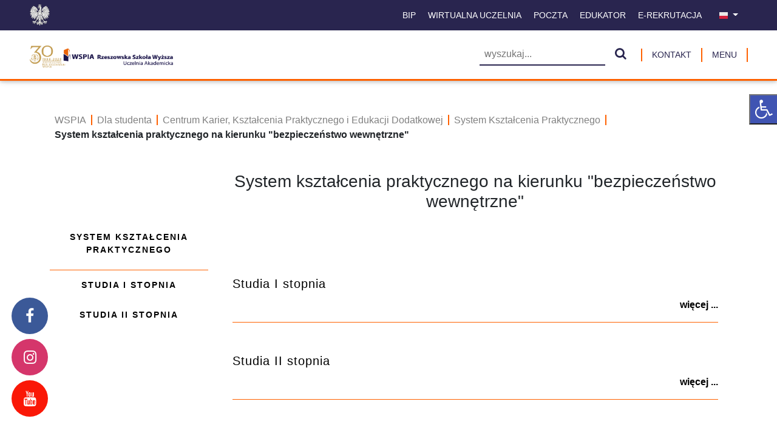

--- FILE ---
content_type: text/html; charset=utf-8
request_url: https://wspia.eu/pl/dla-kandydata/kierunki-studiow/bezpieczenstwo-wewnetrzne/system-ksztalcenia-praktycznego/
body_size: 14573
content:





<!doctype html>
<html lang="pl" id="page" style="" prefix="og: https://ogp.me/ns# fb: https://ogp.me/ns/fb#">
<head>
    <meta charset="utf-8">
    <meta http-equiv="X-UA-Compatible" content="IE=edge">
    <meta name="viewport" content="width=device-width, initial-scale=1.0">
        <link rel="icon" href="/media/yhck4qjd/favicon.png" type="image/x-icon">

    <meta name="robots" content="index, dofollow" />
    <meta property="og:locale" content="pl" />
    <meta property="og:type" content="website" />
    <meta name="twitter:card" content="summary" />
    <meta name="twitter:title" content="System kształcenia praktycznego - WSPIA" />
    <meta property="og:title" content="System kształcenia praktycznego - WSPIA" />
    <meta property="og:site_name" content="WSPIA" />

    <title>System kształcenia praktycznego - WSPIA</title>
    

        <meta name="keywords" content="">

    <meta name="facebook-domain-verification" content="eobnutrljtva51qbnklfu3mh31w77w"/>
    <link rel="stylesheet" href="/css/FontAwesome/fontawesome.css" />
    <link rel="stylesheet" href="/css/canvasIcon.css" />
    <link rel="stylesheet" href="/css/cookie-notification.css" />
    <link rel="stylesheet" href="/css/bootstrap.css" />
    <link rel="stylesheet" href="/css/multiportal-style.css" />
    <link rel="stylesheet" href="/css/Queue-style.css" />
    <link rel="stylesheet" href="/css/photo-gallery.css" />
    <link rel="stylesheet" href="/css/magnific-popup.css" />
    <link rel="stylesheet" href="/css/video-gallery.css" />
    <link rel="stylesheet" href="/css/jquery-ui.css" />
    <link rel="stylesheet" href="/css/sweetalert2.min.css" />
    <link rel="stylesheet" href="https://cdnjs.cloudflare.com/ajax/libs/font-awesome/4.7.0/css/font-awesome.css">

    <!-- Google Tag Manager -->
    <script>
        (function (w, d, s, l, i) {
            w[l] = w[l] || []; w[l].push({
                'gtm.start':
                    new Date().getTime(), event: 'gtm.js'
            }); var f = d.getElementsByTagName(s)[0],
                j = d.createElement(s), dl = l != 'dataLayer' ? '&l=' + l : ''; j.async = true; j.src =
                    'https://www.googletagmanager.com/gtm.js?id=' + i + dl; f.parentNode.insertBefore(j, f);
        })(window, document, 'script', 'dataLayer', 'GTM-53KFNM9');
    </script>
    <!-- End Google Tag Manager -->

    <script src="/scripts/leaflet.js"></script>
    <script src="/scripts/leaflet-geocoder.js"></script>
    <script src="/scripts/leaflet.markercluster.js"></script>

    <script src="/scripts/bootstrap.bundle.min.js"></script>
    <script src="/scripts/jquery.min.js"></script>
    <script src="/scripts/jquery.validate.min.js"></script>
    <script src="/scripts/jquery.validate.unobtrusive.min.js"></script>
    <script src="/scripts/jquery-ui.min.js"></script>
    <script src="/scripts/CreateDevice.js"></script>
    <script src="/scripts/multiportal-app.js"></script>
    <script src="/scripts/datepicker-pl.js"></script>
    <script src="/scripts/datepicker-uk.js"></script>
    <script src="/scripts/magnific-popup.js"></script>
    <script src="/scripts/sweetalert2.min.js"></script>
    <script src="https://www.google.com/recaptcha/api.js?hl=pl" async defer></script>

    <script>
        const umbContentId = '1304';
    </script>

    <style>
        .second-slider-btn:hover, .blogpost-title:hover, .st-slider-play-btn:hover, .st-slider-pause-btn:hover, .st-carousel-control-next:hover, .st-carousel-control-prev:hover, .footer-link:hover, .footer-is:hover, .footer-brand > a:hover, .st-navbar-link:hover, .navbar-link:hover, .nav-icon:hover, .btn-toggle:hover, .btn-toggle-nav a:hover, .search-btn:hover, .blogpost-more:hover, .nav-link--black:hover, .PostIcon:hover, .map-link:hover, .downloadFile:hover, .nav-link--black.nav-link--active, .second-navbar-link:hover, .site-navbar-hr, .second-footer-item:hover {
            color: #ff6100 !important;
            fill: #ff6100 !important;
        }

        .template-hr, .st-article-show-all, .st-article-show-all:hover, .newsletter-hr, .contact-email:hover, .breadcrumb-item:hover, .eod-item:hover, .eod-item-active {
            color: #ff6100;
        }

        .st-carousel-slider .active {
            background-color: #ff6100 !important;
        }

        .block-item:hover, .slider-btn-wrapper, .search-bar-btn, .save-btn, .form-btn, .btnLink:hover {
            background: #ff6100;
        }

        .article-slider-wrapper, .article-content {
            border-bottom: 2px solid #ff6100;
        }
        .queue-header, .eod-item-border {
            border-color: #ff6100;
        }

        .top-nav, .st-section {
            border-bottom: 3px solid #ff6100;
        }

        .DescFakeWeb {
            border-top: 1px solid #ff6100;
            border-bottom: 1px solid #ff6100;
        }
        .InputEmail, .toast-item {
            border: 1px solid #ff6100;
        }

        .second-navbar-link {
            border-color: #ff6100;
        }

        .second-footer-item-wrapper li, .breadcrumb-item {
            border-right: 2px solid #ff6100;
        }

        .contact-list-wrapper li {
            border-color: #ff6100;
        }
    </style>

    <!-- Google tag (gtag.js) -->
    <script async src="https://www.googletagmanager.com/gtag/js?id=G-KW9PMP37YS"></script>
    <script>
        window.dataLayer = window.dataLayer || [];
        function gtag() { dataLayer.push(arguments); }
        gtag('js', new Date());

        gtag('config', 'G-KW9PMP37YS');
    </script>

</head>
<body class="d-flex flex-column min-vh-100" id="pageBody">
    <!-- Google Tag Manager (noscript) -->
    <noscript>
        <iframe src="https://www.googletagmanager.com/ns.html?id=GTM-53KFNM9" height="0" width="0" style="display:none;visibility:hidden"></iframe>
    </noscript>
    <!-- End Google Tag Manager (noscript) -->

    <a class='screenreader-text p-3' href='#navbar'>
        Przejdź do nagł&#243;wka
    </a>
    <a class='screenreader-text p-3' href='#main-content'>
        Przejdź do zawartości
    </a>
    <a class='screenreader-text p-3' href='#footer'>
        Przejdź do stopki
    </a>
        <a class='screenreader-text p-3' href='/pl/wyszukiwarka/'>
            Przejdź do wyszukiwarki
        </a>
            <a class='screenreader-text p-3' href='/pl/logowanie/'>
            Przejdź do strony logowania
        </a>
            <a class='screenreader-text p-3' href='/pl/kontakt/'>
            Przejdź do strony kontaktowej
        </a>


    <!-- Cookie notification -->
    <!-- End Cookie notification -->

    <div id="disabilityRight" class="stickyRightClose" style="width:235px !important">
        <div class="row" style="height:50px;">
            <button type="button" id="disabilityRightBtn" onclick="disabilityRightBtnClick()" title="Ułatwienia dla niepełnosprawnych" class="disability-right-btn col-3 d-flex align-items-center justify-content-center"><i style="font-size:32px; color:white;" class="fa fa-wheelchair"></i></button>
            <div id="disabilityWrapper" style="display: none;" class="col-9 disability-wrapper">
                <div class="containter mt-2">
                    <div class="row">
                        <button type="button" title="Powiększ tekst" class="col-12 border-0 bg-transparent text-start" onclick="increaseSize()"><small class="helperItem"><i class="fa fa-search-plus"></i> Powiększ tekst</small></button>
                        <button type="button" title="Pomniejsz tekst" class="col-12 border-0 bg-transparent text-start mt-3" onclick="decreaseSize()"><small class="helperItem"><i class="fa fa-search-minus"></i> Pomniejsz tekst</small></button>
                        <button type="button" title="Resetuj rozmiar" class="col-12 border-0 bg-transparent text-start mt-3" onclick="resetSize()"><small class="helperItem"><i class="fa fa-undo"></i> Resetuj rozmiar</small></button>
                        <button type="button" title="Kontrast" class="col-12 border-0 bg-transparent text-start mt-3" onclick="changeContrast()"><small class="helperItem"><i class="fa fa-adjust"></i> Kontrast</small></button>
                        <button type="button" title="Skala szarości" class="col-12 border-0 bg-transparent text-start mt-3" onclick="setGrayScale()"><small class="helperItem"><i class="fa fa-eye"></i> Skala szarości</small></button>
                    </div>
                </div>
            </div>
        </div>
    </div>

    <!-- Navbar -->

<nav id="navbar" class="sticky top-nav st-top-nav">
    <div class="st-upper-nav d-none d-lg-block container-flex px-3 px-lg-5" style="height:50px; background: #29254f;">
        <div class="row d-flex" style="height: 100%;">
            <div class="col-1 d-flex align-items-center"><img src="/default/img/orzelBezTla.png" style="height:40px;" alt="Godło Rzeczypospolitej Polskiej" title="Godło Rzeczypospolitej Polskiej" /></div>
            <div class="col-11 ms-auto d-flex  justify-content-end align-items-center">
                            <a class=" text-center p-2 me-1 st-navbar-link" href="/bip/" title="BIP">
                                BIP
                            </a>
                        <a title="Wirtualna uczelnia" class=" p-2 me-1 st-navbar-link" href="https://wu.wspia.eu/">
                            Wirtualna uczelnia
                        </a>
                        <a title="Poczta" class=" p-2 me-1 st-navbar-link" href="https://login.live.com/login.srf?wa=wsignin1.0&amp;rpsnv=13&amp;ct=1638366257&amp;rver=7.0.6737.0&amp;wp=MBI_SSL&amp;wreply=https%3a%2f%2foutlook.live.com%2fowa%2f%3fnlp%3d1%26RpsCsrfState%3d8a775440-7ac1-5e11-72b8-207e735b804e&amp;id=292841&amp;aadredir=1&amp;CBCXT=out&amp;lw=1&amp;fl=dob%2cflname%2cwld&amp;cobrandid=90015">
                            Poczta
                        </a>
                        <a title="Edukator" class=" p-2 me-1 st-navbar-link" href="https://edr-sbs.wspia.eu/">
                            Edukator
                        </a>
                        <a title="E-Rekrutacja" class=" p-2 me-1 st-navbar-link" href="https://e-rekrutacja.wspia.eu/Default.aspx">
                            E-Rekrutacja
                        </a>

                    <div class="dropdown mx-2">
                        <button class="dropdown-toggle st-navbar-link p-2" style="border:none; background:none;" type="button" id="subDropdownCultures" data-bs-toggle="dropdown" aria-expanded="false">
                                    <img src="/media/beodxegd/pl.png" style="height:16px; width:16px;" alt="Pl" />

                        </button>
                        <ul class="dropdown-menu navbar-link-wrapper" style=" max-width: max-content; min-width: min-content;" aria-labelledby="subDropdownCultures">
                                    <li>
                                        <a class="dropdown-item" href="/ua/dlya-kandidata/napryami-navchannya/внутрішня-безпека/sistema-praktichnogo-navchannya/"><img style="height:16px; width:16px;" src="/media/dibbg4xt/flaga-ua.png" alt="Flaga" /></a>
                                    </li>
                                    <li>
                                        <a class="dropdown-item" href="#"><img style="height:16px; width:16px;" src="/media/skgj4qtm/eng.png" alt="Eng" /></a>
                                    </li>
                                    <li>
                                        <a class="dropdown-item" href="/pl/dla-kandydata/kierunki-studiow/bezpieczenstwo-wewnetrzne/system-ksztalcenia-praktycznego/"><img style="height:16px; width:16px;" src="/media/beodxegd/pl.png" alt="Pl" /></a>
                                    </li>
                        </ul>
                    </div>
            </div>
        </div>

    </div>
    <div class="container-flex px-3 px-lg-5" style="height:80px;">
        <div class="row d-flex align-items-center" style="height: 100%;">
            <div class="col-5 d-flex align-items-center">

                    <div class="d-block d-lg-none logo-section">
                        <h1 class="m-0">
                            <a title="WSPIA" href="/pl/">
                                <img src="/media/anhn4d1d/wspia-mobile-bez-tla.png" alt="WSPIA" style="max-height:40px;">
                            </a>
                        </h1>
                    </div>

                    <div class="d-none logo-section d-lg-block">
                        <h1 class="m-0">
                            <a title="WSPIA" href="/pl/">
                                <img src="/media/2glosuls/logo_jubileusz.png" class="site-logo" alt="WSPIA">
                            </a>
                        </h1>
                    </div>
            </div>

            <div class="col-7 d-flex justify-content-end">
                    <div class="d-none d-lg-block me-2">
                        <div>
                            <form class="d-flex my-2 my-lg-0 align-items-center p-2" style="width:100%;" action="/pl/wyszukiwarka/" method="GET">
                                <input placeholder="wyszukaj..." name="q" class="me-2  px-2 search-bar" aria-label="Wyszukiwarka">
                                <button title="Szukaj" class="px-2" style="background:none; border:none;" type="submit"><i class="search-btn fa fa-search" style="font-size:20px;"></i> </button>
                            </form>
                        </div>
                    </div>

                    <div class="d-none d-lg-flex align-items-center">
                        <a class="second-navbar-link my-2 px-3" style="border-right:none;" href="/pl/kontakt/" title="Kontakt">
                            Kontakt
                        </a>
                    </div>

                    <div class="d-lg-none dropdown me-3">
                        <button class="dropdown-toggle second-navbar-link navbar-link-wrapper p-2" style="border:none;" type="button" id="dropdownCultures" data-bs-toggle="dropdown" aria-expanded="false">
                                    <img src="/media/beodxegd/pl.png" style="height:16px; width:16px;" alt="Pl" />

                        </button>
                        <ul class="dropdown-menu navbar-link-wrapper" style=" max-width: max-content; min-width: min-content;" aria-labelledby="dropdownCultures">
                                    <li>
                                        <a class="dropdown-item" href="/ua/dlya-kandidata/napryami-navchannya/внутрішня-безпека/sistema-praktichnogo-navchannya/"><img style="height:16px; width:16px;" src="/media/dibbg4xt/flaga-ua.png" alt="Flaga" /></a>
                                    </li>
                                    <li>
                                        <a class="dropdown-item" href="#"><img style="height:16px; width:16px;" src="/media/skgj4qtm/eng.png" alt="Eng" /></a>
                                    </li>
                                    <li>
                                        <a class="dropdown-item" href="/pl/dla-kandydata/kierunki-studiow/bezpieczenstwo-wewnetrzne/system-ksztalcenia-praktycznego/"><img style="height:16px; width:16px;" src="/media/beodxegd/pl.png" alt="Pl" /></a>
                                    </li>
                        </ul>
                    </div>

                    <div class="d-flex d-lg-none align-items-center me-2" style="width:50px;">
                        <span>
                            <svg viewBox="0 0 24 24" id="hideRightNavIcon" class="nav-icon" onclick="closeRightNav()" style="width: 40px; height: 40px; display: none;"><path d="M19,6.41L17.59,5L12,10.59L6.41,5L5,6.41L10.59,12L5,17.59L6.41,19L12,13.41L17.59,19L19,17.59L13.41,12L19,6.41Z"></path></svg>
                        </span>
                        <span>
                            <svg id="showRightNavIcon" viewBox="0 0 100 60" style="width: 40px; height: 40px;" class="nav-icon" onclick="openRightNav()">
                                <rect class="hamburger-bar" width="80" height="6"></rect>
                                <rect class="hamburger-bar" y="25" width="80" height="6"></rect>
                                <rect class="hamburger-bar" y="50" width="80" height="6"></rect>
                            </svg>
                        </span>
                    </div>
                    <div class="d-none d-lg-flex align-items-center">
                        <button type="button" id="showRightNavText" class="border-top-0 border-bottom-0 second-navbar-link my-2 px-3 bg-transparent" title="Wyświetl menu" onclick="openRightNav()">
                            MENU
                        </button>
                        <button type="button" id="hideRightNavText" class="border-top-0 border-bottom-0 second-navbar-link my-2 px-3  bg-transparent" style="display: none;" title="Ukryj menu" onclick="closeRightNav()">
                            MENU
                        </button>
                    </div>
            </div>
        </div>
    </div>


</nav>

<div id="rightSidebar" class="right-sidenav flex-shrink-0">
    <ul id="rightSidebarItems" class="list-unstyled ps-0 mt-2">
                    <li class="mb-1">
                <button class="btn-toggle align-items-center collapsed" onclick="isRightSidebarItemsCollapsed()" data-hasitems data-bs-toggle="collapse" style="content:unset;" data-bs-target="#Uczelnia1312" aria-expanded="false">
                    Uczelnia
                </button>
                <div class="collapse" id="Uczelnia1312">
                    <hr class="m-0 mx-4 template-hr" />
                    <div class="row my-2">
                                <div class="col-lg-6 col-xl-4 d-flex align-items-center">
            <button onclick="disableNavItem(this, `/pl/uczelnia/aktualnosci/`)" class="ms-3 text-start btn-toggle align-items-center collapsed ps-4">Aktualności</button>
        </div>
        <div class="col-lg-6 col-xl-4 d-flex align-items-center">
            <button onclick="disableNavItem(this, `/pl/uczelnia/wladze-uczelni/`)" class="ms-3 text-start btn-toggle align-items-center collapsed ps-4">Władze uczelni</button>
        </div>
        <div class="col-lg-6 col-xl-4 d-flex align-items-center">
            <button onclick="disableNavItem(this, `/pl/uczelnia/kadra-naukowo-dydaktyczna/`)" class="ms-3 text-start btn-toggle align-items-center collapsed ps-4">Kadra naukowo - dydaktyczna</button>
        </div>
        <div class="col-lg-6 col-xl-4 d-flex align-items-center">
            <button onclick="disableNavItem(this, `/pl/uczelnia/kolegia-dydaktyczne/`)" class="ms-3 text-start btn-toggle align-items-center collapsed ps-4">Kolegia dydaktyczne</button>
        </div>
        <div class="col-lg-6 col-xl-4 d-flex align-items-center">
            <button onclick="disableNavItem(this, `/pl/uczelnia/program-erasmus/`)" class="ms-3 text-start btn-toggle align-items-center collapsed ps-4">Program Erasmus+</button>
        </div>
        <div class="col-lg-6 col-xl-4 d-flex align-items-center">
            <button onclick="disableNavItem(this, `/pl/uczelnia/galeria/`)" class="ms-3 text-start btn-toggle align-items-center collapsed ps-4">Galeria</button>
        </div>
        <div class="col-lg-6 col-xl-4 d-flex align-items-center">
            <button onclick="disableNavItem(this, `/pl/uczelnia/filmy-uczelniane/`)" class="ms-3 text-start btn-toggle align-items-center collapsed ps-4">Filmy uczelniane</button>
        </div>
        <div class="col-lg-6 col-xl-4 d-flex align-items-center">
            <button onclick="disableNavItem(this, `/pl/uczelnia/spacer-wirtualny-po-wspia/`)" class="ms-3 text-start btn-toggle align-items-center collapsed ps-4">Spacer wirtualny po WSPiA</button>
        </div>
        <div class="col-lg-6 col-xl-4 d-flex align-items-center">
            <button onclick="disableNavItem(this, `/pl/uczelnia/katedry/`)" class="ms-3 text-start btn-toggle align-items-center collapsed ps-4">Katedry</button>
        </div>
        <div class="col-lg-6 col-xl-4 d-flex align-items-center">
            <button onclick="disableNavItem(this, `/pl/uczelnia/partnerzy/`)" class="ms-3 text-start btn-toggle align-items-center collapsed ps-4">Partnerzy</button>
        </div>
        <div class="col-lg-6 col-xl-4 d-flex align-items-center">
            <button onclick="disableNavItem(this, `/pl/uczelnia/polsko-ukrainski-klub-konstytucjonalistow/`)" class="ms-3 text-start btn-toggle align-items-center collapsed ps-4">Polsko-Ukraiński Klub Konstytucjonalist&#243;w</button>
        </div>
        <div class="col-lg-6 col-xl-4 d-flex align-items-center">
            <button onclick="disableNavItem(this, `/pl/uczelnia/wewnetrzne-akty-prawne/`)" class="ms-3 text-start btn-toggle align-items-center collapsed ps-4">Wewnętrzne akty prawne</button>
        </div>
        <div class="col-lg-6 col-xl-4 d-flex align-items-center">
            <button onclick="disableNavItem(this, `/pl/uczelnia/absolwenci/`)" class="ms-3 text-start btn-toggle align-items-center collapsed ps-4">Absolwenci</button>
        </div>
        <div class="col-lg-6 col-xl-4 d-flex align-items-center">
            <button onclick="disableNavItem(this, `/pl/uczelnia/dlaczego-warto-studiowac-w-wspia/`)" class="ms-3 text-start btn-toggle align-items-center collapsed ps-4">Dlaczego warto studiować w WSPiA</button>
        </div>
        <div class="col-lg-6 col-xl-4 d-flex align-items-center">
            <button onclick="disableNavItem(this, `/pl/uczelnia/kierunki-studiow/`)" class="ms-3 text-start btn-toggle align-items-center collapsed ps-4">Kierunki studi&#243;w</button>
        </div>
        <div class="col-lg-6 col-xl-4 d-flex align-items-center">
            <button onclick="disableNavItem(this, `/pl/uczelnia/seminaria-doktoranckie-wspia/`)" class="ms-3 text-start btn-toggle align-items-center collapsed ps-4">Seminaria Doktoranckie WSPiA</button>
        </div>
        <div class="col-lg-6 col-xl-4 d-flex align-items-center">
            <button onclick="disableNavItem(this, `/pl/uczelnia/studia-podyplomowe/`)" class="ms-3 text-start btn-toggle align-items-center collapsed ps-4">Studia podyplomowe</button>
        </div>
        <div class="col-lg-6 col-xl-4 d-flex align-items-center">
            <button onclick="disableNavItem(this, `/pl/uczelnia/projekty-dofinansowane-ze-srodkow-zewnetrznych/`)" class="ms-3 text-start btn-toggle align-items-center collapsed ps-4">Projekty dofinansowane ze środk&#243;w zewnętrznych</button>
        </div>
        <div class="col-lg-6 col-xl-4 d-flex align-items-center">
            <button onclick="disableNavItem(this, `/pl/uczelnia/pelnomocnik-rektora-ds-pozyskiwania-funduszy-zewnetrznych/`)" class="ms-3 text-start btn-toggle align-items-center collapsed ps-4">Pełnomocnik Rektora ds. Pozyskiwania Funduszy Zewnętrznych</button>
        </div>
        <div class="col-lg-6 col-xl-4 d-flex align-items-center">
            <button onclick="disableNavItem(this, `/pl/uczelnia/pelnomocnik-ds-osob-niepelnosprawnych/`)" class="ms-3 text-start btn-toggle align-items-center collapsed ps-4">Pełnomocnik ds. os&#243;b niepełnosprawnych</button>
        </div>
        <div class="col-lg-6 col-xl-4 d-flex align-items-center">
            <button onclick="disableNavItem(this, `/pl/uczelnia/e-uslugi-wspia/`)" class="ms-3 text-start btn-toggle align-items-center collapsed ps-4">E-Usługi WSPiA</button>
        </div>
        <div class="col-lg-6 col-xl-4 d-flex align-items-center">
            <button onclick="disableNavItem(this, `/pl/uczelnia/kontakt/`)" class="ms-3 text-start btn-toggle align-items-center collapsed ps-4">Kontakt</button>
        </div>
        <div class="col-lg-6 col-xl-4 d-flex align-items-center">
            <button onclick="disableNavItem(this, `/pl/uczelnia/kampus-wspia/`)" class="ms-3 text-start btn-toggle align-items-center collapsed ps-4">Kampus WSPiA</button>
        </div>
        <div class="col-lg-6 col-xl-4 d-flex align-items-center">
            <button onclick="disableNavItem(this, `/pl/uczelnia/praca-w-wspia/`)" class="ms-3 text-start btn-toggle align-items-center collapsed ps-4">Praca w WSPIA</button>
        </div>
        <div class="col-lg-6 col-xl-4 d-flex align-items-center">
            <button onclick="disableNavItem(this, `/pl/uczelnia/zespol-mieszkan-uczelnianych/`)" class="ms-3 text-start btn-toggle align-items-center collapsed ps-4">Zesp&#243;ł Mieszkań Uczelnianych</button>
        </div>
        <div class="col-lg-6 col-xl-4 d-flex align-items-center">
            <button onclick="disableNavItem(this, `/pl/uczelnia/uczelniany-kalendarz-wydarzen/`)" class="ms-3 text-start btn-toggle align-items-center collapsed ps-4">Uczelniany Kalendarz Wydarzeń</button>
        </div>

                    </div>
                    <hr class="m-0 mx-4 template-hr" />
                </div>
            </li>
            <li class="mb-1">
                <button class="btn-toggle align-items-center collapsed" onclick="isRightSidebarItemsCollapsed()" data-hasitems data-bs-toggle="collapse" style="content:unset;" data-bs-target="#Dlakandydata1309" aria-expanded="false">
                    Dla kandydata
                </button>
                <div class="collapse" id="Dlakandydata1309">
                    <hr class="m-0 mx-4 template-hr" />
                    <div class="row my-2">
                                <div class="col-lg-6 col-xl-4 d-flex align-items-center">
            <button onclick="disableNavItem(this, `/pl/dla-kandydata/oferta-edukacyjna-2025-2026/`)" class="ms-3 text-start btn-toggle align-items-center collapsed ps-4">Oferta edukacyjna 2025/2026</button>
        </div>
        <div class="col-lg-6 col-xl-4 d-flex align-items-center">
            <button onclick="disableNavItem(this, `/pl/dla-kandydata/kierunki-studiow/`)" class="ms-3 text-start btn-toggle align-items-center collapsed ps-4">Kierunki studi&#243;w</button>
        </div>
        <div class="col-lg-6 col-xl-4 d-flex align-items-center">
            <button onclick="disableNavItem(this, `/pl/dla-kandydata/nowy-model-ksztalcenia-punktowe-zaliczanie-przedmiotow/`)" class="ms-3 text-start btn-toggle align-items-center collapsed ps-4">Nowy Model Kształcenia - Punktowe Zaliczanie Przedmiot&#243;w</button>
        </div>
        <div class="col-lg-6 col-xl-4 d-flex align-items-center">
            <button onclick="disableNavItem(this, `/pl/dla-kandydata/rekrutacja-elektroniczna/`)" class="ms-3 text-start btn-toggle align-items-center collapsed ps-4">Rekrutacja elektroniczna</button>
        </div>
        <div class="col-lg-6 col-xl-4 d-flex align-items-center">
            <button onclick="disableNavItem(this, `/pl/dla-kandydata/zasady-rekrutacji/`)" class="ms-3 text-start btn-toggle align-items-center collapsed ps-4">Zasady rekrutacji</button>
        </div>
        <div class="col-lg-6 col-xl-4 d-flex align-items-center">
            <button onclick="disableNavItem(this, `/pl/dla-kandydata/terminy-skladania-dokumentow-i-wpisowe/`)" class="ms-3 text-start btn-toggle align-items-center collapsed ps-4">Terminy składania dokument&#243;w i wpisowe</button>
        </div>
        <div class="col-lg-6 col-xl-4 d-flex align-items-center">
            <button onclick="disableNavItem(this, `/pl/dla-kandydata/dlaczego-warto-studiowac-w-wspia/`)" class="ms-3 text-start btn-toggle align-items-center collapsed ps-4">Dlaczego warto studiować w WSPiA</button>
        </div>
        <div class="col-lg-6 col-xl-4 d-flex align-items-center">
            <button onclick="disableNavItem(this, `/pl/dla-kandydata/wymagane-dokumenty/`)" class="ms-3 text-start btn-toggle align-items-center collapsed ps-4">Wymagane dokumenty</button>
        </div>
        <div class="col-lg-6 col-xl-4 d-flex align-items-center">
            <button onclick="disableNavItem(this, `/pl/dla-kandydata/oplaty-za-studia/`)" class="ms-3 text-start btn-toggle align-items-center collapsed ps-4">Opłaty za studia</button>
        </div>
        <div class="col-lg-6 col-xl-4 d-flex align-items-center">
            <button onclick="disableNavItem(this, `/pl/dla-kandydata/program-lojalnosciowy/`)" class="ms-3 text-start btn-toggle align-items-center collapsed ps-4">Program lojalnościowy</button>
        </div>
        <div class="col-lg-6 col-xl-4 d-flex align-items-center">
            <button onclick="disableNavItem(this, `/pl/dla-kandydata/kampus-wspia/`)" class="ms-3 text-start btn-toggle align-items-center collapsed ps-4">Kampus WSPiA</button>
        </div>
        <div class="col-lg-6 col-xl-4 d-flex align-items-center">
            <button onclick="disableNavItem(this, `/pl/dla-kandydata/kadra-naukowo-dydaktyczna/`)" class="ms-3 text-start btn-toggle align-items-center collapsed ps-4">Kadra naukowo dydaktyczna</button>
        </div>
        <div class="col-lg-6 col-xl-4 d-flex align-items-center">
            <button onclick="disableNavItem(this, `/pl/dla-kandydata/pytania-i-odpowiedzi/`)" class="ms-3 text-start btn-toggle align-items-center collapsed ps-4">Pytania i odpowiedzi</button>
        </div>
        <div class="col-lg-6 col-xl-4 d-flex align-items-center">
            <button onclick="disableNavItem(this, `/pl/dla-kandydata/wielomieszkaniowy-dom-studencki/`)" class="ms-3 text-start btn-toggle align-items-center collapsed ps-4">Wielomieszkaniowy Dom Studencki</button>
        </div>
        <div class="col-lg-6 col-xl-4 d-flex align-items-center">
            <button onclick="disableNavItem(this, `/pl/dla-kandydata/system-ksztalcenia-praktycznego/`)" class="ms-3 text-start btn-toggle align-items-center collapsed ps-4">System kształcenia praktycznego</button>
        </div>
        <div class="col-lg-6 col-xl-4 d-flex align-items-center">
            <button onclick="disableNavItem(this, `/pl/dla-kandydata/plany-studiow/`)" class="ms-3 text-start btn-toggle align-items-center collapsed ps-4">Plany studi&#243;w</button>
        </div>
        <div class="col-lg-6 col-xl-4 d-flex align-items-center">
            <button onclick="disableNavItem(this, `/pl/dla-kandydata/seminaria-doktoranckie/`)" class="ms-3 text-start btn-toggle align-items-center collapsed ps-4">Seminaria Doktoranckie</button>
        </div>
        <div class="col-lg-6 col-xl-4 d-flex align-items-center">
            <button onclick="disableNavItem(this, `/pl/dla-kandydata/studia-podyplomowe-studium-i-kursy/`)" class="ms-3 text-start btn-toggle align-items-center collapsed ps-4">Studia podyplomowe, studium i kursy</button>
        </div>
        <div class="col-lg-6 col-xl-4 d-flex align-items-center">
            <button onclick="disableNavItem(this, `/pl/dla-kandydata/wirtualne-symulatory/`)" class="ms-3 text-start btn-toggle align-items-center collapsed ps-4">Wirtualne symulatory</button>
        </div>
        <div class="col-lg-6 col-xl-4 d-flex align-items-center">
            <button onclick="disableNavItem(this, `/pl/dla-kandydata/wirtualne-informatory/`)" class="ms-3 text-start btn-toggle align-items-center collapsed ps-4">Wirtualne informatory</button>
        </div>
        <div class="col-lg-6 col-xl-4 d-flex align-items-center">
            <button onclick="disableNavItem(this, `/pl/dla-kandydata/dzial-rekrutacji-kontakt/`)" class="ms-3 text-start btn-toggle align-items-center collapsed ps-4">Dział Rekrutacji / Kontakt</button>
        </div>

                    </div>
                    <hr class="m-0 mx-4 template-hr" />
                </div>
            </li>
            <li class="mb-1">
                <button class="btn-toggle align-items-center collapsed" onclick="isRightSidebarItemsCollapsed()" data-hasitems data-bs-toggle="collapse" style="content:unset;" data-bs-target="#Dlastudenta1307" aria-expanded="false">
                    Dla studenta
                </button>
                <div class="collapse" id="Dlastudenta1307">
                    <hr class="m-0 mx-4 template-hr" />
                    <div class="row my-2">
                                <div class="col-lg-6 col-xl-4 d-flex align-items-center">
            <button onclick="disableNavItem(this, `/pl/dla-studenta/logowanie-do-systemu-ms-teams/`)" class="ms-3 text-start btn-toggle align-items-center collapsed ps-4">Logowanie do systemu MS TEAMS</button>
        </div>
        <div class="col-lg-6 col-xl-4 d-flex align-items-center">
            <button onclick="disableNavItem(this, `/pl/dla-studenta/edukator-edr/`)" class="ms-3 text-start btn-toggle align-items-center collapsed ps-4">Edukator (EDR)</button>
        </div>
        <div class="col-lg-6 col-xl-4 d-flex align-items-center">
            <button onclick="disableNavItem(this, `/pl/dla-studenta/stypendia/`)" class="ms-3 text-start btn-toggle align-items-center collapsed ps-4">Stypendia</button>
        </div>
        <div class="col-lg-6 col-xl-4 d-flex align-items-center">
            <button onclick="disableNavItem(this, `/pl/dla-studenta/pomoc-techniczna-ms-teams-dla-studentow-wspia/`)" class="ms-3 text-start btn-toggle align-items-center collapsed ps-4">Pomoc techniczna MS TEAMS dla student&#243;w WSPiA</button>
        </div>
        <div class="col-lg-6 col-xl-4 d-flex align-items-center">
            <button onclick="disableNavItem(this, `/pl/dla-studenta/sbs-step-by-step/`)" class="ms-3 text-start btn-toggle align-items-center collapsed ps-4">SBS - STEP BY STEP</button>
        </div>
        <div class="col-lg-6 col-xl-4 d-flex align-items-center">
            <button onclick="disableNavItem(this, `/pl/dla-studenta/terminy-egzaminow-i-zaliczen/`)" class="ms-3 text-start btn-toggle align-items-center collapsed ps-4">Terminy egzamin&#243;w i zaliczeń</button>
        </div>
        <div class="col-lg-6 col-xl-4 d-flex align-items-center">
            <button onclick="disableNavItem(this, `/pl/dla-studenta/wielomieszkaniowy-dom-studencki/`)" class="ms-3 text-start btn-toggle align-items-center collapsed ps-4">Wielomieszkaniowy Dom Studencki</button>
        </div>
        <div class="col-lg-6 col-xl-4 d-flex align-items-center">
            <button onclick="disableNavItem(this, `/pl/dla-studenta/sala-tortur-terminy-otwarcia/`)" class="ms-3 text-start btn-toggle align-items-center collapsed ps-4">Sala Tortur - terminy otwarcia</button>
        </div>
        <div class="col-lg-6 col-xl-4 d-flex align-items-center">
            <button onclick="disableNavItem(this, `/pl/dla-studenta/bazy-danych/`)" class="ms-3 text-start btn-toggle align-items-center collapsed ps-4">Bazy danych</button>
        </div>
        <div class="col-lg-6 col-xl-4 d-flex align-items-center">
            <button onclick="disableNavItem(this, `/pl/dla-studenta/kalendarz-studenta/`)" class="ms-3 text-start btn-toggle align-items-center collapsed ps-4">Kalendarz studenta</button>
        </div>
        <div class="col-lg-6 col-xl-4 d-flex align-items-center">
            <button onclick="disableNavItem(this, `/pl/dla-studenta/organizacje-studenckie-i-kola-naukowe/`)" class="ms-3 text-start btn-toggle align-items-center collapsed ps-4">Organizacje studenckie i koła naukowe</button>
        </div>
        <div class="col-lg-6 col-xl-4 d-flex align-items-center">
            <button onclick="disableNavItem(this, `/pl/dla-studenta/regulamin-studiow/`)" class="ms-3 text-start btn-toggle align-items-center collapsed ps-4">Regulamin studi&#243;w</button>
        </div>
        <div class="col-lg-6 col-xl-4 d-flex align-items-center">
            <button onclick="disableNavItem(this, `/pl/dla-studenta/systemy-informatyczne/`)" class="ms-3 text-start btn-toggle align-items-center collapsed ps-4">Systemy informatyczne</button>
        </div>
        <div class="col-lg-6 col-xl-4 d-flex align-items-center">
            <button onclick="disableNavItem(this, `/pl/dla-studenta/dziekanat-dzial-obslugi-studentow-wspia/`)" class="ms-3 text-start btn-toggle align-items-center collapsed ps-4">Dziekanat - Dział Obsługi Student&#243;w WSPiA</button>
        </div>
        <div class="col-lg-6 col-xl-4 d-flex align-items-center">
            <button onclick="disableNavItem(this, `/pl/dla-studenta/oplaty-za-studia/`)" class="ms-3 text-start btn-toggle align-items-center collapsed ps-4">Opłaty za studia</button>
        </div>
        <div class="col-lg-6 col-xl-4 d-flex align-items-center">
            <button onclick="disableNavItem(this, `/pl/dla-studenta/kredyty-studenckie/`)" class="ms-3 text-start btn-toggle align-items-center collapsed ps-4">Kredyty studenckie</button>
        </div>
        <div class="col-lg-6 col-xl-4 d-flex align-items-center">
            <button onclick="disableNavItem(this, `/pl/dla-studenta/elektroniczny-system-skladania-podan-do-dziekanatu/`)" class="ms-3 text-start btn-toggle align-items-center collapsed ps-4">Elektroniczny system składania podań do dziekanatu</button>
        </div>
        <div class="col-lg-6 col-xl-4 d-flex align-items-center">
            <button onclick="disableNavItem(this, `/pl/dla-studenta/e-uslugi/`)" class="ms-3 text-start btn-toggle align-items-center collapsed ps-4">e-Usługi</button>
        </div>
        <div class="col-lg-6 col-xl-4 d-flex align-items-center">
            <button onclick="disableNavItem(this, `/pl/dla-studenta/system-ects/`)" class="ms-3 text-start btn-toggle align-items-center collapsed ps-4">System ECTS</button>
        </div>
        <div class="col-lg-6 col-xl-4 d-flex align-items-center">
            <button onclick="disableNavItem(this, `/pl/dla-studenta/plany-studiow/`)" class="ms-3 text-start btn-toggle align-items-center collapsed ps-4">Plany studi&#243;w</button>
        </div>
        <div class="col-lg-6 col-xl-4 d-flex align-items-center">
            <button onclick="disableNavItem(this, `/pl/dla-studenta/program-erasmus/`)" class="ms-3 text-start btn-toggle align-items-center collapsed ps-4">Program Erasmus</button>
        </div>
        <div class="col-lg-6 col-xl-4 d-flex align-items-center">
            <button onclick="disableNavItem(this, `/pl/dla-studenta/baza-wzorow-pism/`)" class="ms-3 text-start btn-toggle align-items-center collapsed ps-4">Baza wzor&#243;w pism</button>
        </div>
        <div class="col-lg-6 col-xl-4 d-flex align-items-center">
            <button onclick="disableNavItem(this, `/pl/dla-studenta/dyzury/`)" class="ms-3 text-start btn-toggle align-items-center collapsed ps-4">Dyżury</button>
        </div>
        <div class="col-lg-6 col-xl-4 d-flex align-items-center">
            <button onclick="disableNavItem(this, `/pl/dla-studenta/centrum-spraw-studenckich-i-komunikacji-ze-studentami/`)" class="ms-3 text-start btn-toggle align-items-center collapsed ps-4">Centrum Spraw Studenckich i Komunikacji ze Studentami</button>
        </div>
        <div class="col-lg-6 col-xl-4 d-flex align-items-center">
            <button onclick="disableNavItem(this, `/pl/dla-studenta/centrum-karier-ksztalcenia-praktycznego-i-edukacji-dodatkowej/`)" class="ms-3 text-start btn-toggle align-items-center collapsed ps-4">Centrum Karier, Kształcenia Praktycznego i Edukacji Dodatkowej</button>
        </div>
        <div class="col-lg-6 col-xl-4 d-flex align-items-center">
            <button onclick="disableNavItem(this, `/pl/dla-studenta/nowy-model-ksztalcenia-punktowe-zaliczanie-przedmiotow/`)" class="ms-3 text-start btn-toggle align-items-center collapsed ps-4">Nowy Model Kształcenia – Punktowe Zaliczanie Przedmiot&#243;w</button>
        </div>
        <div class="col-lg-6 col-xl-4 d-flex align-items-center">
            <button onclick="disableNavItem(this, `/pl/dla-studenta/rozklad-zajec-dla-i-rocznikow/`)" class="ms-3 text-start btn-toggle align-items-center collapsed ps-4">Rozkład zajęć dla I rocznik&#243;w</button>
        </div>
        <div class="col-lg-6 col-xl-4 d-flex align-items-center">
            <button onclick="disableNavItem(this, `/pl/dla-studenta/mlegitymacja/`)" class="ms-3 text-start btn-toggle align-items-center collapsed ps-4">mLegitymacja</button>
        </div>
        <div class="col-lg-6 col-xl-4 d-flex align-items-center">
            <button onclick="disableNavItem(this, `/pl/dla-studenta/poradnik-pierwszaka/`)" class="ms-3 text-start btn-toggle align-items-center collapsed ps-4">Poradnik Pierwszaka</button>
        </div>

                    </div>
                    <hr class="m-0 mx-4 template-hr" />
                </div>
            </li>
            <li class="mb-1">
                <button class="btn-toggle align-items-center collapsed" onclick="isRightSidebarItemsCollapsed()" data-hasitems data-bs-toggle="collapse" style="content:unset;" data-bs-target="#DziałalnośćNaukowa2212" aria-expanded="false">
                    Działalność Naukowa
                </button>
                <div class="collapse" id="DziałalnośćNaukowa2212">
                    <hr class="m-0 mx-4 template-hr" />
                    <div class="row my-2">
                                <div class="col-lg-6 col-xl-4 d-flex align-items-center">
            <button onclick="disableNavItem(this, `/pl/dzialalnosc-naukowa/program-naukowo-badawczy-dobra-administracja/`)" class="ms-3 text-start btn-toggle align-items-center collapsed ps-4">Program naukowo-badawczy Dobra administracja</button>
        </div>
        <div class="col-lg-6 col-xl-4 d-flex align-items-center">
            <button onclick="disableNavItem(this, `/pl/dzialalnosc-naukowa/konferencje-naukowe/`)" class="ms-3 text-start btn-toggle align-items-center collapsed ps-4">Konferencje naukowe</button>
        </div>
        <div class="col-lg-6 col-xl-4 d-flex align-items-center">
            <button onclick="disableNavItem(this, `/pl/dzialalnosc-naukowa/kwartalnik-administracja/`)" class="ms-3 text-start btn-toggle align-items-center collapsed ps-4">Kwartalnik Administracja</button>
        </div>
        <div class="col-lg-6 col-xl-4 d-flex align-items-center">
            <button onclick="disableNavItem(this, `/pl/dzialalnosc-naukowa/polrocznik-rzeszowskie-studia-prawnicze/`)" class="ms-3 text-start btn-toggle align-items-center collapsed ps-4">P&#243;łrocznik Rzeszowskie Studia Prawnicze</button>
        </div>
        <div class="col-lg-6 col-xl-4 d-flex align-items-center">
            <button onclick="disableNavItem(this, `/pl/dzialalnosc-naukowa/podkarpackie-forum-mysli-prawniczej/`)" class="ms-3 text-start btn-toggle align-items-center collapsed ps-4">Podkarpackie Forum Myśli Prawniczej</button>
        </div>
        <div class="col-lg-6 col-xl-4 d-flex align-items-center">
            <button onclick="disableNavItem(this, `/pl/dzialalnosc-naukowa/polsko-ukrainski-klub-konstytucjonalistow/`)" class="ms-3 text-start btn-toggle align-items-center collapsed ps-4">Polsko-Ukraiński Klub Konstytucjonalist&#243;w</button>
        </div>
        <div class="col-lg-6 col-xl-4 d-flex align-items-center">
            <button onclick="disableNavItem(this, `/pl/dzialalnosc-naukowa/klinika-administracji/`)" class="ms-3 text-start btn-toggle align-items-center collapsed ps-4">Klinika administracji</button>
        </div>
        <div class="col-lg-6 col-xl-4 d-flex align-items-center">
            <button onclick="disableNavItem(this, `/pl/dzialalnosc-naukowa/klinika-przedsiebiorczosci/`)" class="ms-3 text-start btn-toggle align-items-center collapsed ps-4">Klinika przedsiębiorczości</button>
        </div>
        <div class="col-lg-6 col-xl-4 d-flex align-items-center">
            <button onclick="disableNavItem(this, `/pl/dzialalnosc-naukowa/klinika-prawa/`)" class="ms-3 text-start btn-toggle align-items-center collapsed ps-4">Klinika prawa</button>
        </div>
        <div class="col-lg-6 col-xl-4 d-flex align-items-center">
            <button onclick="disableNavItem(this, `/pl/dzialalnosc-naukowa/klinika-bezpieczenstwa/`)" class="ms-3 text-start btn-toggle align-items-center collapsed ps-4">Klinika bezpieczeństwa</button>
        </div>
        <div class="col-lg-6 col-xl-4 d-flex align-items-center">
            <button onclick="disableNavItem(this, `/pl/dzialalnosc-naukowa/przewody-doktorskie/`)" class="ms-3 text-start btn-toggle align-items-center collapsed ps-4">Przewody doktorskie</button>
        </div>
        <div class="col-lg-6 col-xl-4 d-flex align-items-center">
            <button onclick="disableNavItem(this, `/pl/dzialalnosc-naukowa/postepowania-habilitacyjne/`)" class="ms-3 text-start btn-toggle align-items-center collapsed ps-4">Postępowania habilitacyjne</button>
        </div>
        <div class="col-lg-6 col-xl-4 d-flex align-items-center">
            <button onclick="disableNavItem(this, `/pl/dzialalnosc-naukowa/rada-naukowa-wspia/`)" class="ms-3 text-start btn-toggle align-items-center collapsed ps-4">Rada Naukowa WSPiA</button>
        </div>

                    </div>
                    <hr class="m-0 mx-4 template-hr" />
                </div>
            </li>
            <li class="mb-1">
                <button class="btn-toggle align-items-center collapsed" onclick="isRightSidebarItemsCollapsed()" data-hasitems data-bs-toggle="collapse" style="content:unset;" data-bs-target="#Wydawnictwo1935" aria-expanded="false">
                    Wydawnictwo
                </button>
                <div class="collapse" id="Wydawnictwo1935">
                    <hr class="m-0 mx-4 template-hr" />
                    <div class="row my-2">
                                <div class="col-lg-6 col-xl-4 d-flex align-items-center">
            <button onclick="disableNavItem(this, `/pl/wydawnictwo/o-wydawnictwie/`)" class="ms-3 text-start btn-toggle align-items-center collapsed ps-4">O wydawnictwie</button>
        </div>
        <div class="col-lg-6 col-xl-4 d-flex align-items-center">
            <button onclick="disableNavItem(this, `/pl/wydawnictwo/zasady-etyki-publikacyjnej/`)" class="ms-3 text-start btn-toggle align-items-center collapsed ps-4">Zasady etyki publikacyjnej</button>
        </div>
        <div class="col-lg-6 col-xl-4 d-flex align-items-center">
            <button onclick="disableNavItem(this, `/pl/wydawnictwo/polrocznik-rzeszowskie-studia-prawnicze/`)" class="ms-3 text-start btn-toggle align-items-center collapsed ps-4">P&#243;łrocznik Rzeszowskie Studia Prawnicze</button>
        </div>
        <div class="col-lg-6 col-xl-4 d-flex align-items-center">
            <button onclick="disableNavItem(this, `/pl/wydawnictwo/procedura-wydawnicza/`)" class="ms-3 text-start btn-toggle align-items-center collapsed ps-4">Procedura wydawnicza</button>
        </div>
        <div class="col-lg-6 col-xl-4 d-flex align-items-center">
            <button onclick="disableNavItem(this, `/pl/wydawnictwo/publikacje-elektroniczne/`)" class="ms-3 text-start btn-toggle align-items-center collapsed ps-4">Publikacje elektroniczne</button>
        </div>
        <div class="col-lg-6 col-xl-4 d-flex align-items-center">
            <button onclick="disableNavItem(this, `/pl/wydawnictwo/procedura-recenzji/`)" class="ms-3 text-start btn-toggle align-items-center collapsed ps-4">Procedura recenzji</button>
        </div>
        <div class="col-lg-6 col-xl-4 d-flex align-items-center">
            <button onclick="disableNavItem(this, `/pl/wydawnictwo/kwartalnik-administracja/`)" class="ms-3 text-start btn-toggle align-items-center collapsed ps-4">Kwartalnik Administracja</button>
        </div>
        <div class="col-lg-6 col-xl-4 d-flex align-items-center">
            <button onclick="disableNavItem(this, `/pl/wydawnictwo/kontakt/`)" class="ms-3 text-start btn-toggle align-items-center collapsed ps-4">Kontakt</button>
        </div>

                    </div>
                    <hr class="m-0 mx-4 template-hr" />
                </div>
            </li>
            <li class="mb-1">
                <button class="btn-toggle align-items-center collapsed" onclick="isRightSidebarItemsCollapsed()" data-hasitems data-bs-toggle="collapse" style="content:unset;" data-bs-target="#Biblioteka1358" aria-expanded="false">
                    Biblioteka
                </button>
                <div class="collapse" id="Biblioteka1358">
                    <hr class="m-0 mx-4 template-hr" />
                    <div class="row my-2">
                                <div class="col-lg-6 col-xl-4 d-flex align-items-center">
            <button onclick="disableNavItem(this, `/pl/biblioteka/o-bibliotece/`)" class="ms-3 text-start btn-toggle align-items-center collapsed ps-4">O bibliotece</button>
        </div>
        <div class="col-lg-6 col-xl-4 d-flex align-items-center">
            <button onclick="disableNavItem(this, `/pl/biblioteka/bazy-danych/`)" class="ms-3 text-start btn-toggle align-items-center collapsed ps-4">Bazy danych</button>
        </div>
        <div class="col-lg-6 col-xl-4 d-flex align-items-center">
            <button onclick="disableNavItem(this, `/pl/biblioteka/godziny-otwarcia/`)" class="ms-3 text-start btn-toggle align-items-center collapsed ps-4">Godziny otwarcia</button>
        </div>
        <div class="col-lg-6 col-xl-4 d-flex align-items-center">
            <button onclick="disableNavItem(this, `/pl/biblioteka/aktualnosci/`)" class="ms-3 text-start btn-toggle align-items-center collapsed ps-4">Aktualności</button>
        </div>
        <div class="col-lg-6 col-xl-4 d-flex align-items-center">
            <button onclick="disableNavItem(this, `/pl/biblioteka/regulamin/`)" class="ms-3 text-start btn-toggle align-items-center collapsed ps-4">Regulamin</button>
        </div>
        <div class="col-lg-6 col-xl-4 d-flex align-items-center">
            <button onclick="disableNavItem(this, `/pl/biblioteka/kontakt/`)" class="ms-3 text-start btn-toggle align-items-center collapsed ps-4">Kontakt</button>
        </div>
        <div class="col-lg-6 col-xl-4 d-flex align-items-center">
            <button onclick="disableNavItem(this, `/pl/biblioteka/katalog/`)" class="ms-3 text-start btn-toggle align-items-center collapsed ps-4">Katalog</button>
        </div>

                    </div>
                    <hr class="m-0 mx-4 template-hr" />
                </div>
            </li>
            <li class="mb-1">
                <button class="btn-toggle align-items-center collapsed" onclick="isRightSidebarItemsCollapsed()" data-hasitems data-bs-toggle="collapse" style="content:unset;" data-bs-target="#Inicjatywy20707" aria-expanded="false">
                    Inicjatywy
                </button>
                <div class="collapse" id="Inicjatywy20707">
                    <hr class="m-0 mx-4 template-hr" />
                    <div class="row my-2">
                                <div class="col-lg-6 col-xl-4 d-flex align-items-center">
            <button onclick="disableNavItem(this, `https://olimpiada.wspia.eu/`)" class="ms-3 text-start btn-toggle align-items-center collapsed ps-4">Og&#243;lnopolska Olimpiada Wiedzy o Państwie i Prawie</button>
        </div>
        <div class="col-lg-6 col-xl-4 d-flex align-items-center">
            <button onclick="disableNavItem(this, `/pl/inicjatywy/podkarpacka-mlodziezowa-akademia-prawa-i-bezpieczenstwa/`)" class="ms-3 text-start btn-toggle align-items-center collapsed ps-4">Podkarpacka Młodzieżowa Akademia Prawa i Bezpieczeństwa</button>
        </div>
        <div class="col-lg-6 col-xl-4 d-flex align-items-center">
            <button onclick="disableNavItem(this, `/pl/inicjatywy/podkarpackie-mlodziezowe-swieto-bezpieczenstwa/`)" class="ms-3 text-start btn-toggle align-items-center collapsed ps-4">Podkarpackie Młodzieżowe Święto Bezpieczeństwa</button>
        </div>
        <div class="col-lg-6 col-xl-4 d-flex align-items-center">
            <button onclick="disableNavItem(this, `/pl/inicjatywy/konkurs-wiedzy-o-prawach-czlowieka/`)" class="ms-3 text-start btn-toggle align-items-center collapsed ps-4">Konkurs Wiedzy o Prawach Człowieka</button>
        </div>
        <div class="col-lg-6 col-xl-4 d-flex align-items-center">
            <button onclick="disableNavItem(this, `/pl/inicjatywy/objazdowy-festiwal-filmowy-watch-docs/`)" class="ms-3 text-start btn-toggle align-items-center collapsed ps-4">Objazdowy Festiwal Filmowy WATCH DOCS</button>
        </div>
        <div class="col-lg-6 col-xl-4 d-flex align-items-center">
            <button onclick="disableNavItem(this, `/pl/inicjatywy/dyktando-rzeszowskie/`)" class="ms-3 text-start btn-toggle align-items-center collapsed ps-4">Dyktando Rzeszowskie</button>
        </div>
        <div class="col-lg-6 col-xl-4 d-flex align-items-center">
            <button onclick="disableNavItem(this, `/pl/inicjatywy/fundacja-partnerstwo-na-rzecz-demokracji/`)" class="ms-3 text-start btn-toggle align-items-center collapsed ps-4">Fundacja &quot;Partnerstwo na rzecz demokracji&quot;</button>
        </div>
        <div class="col-lg-6 col-xl-4 d-flex align-items-center">
            <button onclick="disableNavItem(this, `/pl/inicjatywy/podkasty/`)" class="ms-3 text-start btn-toggle align-items-center collapsed ps-4">Podkasty</button>
        </div>
        <div class="col-lg-6 col-xl-4 d-flex align-items-center">
            <button onclick="disableNavItem(this, `https://konkurs.wspia.eu/`)" class="ms-3 text-start btn-toggle align-items-center collapsed ps-4">Podkarpacki Konkurs Wiedzy o Bezpieczeństwie</button>
        </div>
        <div class="col-lg-6 col-xl-4 d-flex align-items-center">
            <button onclick="disableNavItem(this, `/pl/inicjatywy/nauka-dla-mlodych-mlodzi-dla-nauki/`)" class="ms-3 text-start btn-toggle align-items-center collapsed ps-4">Nauka dla młodych - młodzi dla nauki</button>
        </div>
        <div class="col-lg-6 col-xl-4 d-flex align-items-center">
            <button onclick="disableNavItem(this, `/pl/inicjatywy/praktyczne-poniedzialki/`)" class="ms-3 text-start btn-toggle align-items-center collapsed ps-4">Praktyczne Poniedziałki</button>
        </div>

                    </div>
                    <hr class="m-0 mx-4 template-hr" />
                </div>
            </li>
            <li class="mb-1">
                <button class="btn-toggle align-items-center collapsed" onclick="isRightSidebarItemsCollapsed()" data-hasitems data-bs-toggle="collapse" style="content:unset;" data-bs-target="#Jednostkiorganizacyjne20904" aria-expanded="false">
                    Jednostki organizacyjne
                </button>
                <div class="collapse" id="Jednostkiorganizacyjne20904">
                    <hr class="m-0 mx-4 template-hr" />
                    <div class="row my-2">
                                <div class="col-lg-6 col-xl-4 d-flex align-items-center">
            <button onclick="disableNavItem(this, `/pl/jednostki-organizacyjne/podkarpackie-centrum-kryminalistyki-kryminologii-i-medycyny-sadowej/`)" class="ms-3 text-start btn-toggle align-items-center collapsed ps-4">Podkarpackie Centrum Kryminalistyki, Kryminologii i Medycyny Sądowej</button>
        </div>
        <div class="col-lg-6 col-xl-4 d-flex align-items-center">
            <button onclick="disableNavItem(this, `/pl/jednostki-organizacyjne/dzial-pomocy-materialnej/`)" class="ms-3 text-start btn-toggle align-items-center collapsed ps-4">Dział Pomocy Materialnej</button>
        </div>
        <div class="col-lg-6 col-xl-4 d-flex align-items-center">
            <button onclick="disableNavItem(this, `/pl/jednostki-organizacyjne/dziekanat-dzial-obslugi-studentow/`)" class="ms-3 text-start btn-toggle align-items-center collapsed ps-4">Dziekanat - Dział Obsługi Student&#243;w</button>
        </div>
        <div class="col-lg-6 col-xl-4 d-flex align-items-center">
            <button onclick="disableNavItem(this, `/pl/jednostki-organizacyjne/zespol-jezykow-obcych/`)" class="ms-3 text-start btn-toggle align-items-center collapsed ps-4">Zesp&#243;ł język&#243;w obcych</button>
        </div>
        <div class="col-lg-6 col-xl-4 d-flex align-items-center">
            <button onclick="disableNavItem(this, `/pl/jednostki-organizacyjne/centrum-edukacji-dodatkowej/`)" class="ms-3 text-start btn-toggle align-items-center collapsed ps-4">Centrum Edukacji Dodatkowej</button>
        </div>
        <div class="col-lg-6 col-xl-4 d-flex align-items-center">
            <button onclick="disableNavItem(this, `/pl/jednostki-organizacyjne/akademickie-biuro-karier/`)" class="ms-3 text-start btn-toggle align-items-center collapsed ps-4">Akademickie Biuro Karier</button>
        </div>
        <div class="col-lg-6 col-xl-4 d-flex align-items-center">
            <button onclick="disableNavItem(this, `/pl/jednostki-organizacyjne/akademicki-zwiazek-sportowy-wspia/`)" class="ms-3 text-start btn-toggle align-items-center collapsed ps-4">Akademicki Związek Sportowy WSPiA</button>
        </div>
        <div class="col-lg-6 col-xl-4 d-flex align-items-center">
            <button onclick="disableNavItem(this, `/pl/jednostki-organizacyjne/kola-naukowe/`)" class="ms-3 text-start btn-toggle align-items-center collapsed ps-4">Koła naukowe</button>
        </div>
        <div class="col-lg-6 col-xl-4 d-flex align-items-center">
            <button onclick="disableNavItem(this, `/pl/jednostki-organizacyjne/bistro-w-ogrodach/`)" class="ms-3 text-start btn-toggle align-items-center collapsed ps-4">Bistro &quot;W ogrodach&quot;</button>
        </div>

                    </div>
                    <hr class="m-0 mx-4 template-hr" />
                </div>
            </li>
            <li>
                <button onclick="disableNavItem(this, `/pl/e-uslugi/`)" class="btn-toggle align-items-center collapsed ps-4">e-Usługi</button>
            </li>
            <li>
                <button onclick="disableNavItem(this, `/pl/mapa-serwisu/`)" class="btn-toggle align-items-center collapsed ps-4">Mapa serwisu</button>
            </li>
            <li>
                <button onclick="disableNavItem(this, `/pl/nauczanie-synchroniczne/`)" class="btn-toggle align-items-center collapsed ps-4">Nauczanie synchroniczne</button>
            </li>
            <li>
                <button onclick="disableNavItem(this, `/pl/nauczanie-asynchroniczne/`)" class="btn-toggle align-items-center collapsed ps-4">Nauczanie asynchroniczne</button>
            </li>
            <li>
                <button onclick="disableNavItem(this, `/pl/platforma-jezykowa/`)" class="btn-toggle align-items-center collapsed ps-4">Platforma językowa</button>
            </li>
            <li>
                <button onclick="disableNavItem(this, `/pl/bip/`)" class="btn-toggle align-items-center collapsed ps-4">BIP</button>
            </li>
            <li>
                <button onclick="disableNavItem(this, `/pl/deklaracja-dostepnosci/`)" class="btn-toggle align-items-center collapsed ps-4">Deklaracja dostępności</button>
            </li>

            <li class="mb-1 d-lg-none">
                <a class="btn-toggle text-start align-items-center collapsed ps-4" style="text-decoration:none;" href="/pl/kontakt/" title="Kontakt">
                    Kontakt
                </a>
            </li>

                    <li class="mb-1 d-lg-none">
                        <button onclick="disableNavItem(this, `/bip/`)" class="text-start btn-toggle align-items-center collapsed ps-4" style="text-decoration:none;" title="BIP">
                            BIP
                        </button>
                    </li>
                <li class="mb-1 d-lg-none">
                    <button onclick="disableNavItem(this, `https://wu.wspia.eu/`)" title="Wirtualna uczelnia" class="text-start btn-toggle align-items-center collapsed ps-4" style="text-decoration:none;">
                        Wirtualna uczelnia
                    </button>
                </li>
                <li class="mb-1 d-lg-none">
                    <button onclick="disableNavItem(this, `https://login.live.com/login.srf?wa=wsignin1.0&amp;rpsnv=13&amp;ct=1638366257&amp;rver=7.0.6737.0&amp;wp=MBI_SSL&amp;wreply=https%3a%2f%2foutlook.live.com%2fowa%2f%3fnlp%3d1%26RpsCsrfState%3d8a775440-7ac1-5e11-72b8-207e735b804e&amp;id=292841&amp;aadredir=1&amp;CBCXT=out&amp;lw=1&amp;fl=dob%2cflname%2cwld&amp;cobrandid=90015`)" title="Poczta" class="text-start btn-toggle align-items-center collapsed ps-4" style="text-decoration:none;">
                        Poczta
                    </button>
                </li>
                <li class="mb-1 d-lg-none">
                    <button onclick="disableNavItem(this, `https://edr-sbs.wspia.eu/`)" title="Edukator" class="text-start btn-toggle align-items-center collapsed ps-4" style="text-decoration:none;">
                        Edukator
                    </button>
                </li>
                <li class="mb-1 d-lg-none">
                    <button onclick="disableNavItem(this, `https://e-rekrutacja.wspia.eu/Default.aspx`)" title="E-Rekrutacja" class="text-start btn-toggle align-items-center collapsed ps-4" style="text-decoration:none;">
                        E-Rekrutacja
                    </button>
                </li>

            <li class="mb-1">
                <div class="btn-toggle align-items-center collapsed ps-3">
                    <a class="btn-toggle p-0 ps-2 me-2" href="/pl/logowanie/" title="Zaloguj">
        Zaloguj
    </a>
                </div>
            </li>
                    <li class="mb-1 d-lg-none">
                <hr class="m-0" />
                <form class="d-flex my-2 my-lg-0 align-items-center ps-3 p-2" title="Szukaj" style="width:100%;" action="/pl/wyszukiwarka/" method="GET">
                    <input placeholder="wyszukaj..." name="q" class="me-2  px-2 search-bar" aria-label="Wyszukiwarka">
                    <button class="search-bar-btn px-2" type="submit">Szukaj</button>
                </form>
            </li>

        <li class="p-5">
        </li>
        <li class="p-4">
        </li>
    </ul>
</div>




<script>
    function disableNavItem(el, url) {
        $(el).prop('disabled', true);
        window.location.href = url;
    }

    if (lightOrDark("#29254f") === "dark") {
        $('.st-navbar-link').css("color", "white");
        $('.second-navbar-link').css("color", "#29254f");
        $('.search-btn').css("color", "#29254f");
        $('.search-bar').css("border-bottom-color", "#29254f");
        $('.search-bar').css("border-bottom-width", "2px");
    }

    if ("True" == "True") {
        $('.st-top-nav').css("border-top-color", "background: #29254f;");
    }
    else {
        $('.st-top-nav').css("border-top", "none");
        $('.right-sidenav').css("top", "83px");
    }
</script>
    <!-- End Navbar -->
    <!-- Content -->
        <main id="main-content" style="">
            <div class="min-vh-100 content-second-template">
                

<section>
    <div class="container text-center pt-5">
        <div class="col-md-12 pt-2 pb-2">
             <ul class="breadcrumb">
        
            <li><a class="px-2 breadcrumb-item" href="/pl/">WSPIA</a></li>
            <li><a class="px-2 breadcrumb-item" href="/pl/dla-kandydata/">Dla kandydata</a></li>
            <li><a class="px-2 breadcrumb-item" href="/pl/dla-kandydata/kierunki-studiow/">Kierunki studi&#243;w</a></li>
            <li><a class="px-2 breadcrumb-item" href="/pl/dla-kandydata/kierunki-studiow/bezpieczenstwo-wewnetrzne/">Bezpieczeństwo wewnętrzne</a></li>

        
        <li class="px-2"><b>System kształcenia praktycznego</b></li>
    </ul>
        </div>    
    </div>
</section><section>
    <div class="container my-3">
            <div class="row">
                <div class="d-none d-lg-block col-lg-3 mt-5 text-center left-sub-nav">
                    <div class="d-flex flex-column my-3 mt-5 align-items-center">
                        

<a class="nav-bar-link nav-link--black " href="/pl/dla-kandydata/kierunki-studiow/bezpieczenstwo-wewnetrzne/">Bezpieczeństwo wewnętrzne</a>
<hr class="m-1 template-hr" style="width: 100%;" />

                    </div>
                </div>
                <div class="col-12 col-lg-9">
                    <div class="col-md-12 text-center pt-2 pb-5">
<h3>System kształcenia praktycznego</h3>                    </div>
                    
<div class="umb-block-list">


<div style="width: 100% !important;" class="d-flex flex-column align-items-center justify-content-center pt-4">
    <div class="spinner-border" role="status">
        <span class="visually-hidden">Trwa wczytywanie ...</span>
    </div>
    <div class="pt-4">
        <p>Trwa wczytywanie ...</p>
    </div>
</div>

    <script>
            window.location.href =  '/pl/dla-studenta/centrum-karier-ksztalcenia-praktycznego-i-edukacji-dodatkowej/system-ksztalcenia-praktycznego/system-ksztalcenia-praktycznego-na-kierunku-bezpieczenstwo-wewnetrzne/'
    </script>
</div>

                </div>
            </div>
    </div>
</section>

            </div>
        </main>
    <!-- End Content -->
    <!-- Footer -->


<footer id="footer">
    <div class="container-fluid st-section pt-3 mt-auto site-footer" style="background: #29254f;">
        <div class="container mb-5">
            <div class="row">
                <div class="col-lg-6">
                    <p style="text-align: left;"><span style="color: #000000; font-size: 14pt;"><span style="font-size: 10pt;"><br /></span><span style="color: #ffffff;">Dane kontaktowe:</span></span><br /><span style="color: #ffffff;"><strong><br />WSPIA Rzeszowska Szkoła Wyższa<br /></strong>ul. Cegielniana 14 (boczna al. Rejtana)</span><br /><span style="color: #ffffff;">35-310 Rzeszów</span><br /><span style="color: #ffffff;">tel. 17 867 04 00</span><br /><span style="color: #ffffff;">email: <a style="color: #ffffff;" href="mailto:sekretariat.r@wspia.eu">sekretariat.r@wspia.eu</a></span></p>
                </div>
                <div class="col-lg-6">
<div class="container mt-2 p-0 m-0">
    <div class="row d-flex align-items-center ">
        <div class="text-center text-lg-start my-1">
            <p style="font-size:18.6667px;" class="mt-2 mb-3 second-newsletter-header">Newsletter:</p>
            <p class="mb-1 second-newsletter-description">Podaj sw&#243;j adres e-mail i otrzymuj najnowsze informacje z WSPiA</p>
        </div>
    </div>
    <form id="newsletter-23aded5fc84244b" class="form-inline" method="post">
        <div class="row d-flex align-items-center justify-content-center">
            <div class="col-md-12">
                <input type="hidden" name="mailingListId" value="1" />
                <input class="form-control newsletter-input" title="Email" type="email" required name="email" placeholder="Email" />
            </div>
        </div>




        <div class="d-flex my-2 justify-content-center justify-content-lg-start">
            <div class="form-check" style="width:fit-content;">
                <input class="form-check-input" title="Wyrażam zgodę na przetwarzanie moich danych osobowych" required type="checkbox">
                <label class="form-check-label second-newsletter-check" style="font-size: 14px;">
                    Wyrażam zgodę na przetwarzanie moich danych osobowych
                </label>
            </div>
        </div>

        <div class="text-center text-lg-end">
            <button class="second-save-btn py-1 px-4" title="Zapisz się">Zapisz się <i style="font-size:18px;" class="ms-3 fa fa-arrow-circle-right"> </i></button>
        </div>

    </form>
</div>


<script>
	document.querySelector('#newsletter-23aded5fc84244b').addEventListener('submit', (e) => {
		e.preventDefault();
		if (document.querySelector('#newsletter-23aded5fc84244b').checkValidity()) {
			const data = new FormData(document.querySelector('#newsletter-23aded5fc84244b'));
			const json = Object.fromEntries(data.entries());
			$.ajax({
				type: "POST",
				data: json,
                url: '/panel/surface/newsletter/AddRecipient',
				success: function (res) {
					if(res == "success"){
						Swal.fire({
							  position: 'center',
							  icon: 'success',
							  text: 'Dziękujemy za zapisanie się do newslettera!',
							  showConfirmButton: false,
							  timer: 3500
						});
						document.querySelector('#newsletter-23aded5fc84244b').reset();
					}
				},
				error: function (res) {
					console.log(res)
					Swal.fire({
						position: 'center',
						icon: 'error',
						title: 'Wystąpił błąd',
						text: res.responseText,
						showConfirmButton: false,
						timer: 3500
					});
				}
			});
		}else{
			document.querySelector('#newsletter-23aded5fc84244b').reportValidity();
		}
	});
</script>                </div>
            </div>
        </div>

        <div class="container">
            <div class="row">
                <div class="col-md-12 d-inline-block d-lg-flex">
                    <ul class="second-footer-item-wrapper d-flex flex-column flex-lg-row">
                                    <li><a class="second-footer-item" title="Strona Gł&#243;wna" href="/pl/">Strona Gł&#243;wna</a></li>
                                <li><a class="second-footer-item" title="Wirtualna uczelnia" href="https://wu.wspia.eu/">Wirtualna uczelnia</a></li>
                                <li><a class="second-footer-item" title="Poczta" href="https://login.live.com/login.srf?wa=wsignin1.0&amp;rpsnv=13&amp;ct=1638366257&amp;rver=7.0.6737.0&amp;wp=MBI_SSL&amp;wreply=https%3a%2f%2foutlook.live.com%2fowa%2f%3fnlp%3d1%26RpsCsrfState%3d8a775440-7ac1-5e11-72b8-207e735b804e&amp;id=292841&amp;aadredir=1&amp;CBCXT=out&amp;lw=1&amp;fl=dob%2cflname%2cwld&amp;cobrandid=90015">Poczta</a></li>
                                    <li><a class="second-footer-item" title="Kontakt" href="/pl/kontakt/">Kontakt</a></li>
                                    <li><a class="second-footer-item" title="Mapa serwisu" href="/pl/mapa-serwisu/">Mapa serwisu</a></li>
                                    <li><a class="second-footer-item" title="Deklaracja dostępności" href="/pl/deklaracja-dostepnosci/">Deklaracja dostępności</a></li>
                    </ul>
                </div>
            </div>
        </div>
    </div>
    <div class="container-fluid">
        <div class="container">
            <div class="row d-flex align-items-center flex-column flex-lg-row justify-content-between">
                <div class="mt-3 mb-3" style="width:fit-content;">
                    <img class="img-fluid" style="max-height:70px;" alt="Logo projektu" src="/media/civezlk3/logo_unia_na_portal.png">
                </div>
                <div class="mt-3 mb-3" style="width:fit-content;">
                    <img class="img-fluid" style="max-height:70px;" alt="Logo projektu" src="/media/fc0hay34/papier-firmowy-projektu-d%C3%B3%C5%82.png">
                </div>
                <div class="mt-3 mb-3 text-center text-lg-end " style="width:fit-content;">
                    <p class="footer-brand mb-0 p-0 py-2"><a class="footer-is" title="Infosoftware Polska" href="https://infosoftware.pl/">InfoSoftware Polska</a> </p>
                </div>
            </div>
        </div>
    </div>
</footer>

<script>
    if (lightOrDark("#29254f") === "dark") {
        $('.second-save-btn').css("color", "white");
        $('.second-save-btn').css("border-color", "#fff");
        $('.second-save-btn i').css("color", "white");
        $('.second-newsletter-header').css("color", "#fff");
        $('.second-newsletter-description').css("color", "#fff");
        $('.second-newsletter-check').css("color", "#fff");
        $('.second-footer-item').css("color", "#fff");
    }
</script>    <!-- End Footer -->


    

<div class="btn-social-wrapper d-flex flex-column">
        <a href="https://www.facebook.com/WSPiA/" class="m-1 btn-social" title="Facebook" style="background: #3b5998;"><i style="color: #ffffff;" class="fa btn-social-icon fab fa-facebook-f"></i></a>
        <a href="https://www.instagram.com/wspia/" class="m-1 btn-social" title="Instagram" style="background: #d5366b;"><i style="color: #ffffff;" class="fa btn-social-icon fab fa-instagram"></i></a>
        <a href="https://www.youtube.com/@wspiaRzeszow" class="m-1 btn-social" title="Youtube" style="background: #fa1807;"><i style="color: #ffffff;" class="fa btn-social-icon fab fa-youtube"></i></a>
</div>

    <script>
        widthSidebarFunction(x)
        setContrastOnLoad()
    </script>
    <script src="/scripts/cookie-notification.js"></script>

    <!-- Smartsupp Live Chat script -->

</body>
</html>


--- FILE ---
content_type: text/html; charset=utf-8
request_url: https://wspia.eu/pl/dla-studenta/centrum-karier-ksztalcenia-praktycznego-i-edukacji-dodatkowej/system-ksztalcenia-praktycznego/system-ksztalcenia-praktycznego-na-kierunku-bezpieczenstwo-wewnetrzne/
body_size: 14644
content:





<!doctype html>
<html lang="pl" id="page" style="" prefix="og: https://ogp.me/ns# fb: https://ogp.me/ns/fb#">
<head>
    <meta charset="utf-8">
    <meta http-equiv="X-UA-Compatible" content="IE=edge">
    <meta name="viewport" content="width=device-width, initial-scale=1.0">
        <link rel="icon" href="/media/yhck4qjd/favicon.png" type="image/x-icon">

    <meta name="robots" content="index, dofollow" />
    <meta property="og:locale" content="pl" />
    <meta property="og:type" content="website" />
    <meta name="twitter:card" content="summary" />
    <meta name="twitter:title" content="System kształcenia praktycznego na kierunku &quot;bezpieczeństwo wewnętrzne&quot; - WSPIA" />
    <meta property="og:title" content="System kształcenia praktycznego na kierunku &quot;bezpieczeństwo wewnętrzne&quot; - WSPIA" />
    <meta property="og:site_name" content="WSPIA" />

    <title>System kształcenia praktycznego na kierunku &quot;bezpieczeństwo wewnętrzne&quot; - WSPIA</title>
    

        <meta name="keywords" content="">

    <meta name="facebook-domain-verification" content="eobnutrljtva51qbnklfu3mh31w77w"/>
    <link rel="stylesheet" href="/css/FontAwesome/fontawesome.css" />
    <link rel="stylesheet" href="/css/canvasIcon.css" />
    <link rel="stylesheet" href="/css/cookie-notification.css" />
    <link rel="stylesheet" href="/css/bootstrap.css" />
    <link rel="stylesheet" href="/css/multiportal-style.css" />
    <link rel="stylesheet" href="/css/Queue-style.css" />
    <link rel="stylesheet" href="/css/photo-gallery.css" />
    <link rel="stylesheet" href="/css/magnific-popup.css" />
    <link rel="stylesheet" href="/css/video-gallery.css" />
    <link rel="stylesheet" href="/css/jquery-ui.css" />
    <link rel="stylesheet" href="/css/sweetalert2.min.css" />
    <link rel="stylesheet" href="https://cdnjs.cloudflare.com/ajax/libs/font-awesome/4.7.0/css/font-awesome.css">

    <!-- Google Tag Manager -->
    <script>
        (function (w, d, s, l, i) {
            w[l] = w[l] || []; w[l].push({
                'gtm.start':
                    new Date().getTime(), event: 'gtm.js'
            }); var f = d.getElementsByTagName(s)[0],
                j = d.createElement(s), dl = l != 'dataLayer' ? '&l=' + l : ''; j.async = true; j.src =
                    'https://www.googletagmanager.com/gtm.js?id=' + i + dl; f.parentNode.insertBefore(j, f);
        })(window, document, 'script', 'dataLayer', 'GTM-53KFNM9');
    </script>
    <!-- End Google Tag Manager -->

    <script src="/scripts/leaflet.js"></script>
    <script src="/scripts/leaflet-geocoder.js"></script>
    <script src="/scripts/leaflet.markercluster.js"></script>

    <script src="/scripts/bootstrap.bundle.min.js"></script>
    <script src="/scripts/jquery.min.js"></script>
    <script src="/scripts/jquery.validate.min.js"></script>
    <script src="/scripts/jquery.validate.unobtrusive.min.js"></script>
    <script src="/scripts/jquery-ui.min.js"></script>
    <script src="/scripts/CreateDevice.js"></script>
    <script src="/scripts/multiportal-app.js"></script>
    <script src="/scripts/datepicker-pl.js"></script>
    <script src="/scripts/datepicker-uk.js"></script>
    <script src="/scripts/magnific-popup.js"></script>
    <script src="/scripts/sweetalert2.min.js"></script>
    <script src="https://www.google.com/recaptcha/api.js?hl=pl" async defer></script>

    <script>
        const umbContentId = '1304';
    </script>

    <style>
        .second-slider-btn:hover, .blogpost-title:hover, .st-slider-play-btn:hover, .st-slider-pause-btn:hover, .st-carousel-control-next:hover, .st-carousel-control-prev:hover, .footer-link:hover, .footer-is:hover, .footer-brand > a:hover, .st-navbar-link:hover, .navbar-link:hover, .nav-icon:hover, .btn-toggle:hover, .btn-toggle-nav a:hover, .search-btn:hover, .blogpost-more:hover, .nav-link--black:hover, .PostIcon:hover, .map-link:hover, .downloadFile:hover, .nav-link--black.nav-link--active, .second-navbar-link:hover, .site-navbar-hr, .second-footer-item:hover {
            color: #ff6100 !important;
            fill: #ff6100 !important;
        }

        .template-hr, .st-article-show-all, .st-article-show-all:hover, .newsletter-hr, .contact-email:hover, .breadcrumb-item:hover, .eod-item:hover, .eod-item-active {
            color: #ff6100;
        }

        .st-carousel-slider .active {
            background-color: #ff6100 !important;
        }

        .block-item:hover, .slider-btn-wrapper, .search-bar-btn, .save-btn, .form-btn, .btnLink:hover {
            background: #ff6100;
        }

        .article-slider-wrapper, .article-content {
            border-bottom: 2px solid #ff6100;
        }
        .queue-header, .eod-item-border {
            border-color: #ff6100;
        }

        .top-nav, .st-section {
            border-bottom: 3px solid #ff6100;
        }

        .DescFakeWeb {
            border-top: 1px solid #ff6100;
            border-bottom: 1px solid #ff6100;
        }
        .InputEmail, .toast-item {
            border: 1px solid #ff6100;
        }

        .second-navbar-link {
            border-color: #ff6100;
        }

        .second-footer-item-wrapper li, .breadcrumb-item {
            border-right: 2px solid #ff6100;
        }

        .contact-list-wrapper li {
            border-color: #ff6100;
        }
    </style>

    <!-- Google tag (gtag.js) -->
    <script async src="https://www.googletagmanager.com/gtag/js?id=G-KW9PMP37YS"></script>
    <script>
        window.dataLayer = window.dataLayer || [];
        function gtag() { dataLayer.push(arguments); }
        gtag('js', new Date());

        gtag('config', 'G-KW9PMP37YS');
    </script>

</head>
<body class="d-flex flex-column min-vh-100" id="pageBody">
    <!-- Google Tag Manager (noscript) -->
    <noscript>
        <iframe src="https://www.googletagmanager.com/ns.html?id=GTM-53KFNM9" height="0" width="0" style="display:none;visibility:hidden"></iframe>
    </noscript>
    <!-- End Google Tag Manager (noscript) -->

    <a class='screenreader-text p-3' href='#navbar'>
        Przejdź do nagł&#243;wka
    </a>
    <a class='screenreader-text p-3' href='#main-content'>
        Przejdź do zawartości
    </a>
    <a class='screenreader-text p-3' href='#footer'>
        Przejdź do stopki
    </a>
        <a class='screenreader-text p-3' href='/pl/wyszukiwarka/'>
            Przejdź do wyszukiwarki
        </a>
            <a class='screenreader-text p-3' href='/pl/logowanie/'>
            Przejdź do strony logowania
        </a>
            <a class='screenreader-text p-3' href='/pl/kontakt/'>
            Przejdź do strony kontaktowej
        </a>


    <!-- Cookie notification -->
    <!-- End Cookie notification -->

    <div id="disabilityRight" class="stickyRightClose" style="width:235px !important">
        <div class="row" style="height:50px;">
            <button type="button" id="disabilityRightBtn" onclick="disabilityRightBtnClick()" title="Ułatwienia dla niepełnosprawnych" class="disability-right-btn col-3 d-flex align-items-center justify-content-center"><i style="font-size:32px; color:white;" class="fa fa-wheelchair"></i></button>
            <div id="disabilityWrapper" style="display: none;" class="col-9 disability-wrapper">
                <div class="containter mt-2">
                    <div class="row">
                        <button type="button" title="Powiększ tekst" class="col-12 border-0 bg-transparent text-start" onclick="increaseSize()"><small class="helperItem"><i class="fa fa-search-plus"></i> Powiększ tekst</small></button>
                        <button type="button" title="Pomniejsz tekst" class="col-12 border-0 bg-transparent text-start mt-3" onclick="decreaseSize()"><small class="helperItem"><i class="fa fa-search-minus"></i> Pomniejsz tekst</small></button>
                        <button type="button" title="Resetuj rozmiar" class="col-12 border-0 bg-transparent text-start mt-3" onclick="resetSize()"><small class="helperItem"><i class="fa fa-undo"></i> Resetuj rozmiar</small></button>
                        <button type="button" title="Kontrast" class="col-12 border-0 bg-transparent text-start mt-3" onclick="changeContrast()"><small class="helperItem"><i class="fa fa-adjust"></i> Kontrast</small></button>
                        <button type="button" title="Skala szarości" class="col-12 border-0 bg-transparent text-start mt-3" onclick="setGrayScale()"><small class="helperItem"><i class="fa fa-eye"></i> Skala szarości</small></button>
                    </div>
                </div>
            </div>
        </div>
    </div>

    <!-- Navbar -->

<nav id="navbar" class="sticky top-nav st-top-nav">
    <div class="st-upper-nav d-none d-lg-block container-flex px-3 px-lg-5" style="height:50px; background: #29254f;">
        <div class="row d-flex" style="height: 100%;">
            <div class="col-1 d-flex align-items-center"><img src="/default/img/orzelBezTla.png" style="height:40px;" alt="Godło Rzeczypospolitej Polskiej" title="Godło Rzeczypospolitej Polskiej" /></div>
            <div class="col-11 ms-auto d-flex  justify-content-end align-items-center">
                            <a class=" text-center p-2 me-1 st-navbar-link" href="/bip/" title="BIP">
                                BIP
                            </a>
                        <a title="Wirtualna uczelnia" class=" p-2 me-1 st-navbar-link" href="https://wu.wspia.eu/">
                            Wirtualna uczelnia
                        </a>
                        <a title="Poczta" class=" p-2 me-1 st-navbar-link" href="https://login.live.com/login.srf?wa=wsignin1.0&amp;rpsnv=13&amp;ct=1638366257&amp;rver=7.0.6737.0&amp;wp=MBI_SSL&amp;wreply=https%3a%2f%2foutlook.live.com%2fowa%2f%3fnlp%3d1%26RpsCsrfState%3d8a775440-7ac1-5e11-72b8-207e735b804e&amp;id=292841&amp;aadredir=1&amp;CBCXT=out&amp;lw=1&amp;fl=dob%2cflname%2cwld&amp;cobrandid=90015">
                            Poczta
                        </a>
                        <a title="Edukator" class=" p-2 me-1 st-navbar-link" href="https://edr-sbs.wspia.eu/">
                            Edukator
                        </a>
                        <a title="E-Rekrutacja" class=" p-2 me-1 st-navbar-link" href="https://e-rekrutacja.wspia.eu/Default.aspx">
                            E-Rekrutacja
                        </a>

                    <div class="dropdown mx-2">
                        <button class="dropdown-toggle st-navbar-link p-2" style="border:none; background:none;" type="button" id="subDropdownCultures" data-bs-toggle="dropdown" aria-expanded="false">
                                    <img src="/media/beodxegd/pl.png" style="height:16px; width:16px;" alt="Pl" />

                        </button>
                        <ul class="dropdown-menu navbar-link-wrapper" style=" max-width: max-content; min-width: min-content;" aria-labelledby="subDropdownCultures">
                                    <li>
                                        <a class="dropdown-item" href="#"><img style="height:16px; width:16px;" src="/media/dibbg4xt/flaga-ua.png" alt="Flaga" /></a>
                                    </li>
                                    <li>
                                        <a class="dropdown-item" href="#"><img style="height:16px; width:16px;" src="/media/skgj4qtm/eng.png" alt="Eng" /></a>
                                    </li>
                                    <li>
                                        <a class="dropdown-item" href="/pl/dla-studenta/centrum-karier-ksztalcenia-praktycznego-i-edukacji-dodatkowej/system-ksztalcenia-praktycznego/system-ksztalcenia-praktycznego-na-kierunku-bezpieczenstwo-wewnetrzne/"><img style="height:16px; width:16px;" src="/media/beodxegd/pl.png" alt="Pl" /></a>
                                    </li>
                        </ul>
                    </div>
            </div>
        </div>

    </div>
    <div class="container-flex px-3 px-lg-5" style="height:80px;">
        <div class="row d-flex align-items-center" style="height: 100%;">
            <div class="col-5 d-flex align-items-center">

                    <div class="d-block d-lg-none logo-section">
                        <h1 class="m-0">
                            <a title="WSPIA" href="/pl/">
                                <img src="/media/anhn4d1d/wspia-mobile-bez-tla.png" alt="WSPIA" style="max-height:40px;">
                            </a>
                        </h1>
                    </div>

                    <div class="d-none logo-section d-lg-block">
                        <h1 class="m-0">
                            <a title="WSPIA" href="/pl/">
                                <img src="/media/2glosuls/logo_jubileusz.png" class="site-logo" alt="WSPIA">
                            </a>
                        </h1>
                    </div>
            </div>

            <div class="col-7 d-flex justify-content-end">
                    <div class="d-none d-lg-block me-2">
                        <div>
                            <form class="d-flex my-2 my-lg-0 align-items-center p-2" style="width:100%;" action="/pl/wyszukiwarka/" method="GET">
                                <input placeholder="wyszukaj..." name="q" class="me-2  px-2 search-bar" aria-label="Wyszukiwarka">
                                <button title="Szukaj" class="px-2" style="background:none; border:none;" type="submit"><i class="search-btn fa fa-search" style="font-size:20px;"></i> </button>
                            </form>
                        </div>
                    </div>

                    <div class="d-none d-lg-flex align-items-center">
                        <a class="second-navbar-link my-2 px-3" style="border-right:none;" href="/pl/kontakt/" title="Kontakt">
                            Kontakt
                        </a>
                    </div>

                    <div class="d-lg-none dropdown me-3">
                        <button class="dropdown-toggle second-navbar-link navbar-link-wrapper p-2" style="border:none;" type="button" id="dropdownCultures" data-bs-toggle="dropdown" aria-expanded="false">
                                    <img src="/media/beodxegd/pl.png" style="height:16px; width:16px;" alt="Pl" />

                        </button>
                        <ul class="dropdown-menu navbar-link-wrapper" style=" max-width: max-content; min-width: min-content;" aria-labelledby="dropdownCultures">
                                    <li>
                                        <a class="dropdown-item" href="#"><img style="height:16px; width:16px;" src="/media/dibbg4xt/flaga-ua.png" alt="Flaga" /></a>
                                    </li>
                                    <li>
                                        <a class="dropdown-item" href="#"><img style="height:16px; width:16px;" src="/media/skgj4qtm/eng.png" alt="Eng" /></a>
                                    </li>
                                    <li>
                                        <a class="dropdown-item" href="/pl/dla-studenta/centrum-karier-ksztalcenia-praktycznego-i-edukacji-dodatkowej/system-ksztalcenia-praktycznego/system-ksztalcenia-praktycznego-na-kierunku-bezpieczenstwo-wewnetrzne/"><img style="height:16px; width:16px;" src="/media/beodxegd/pl.png" alt="Pl" /></a>
                                    </li>
                        </ul>
                    </div>

                    <div class="d-flex d-lg-none align-items-center me-2" style="width:50px;">
                        <span>
                            <svg viewBox="0 0 24 24" id="hideRightNavIcon" class="nav-icon" onclick="closeRightNav()" style="width: 40px; height: 40px; display: none;"><path d="M19,6.41L17.59,5L12,10.59L6.41,5L5,6.41L10.59,12L5,17.59L6.41,19L12,13.41L17.59,19L19,17.59L13.41,12L19,6.41Z"></path></svg>
                        </span>
                        <span>
                            <svg id="showRightNavIcon" viewBox="0 0 100 60" style="width: 40px; height: 40px;" class="nav-icon" onclick="openRightNav()">
                                <rect class="hamburger-bar" width="80" height="6"></rect>
                                <rect class="hamburger-bar" y="25" width="80" height="6"></rect>
                                <rect class="hamburger-bar" y="50" width="80" height="6"></rect>
                            </svg>
                        </span>
                    </div>
                    <div class="d-none d-lg-flex align-items-center">
                        <button type="button" id="showRightNavText" class="border-top-0 border-bottom-0 second-navbar-link my-2 px-3 bg-transparent" title="Wyświetl menu" onclick="openRightNav()">
                            MENU
                        </button>
                        <button type="button" id="hideRightNavText" class="border-top-0 border-bottom-0 second-navbar-link my-2 px-3  bg-transparent" style="display: none;" title="Ukryj menu" onclick="closeRightNav()">
                            MENU
                        </button>
                    </div>
            </div>
        </div>
    </div>


</nav>

<div id="rightSidebar" class="right-sidenav flex-shrink-0">
    <ul id="rightSidebarItems" class="list-unstyled ps-0 mt-2">
                    <li class="mb-1">
                <button class="btn-toggle align-items-center collapsed" onclick="isRightSidebarItemsCollapsed()" data-hasitems data-bs-toggle="collapse" style="content:unset;" data-bs-target="#Uczelnia1312" aria-expanded="false">
                    Uczelnia
                </button>
                <div class="collapse" id="Uczelnia1312">
                    <hr class="m-0 mx-4 template-hr" />
                    <div class="row my-2">
                                <div class="col-lg-6 col-xl-4 d-flex align-items-center">
            <button onclick="disableNavItem(this, `/pl/uczelnia/aktualnosci/`)" class="ms-3 text-start btn-toggle align-items-center collapsed ps-4">Aktualności</button>
        </div>
        <div class="col-lg-6 col-xl-4 d-flex align-items-center">
            <button onclick="disableNavItem(this, `/pl/uczelnia/wladze-uczelni/`)" class="ms-3 text-start btn-toggle align-items-center collapsed ps-4">Władze uczelni</button>
        </div>
        <div class="col-lg-6 col-xl-4 d-flex align-items-center">
            <button onclick="disableNavItem(this, `/pl/uczelnia/kadra-naukowo-dydaktyczna/`)" class="ms-3 text-start btn-toggle align-items-center collapsed ps-4">Kadra naukowo - dydaktyczna</button>
        </div>
        <div class="col-lg-6 col-xl-4 d-flex align-items-center">
            <button onclick="disableNavItem(this, `/pl/uczelnia/kolegia-dydaktyczne/`)" class="ms-3 text-start btn-toggle align-items-center collapsed ps-4">Kolegia dydaktyczne</button>
        </div>
        <div class="col-lg-6 col-xl-4 d-flex align-items-center">
            <button onclick="disableNavItem(this, `/pl/uczelnia/program-erasmus/`)" class="ms-3 text-start btn-toggle align-items-center collapsed ps-4">Program Erasmus+</button>
        </div>
        <div class="col-lg-6 col-xl-4 d-flex align-items-center">
            <button onclick="disableNavItem(this, `/pl/uczelnia/galeria/`)" class="ms-3 text-start btn-toggle align-items-center collapsed ps-4">Galeria</button>
        </div>
        <div class="col-lg-6 col-xl-4 d-flex align-items-center">
            <button onclick="disableNavItem(this, `/pl/uczelnia/filmy-uczelniane/`)" class="ms-3 text-start btn-toggle align-items-center collapsed ps-4">Filmy uczelniane</button>
        </div>
        <div class="col-lg-6 col-xl-4 d-flex align-items-center">
            <button onclick="disableNavItem(this, `/pl/uczelnia/spacer-wirtualny-po-wspia/`)" class="ms-3 text-start btn-toggle align-items-center collapsed ps-4">Spacer wirtualny po WSPiA</button>
        </div>
        <div class="col-lg-6 col-xl-4 d-flex align-items-center">
            <button onclick="disableNavItem(this, `/pl/uczelnia/katedry/`)" class="ms-3 text-start btn-toggle align-items-center collapsed ps-4">Katedry</button>
        </div>
        <div class="col-lg-6 col-xl-4 d-flex align-items-center">
            <button onclick="disableNavItem(this, `/pl/uczelnia/partnerzy/`)" class="ms-3 text-start btn-toggle align-items-center collapsed ps-4">Partnerzy</button>
        </div>
        <div class="col-lg-6 col-xl-4 d-flex align-items-center">
            <button onclick="disableNavItem(this, `/pl/uczelnia/polsko-ukrainski-klub-konstytucjonalistow/`)" class="ms-3 text-start btn-toggle align-items-center collapsed ps-4">Polsko-Ukraiński Klub Konstytucjonalist&#243;w</button>
        </div>
        <div class="col-lg-6 col-xl-4 d-flex align-items-center">
            <button onclick="disableNavItem(this, `/pl/uczelnia/wewnetrzne-akty-prawne/`)" class="ms-3 text-start btn-toggle align-items-center collapsed ps-4">Wewnętrzne akty prawne</button>
        </div>
        <div class="col-lg-6 col-xl-4 d-flex align-items-center">
            <button onclick="disableNavItem(this, `/pl/uczelnia/absolwenci/`)" class="ms-3 text-start btn-toggle align-items-center collapsed ps-4">Absolwenci</button>
        </div>
        <div class="col-lg-6 col-xl-4 d-flex align-items-center">
            <button onclick="disableNavItem(this, `/pl/uczelnia/dlaczego-warto-studiowac-w-wspia/`)" class="ms-3 text-start btn-toggle align-items-center collapsed ps-4">Dlaczego warto studiować w WSPiA</button>
        </div>
        <div class="col-lg-6 col-xl-4 d-flex align-items-center">
            <button onclick="disableNavItem(this, `/pl/uczelnia/kierunki-studiow/`)" class="ms-3 text-start btn-toggle align-items-center collapsed ps-4">Kierunki studi&#243;w</button>
        </div>
        <div class="col-lg-6 col-xl-4 d-flex align-items-center">
            <button onclick="disableNavItem(this, `/pl/uczelnia/seminaria-doktoranckie-wspia/`)" class="ms-3 text-start btn-toggle align-items-center collapsed ps-4">Seminaria Doktoranckie WSPiA</button>
        </div>
        <div class="col-lg-6 col-xl-4 d-flex align-items-center">
            <button onclick="disableNavItem(this, `/pl/uczelnia/studia-podyplomowe/`)" class="ms-3 text-start btn-toggle align-items-center collapsed ps-4">Studia podyplomowe</button>
        </div>
        <div class="col-lg-6 col-xl-4 d-flex align-items-center">
            <button onclick="disableNavItem(this, `/pl/uczelnia/projekty-dofinansowane-ze-srodkow-zewnetrznych/`)" class="ms-3 text-start btn-toggle align-items-center collapsed ps-4">Projekty dofinansowane ze środk&#243;w zewnętrznych</button>
        </div>
        <div class="col-lg-6 col-xl-4 d-flex align-items-center">
            <button onclick="disableNavItem(this, `/pl/uczelnia/pelnomocnik-rektora-ds-pozyskiwania-funduszy-zewnetrznych/`)" class="ms-3 text-start btn-toggle align-items-center collapsed ps-4">Pełnomocnik Rektora ds. Pozyskiwania Funduszy Zewnętrznych</button>
        </div>
        <div class="col-lg-6 col-xl-4 d-flex align-items-center">
            <button onclick="disableNavItem(this, `/pl/uczelnia/pelnomocnik-ds-osob-niepelnosprawnych/`)" class="ms-3 text-start btn-toggle align-items-center collapsed ps-4">Pełnomocnik ds. os&#243;b niepełnosprawnych</button>
        </div>
        <div class="col-lg-6 col-xl-4 d-flex align-items-center">
            <button onclick="disableNavItem(this, `/pl/uczelnia/e-uslugi-wspia/`)" class="ms-3 text-start btn-toggle align-items-center collapsed ps-4">E-Usługi WSPiA</button>
        </div>
        <div class="col-lg-6 col-xl-4 d-flex align-items-center">
            <button onclick="disableNavItem(this, `/pl/uczelnia/kontakt/`)" class="ms-3 text-start btn-toggle align-items-center collapsed ps-4">Kontakt</button>
        </div>
        <div class="col-lg-6 col-xl-4 d-flex align-items-center">
            <button onclick="disableNavItem(this, `/pl/uczelnia/kampus-wspia/`)" class="ms-3 text-start btn-toggle align-items-center collapsed ps-4">Kampus WSPiA</button>
        </div>
        <div class="col-lg-6 col-xl-4 d-flex align-items-center">
            <button onclick="disableNavItem(this, `/pl/uczelnia/praca-w-wspia/`)" class="ms-3 text-start btn-toggle align-items-center collapsed ps-4">Praca w WSPIA</button>
        </div>
        <div class="col-lg-6 col-xl-4 d-flex align-items-center">
            <button onclick="disableNavItem(this, `/pl/uczelnia/zespol-mieszkan-uczelnianych/`)" class="ms-3 text-start btn-toggle align-items-center collapsed ps-4">Zesp&#243;ł Mieszkań Uczelnianych</button>
        </div>
        <div class="col-lg-6 col-xl-4 d-flex align-items-center">
            <button onclick="disableNavItem(this, `/pl/uczelnia/uczelniany-kalendarz-wydarzen/`)" class="ms-3 text-start btn-toggle align-items-center collapsed ps-4">Uczelniany Kalendarz Wydarzeń</button>
        </div>

                    </div>
                    <hr class="m-0 mx-4 template-hr" />
                </div>
            </li>
            <li class="mb-1">
                <button class="btn-toggle align-items-center collapsed" onclick="isRightSidebarItemsCollapsed()" data-hasitems data-bs-toggle="collapse" style="content:unset;" data-bs-target="#Dlakandydata1309" aria-expanded="false">
                    Dla kandydata
                </button>
                <div class="collapse" id="Dlakandydata1309">
                    <hr class="m-0 mx-4 template-hr" />
                    <div class="row my-2">
                                <div class="col-lg-6 col-xl-4 d-flex align-items-center">
            <button onclick="disableNavItem(this, `/pl/dla-kandydata/oferta-edukacyjna-2025-2026/`)" class="ms-3 text-start btn-toggle align-items-center collapsed ps-4">Oferta edukacyjna 2025/2026</button>
        </div>
        <div class="col-lg-6 col-xl-4 d-flex align-items-center">
            <button onclick="disableNavItem(this, `/pl/dla-kandydata/kierunki-studiow/`)" class="ms-3 text-start btn-toggle align-items-center collapsed ps-4">Kierunki studi&#243;w</button>
        </div>
        <div class="col-lg-6 col-xl-4 d-flex align-items-center">
            <button onclick="disableNavItem(this, `/pl/dla-kandydata/nowy-model-ksztalcenia-punktowe-zaliczanie-przedmiotow/`)" class="ms-3 text-start btn-toggle align-items-center collapsed ps-4">Nowy Model Kształcenia - Punktowe Zaliczanie Przedmiot&#243;w</button>
        </div>
        <div class="col-lg-6 col-xl-4 d-flex align-items-center">
            <button onclick="disableNavItem(this, `/pl/dla-kandydata/rekrutacja-elektroniczna/`)" class="ms-3 text-start btn-toggle align-items-center collapsed ps-4">Rekrutacja elektroniczna</button>
        </div>
        <div class="col-lg-6 col-xl-4 d-flex align-items-center">
            <button onclick="disableNavItem(this, `/pl/dla-kandydata/zasady-rekrutacji/`)" class="ms-3 text-start btn-toggle align-items-center collapsed ps-4">Zasady rekrutacji</button>
        </div>
        <div class="col-lg-6 col-xl-4 d-flex align-items-center">
            <button onclick="disableNavItem(this, `/pl/dla-kandydata/terminy-skladania-dokumentow-i-wpisowe/`)" class="ms-3 text-start btn-toggle align-items-center collapsed ps-4">Terminy składania dokument&#243;w i wpisowe</button>
        </div>
        <div class="col-lg-6 col-xl-4 d-flex align-items-center">
            <button onclick="disableNavItem(this, `/pl/dla-kandydata/dlaczego-warto-studiowac-w-wspia/`)" class="ms-3 text-start btn-toggle align-items-center collapsed ps-4">Dlaczego warto studiować w WSPiA</button>
        </div>
        <div class="col-lg-6 col-xl-4 d-flex align-items-center">
            <button onclick="disableNavItem(this, `/pl/dla-kandydata/wymagane-dokumenty/`)" class="ms-3 text-start btn-toggle align-items-center collapsed ps-4">Wymagane dokumenty</button>
        </div>
        <div class="col-lg-6 col-xl-4 d-flex align-items-center">
            <button onclick="disableNavItem(this, `/pl/dla-kandydata/oplaty-za-studia/`)" class="ms-3 text-start btn-toggle align-items-center collapsed ps-4">Opłaty za studia</button>
        </div>
        <div class="col-lg-6 col-xl-4 d-flex align-items-center">
            <button onclick="disableNavItem(this, `/pl/dla-kandydata/program-lojalnosciowy/`)" class="ms-3 text-start btn-toggle align-items-center collapsed ps-4">Program lojalnościowy</button>
        </div>
        <div class="col-lg-6 col-xl-4 d-flex align-items-center">
            <button onclick="disableNavItem(this, `/pl/dla-kandydata/kampus-wspia/`)" class="ms-3 text-start btn-toggle align-items-center collapsed ps-4">Kampus WSPiA</button>
        </div>
        <div class="col-lg-6 col-xl-4 d-flex align-items-center">
            <button onclick="disableNavItem(this, `/pl/dla-kandydata/kadra-naukowo-dydaktyczna/`)" class="ms-3 text-start btn-toggle align-items-center collapsed ps-4">Kadra naukowo dydaktyczna</button>
        </div>
        <div class="col-lg-6 col-xl-4 d-flex align-items-center">
            <button onclick="disableNavItem(this, `/pl/dla-kandydata/pytania-i-odpowiedzi/`)" class="ms-3 text-start btn-toggle align-items-center collapsed ps-4">Pytania i odpowiedzi</button>
        </div>
        <div class="col-lg-6 col-xl-4 d-flex align-items-center">
            <button onclick="disableNavItem(this, `/pl/dla-kandydata/wielomieszkaniowy-dom-studencki/`)" class="ms-3 text-start btn-toggle align-items-center collapsed ps-4">Wielomieszkaniowy Dom Studencki</button>
        </div>
        <div class="col-lg-6 col-xl-4 d-flex align-items-center">
            <button onclick="disableNavItem(this, `/pl/dla-kandydata/system-ksztalcenia-praktycznego/`)" class="ms-3 text-start btn-toggle align-items-center collapsed ps-4">System kształcenia praktycznego</button>
        </div>
        <div class="col-lg-6 col-xl-4 d-flex align-items-center">
            <button onclick="disableNavItem(this, `/pl/dla-kandydata/plany-studiow/`)" class="ms-3 text-start btn-toggle align-items-center collapsed ps-4">Plany studi&#243;w</button>
        </div>
        <div class="col-lg-6 col-xl-4 d-flex align-items-center">
            <button onclick="disableNavItem(this, `/pl/dla-kandydata/seminaria-doktoranckie/`)" class="ms-3 text-start btn-toggle align-items-center collapsed ps-4">Seminaria Doktoranckie</button>
        </div>
        <div class="col-lg-6 col-xl-4 d-flex align-items-center">
            <button onclick="disableNavItem(this, `/pl/dla-kandydata/studia-podyplomowe-studium-i-kursy/`)" class="ms-3 text-start btn-toggle align-items-center collapsed ps-4">Studia podyplomowe, studium i kursy</button>
        </div>
        <div class="col-lg-6 col-xl-4 d-flex align-items-center">
            <button onclick="disableNavItem(this, `/pl/dla-kandydata/wirtualne-symulatory/`)" class="ms-3 text-start btn-toggle align-items-center collapsed ps-4">Wirtualne symulatory</button>
        </div>
        <div class="col-lg-6 col-xl-4 d-flex align-items-center">
            <button onclick="disableNavItem(this, `/pl/dla-kandydata/wirtualne-informatory/`)" class="ms-3 text-start btn-toggle align-items-center collapsed ps-4">Wirtualne informatory</button>
        </div>
        <div class="col-lg-6 col-xl-4 d-flex align-items-center">
            <button onclick="disableNavItem(this, `/pl/dla-kandydata/dzial-rekrutacji-kontakt/`)" class="ms-3 text-start btn-toggle align-items-center collapsed ps-4">Dział Rekrutacji / Kontakt</button>
        </div>

                    </div>
                    <hr class="m-0 mx-4 template-hr" />
                </div>
            </li>
            <li class="mb-1">
                <button class="btn-toggle align-items-center collapsed" onclick="isRightSidebarItemsCollapsed()" data-hasitems data-bs-toggle="collapse" style="content:unset;" data-bs-target="#Dlastudenta1307" aria-expanded="false">
                    Dla studenta
                </button>
                <div class="collapse" id="Dlastudenta1307">
                    <hr class="m-0 mx-4 template-hr" />
                    <div class="row my-2">
                                <div class="col-lg-6 col-xl-4 d-flex align-items-center">
            <button onclick="disableNavItem(this, `/pl/dla-studenta/logowanie-do-systemu-ms-teams/`)" class="ms-3 text-start btn-toggle align-items-center collapsed ps-4">Logowanie do systemu MS TEAMS</button>
        </div>
        <div class="col-lg-6 col-xl-4 d-flex align-items-center">
            <button onclick="disableNavItem(this, `/pl/dla-studenta/edukator-edr/`)" class="ms-3 text-start btn-toggle align-items-center collapsed ps-4">Edukator (EDR)</button>
        </div>
        <div class="col-lg-6 col-xl-4 d-flex align-items-center">
            <button onclick="disableNavItem(this, `/pl/dla-studenta/stypendia/`)" class="ms-3 text-start btn-toggle align-items-center collapsed ps-4">Stypendia</button>
        </div>
        <div class="col-lg-6 col-xl-4 d-flex align-items-center">
            <button onclick="disableNavItem(this, `/pl/dla-studenta/pomoc-techniczna-ms-teams-dla-studentow-wspia/`)" class="ms-3 text-start btn-toggle align-items-center collapsed ps-4">Pomoc techniczna MS TEAMS dla student&#243;w WSPiA</button>
        </div>
        <div class="col-lg-6 col-xl-4 d-flex align-items-center">
            <button onclick="disableNavItem(this, `/pl/dla-studenta/sbs-step-by-step/`)" class="ms-3 text-start btn-toggle align-items-center collapsed ps-4">SBS - STEP BY STEP</button>
        </div>
        <div class="col-lg-6 col-xl-4 d-flex align-items-center">
            <button onclick="disableNavItem(this, `/pl/dla-studenta/terminy-egzaminow-i-zaliczen/`)" class="ms-3 text-start btn-toggle align-items-center collapsed ps-4">Terminy egzamin&#243;w i zaliczeń</button>
        </div>
        <div class="col-lg-6 col-xl-4 d-flex align-items-center">
            <button onclick="disableNavItem(this, `/pl/dla-studenta/wielomieszkaniowy-dom-studencki/`)" class="ms-3 text-start btn-toggle align-items-center collapsed ps-4">Wielomieszkaniowy Dom Studencki</button>
        </div>
        <div class="col-lg-6 col-xl-4 d-flex align-items-center">
            <button onclick="disableNavItem(this, `/pl/dla-studenta/sala-tortur-terminy-otwarcia/`)" class="ms-3 text-start btn-toggle align-items-center collapsed ps-4">Sala Tortur - terminy otwarcia</button>
        </div>
        <div class="col-lg-6 col-xl-4 d-flex align-items-center">
            <button onclick="disableNavItem(this, `/pl/dla-studenta/bazy-danych/`)" class="ms-3 text-start btn-toggle align-items-center collapsed ps-4">Bazy danych</button>
        </div>
        <div class="col-lg-6 col-xl-4 d-flex align-items-center">
            <button onclick="disableNavItem(this, `/pl/dla-studenta/kalendarz-studenta/`)" class="ms-3 text-start btn-toggle align-items-center collapsed ps-4">Kalendarz studenta</button>
        </div>
        <div class="col-lg-6 col-xl-4 d-flex align-items-center">
            <button onclick="disableNavItem(this, `/pl/dla-studenta/organizacje-studenckie-i-kola-naukowe/`)" class="ms-3 text-start btn-toggle align-items-center collapsed ps-4">Organizacje studenckie i koła naukowe</button>
        </div>
        <div class="col-lg-6 col-xl-4 d-flex align-items-center">
            <button onclick="disableNavItem(this, `/pl/dla-studenta/regulamin-studiow/`)" class="ms-3 text-start btn-toggle align-items-center collapsed ps-4">Regulamin studi&#243;w</button>
        </div>
        <div class="col-lg-6 col-xl-4 d-flex align-items-center">
            <button onclick="disableNavItem(this, `/pl/dla-studenta/systemy-informatyczne/`)" class="ms-3 text-start btn-toggle align-items-center collapsed ps-4">Systemy informatyczne</button>
        </div>
        <div class="col-lg-6 col-xl-4 d-flex align-items-center">
            <button onclick="disableNavItem(this, `/pl/dla-studenta/dziekanat-dzial-obslugi-studentow-wspia/`)" class="ms-3 text-start btn-toggle align-items-center collapsed ps-4">Dziekanat - Dział Obsługi Student&#243;w WSPiA</button>
        </div>
        <div class="col-lg-6 col-xl-4 d-flex align-items-center">
            <button onclick="disableNavItem(this, `/pl/dla-studenta/oplaty-za-studia/`)" class="ms-3 text-start btn-toggle align-items-center collapsed ps-4">Opłaty za studia</button>
        </div>
        <div class="col-lg-6 col-xl-4 d-flex align-items-center">
            <button onclick="disableNavItem(this, `/pl/dla-studenta/kredyty-studenckie/`)" class="ms-3 text-start btn-toggle align-items-center collapsed ps-4">Kredyty studenckie</button>
        </div>
        <div class="col-lg-6 col-xl-4 d-flex align-items-center">
            <button onclick="disableNavItem(this, `/pl/dla-studenta/elektroniczny-system-skladania-podan-do-dziekanatu/`)" class="ms-3 text-start btn-toggle align-items-center collapsed ps-4">Elektroniczny system składania podań do dziekanatu</button>
        </div>
        <div class="col-lg-6 col-xl-4 d-flex align-items-center">
            <button onclick="disableNavItem(this, `/pl/dla-studenta/e-uslugi/`)" class="ms-3 text-start btn-toggle align-items-center collapsed ps-4">e-Usługi</button>
        </div>
        <div class="col-lg-6 col-xl-4 d-flex align-items-center">
            <button onclick="disableNavItem(this, `/pl/dla-studenta/system-ects/`)" class="ms-3 text-start btn-toggle align-items-center collapsed ps-4">System ECTS</button>
        </div>
        <div class="col-lg-6 col-xl-4 d-flex align-items-center">
            <button onclick="disableNavItem(this, `/pl/dla-studenta/plany-studiow/`)" class="ms-3 text-start btn-toggle align-items-center collapsed ps-4">Plany studi&#243;w</button>
        </div>
        <div class="col-lg-6 col-xl-4 d-flex align-items-center">
            <button onclick="disableNavItem(this, `/pl/dla-studenta/program-erasmus/`)" class="ms-3 text-start btn-toggle align-items-center collapsed ps-4">Program Erasmus</button>
        </div>
        <div class="col-lg-6 col-xl-4 d-flex align-items-center">
            <button onclick="disableNavItem(this, `/pl/dla-studenta/baza-wzorow-pism/`)" class="ms-3 text-start btn-toggle align-items-center collapsed ps-4">Baza wzor&#243;w pism</button>
        </div>
        <div class="col-lg-6 col-xl-4 d-flex align-items-center">
            <button onclick="disableNavItem(this, `/pl/dla-studenta/dyzury/`)" class="ms-3 text-start btn-toggle align-items-center collapsed ps-4">Dyżury</button>
        </div>
        <div class="col-lg-6 col-xl-4 d-flex align-items-center">
            <button onclick="disableNavItem(this, `/pl/dla-studenta/centrum-spraw-studenckich-i-komunikacji-ze-studentami/`)" class="ms-3 text-start btn-toggle align-items-center collapsed ps-4">Centrum Spraw Studenckich i Komunikacji ze Studentami</button>
        </div>
        <div class="col-lg-6 col-xl-4 d-flex align-items-center">
            <button onclick="disableNavItem(this, `/pl/dla-studenta/centrum-karier-ksztalcenia-praktycznego-i-edukacji-dodatkowej/`)" class="ms-3 text-start btn-toggle align-items-center collapsed ps-4">Centrum Karier, Kształcenia Praktycznego i Edukacji Dodatkowej</button>
        </div>
        <div class="col-lg-6 col-xl-4 d-flex align-items-center">
            <button onclick="disableNavItem(this, `/pl/dla-studenta/nowy-model-ksztalcenia-punktowe-zaliczanie-przedmiotow/`)" class="ms-3 text-start btn-toggle align-items-center collapsed ps-4">Nowy Model Kształcenia – Punktowe Zaliczanie Przedmiot&#243;w</button>
        </div>
        <div class="col-lg-6 col-xl-4 d-flex align-items-center">
            <button onclick="disableNavItem(this, `/pl/dla-studenta/rozklad-zajec-dla-i-rocznikow/`)" class="ms-3 text-start btn-toggle align-items-center collapsed ps-4">Rozkład zajęć dla I rocznik&#243;w</button>
        </div>
        <div class="col-lg-6 col-xl-4 d-flex align-items-center">
            <button onclick="disableNavItem(this, `/pl/dla-studenta/mlegitymacja/`)" class="ms-3 text-start btn-toggle align-items-center collapsed ps-4">mLegitymacja</button>
        </div>
        <div class="col-lg-6 col-xl-4 d-flex align-items-center">
            <button onclick="disableNavItem(this, `/pl/dla-studenta/poradnik-pierwszaka/`)" class="ms-3 text-start btn-toggle align-items-center collapsed ps-4">Poradnik Pierwszaka</button>
        </div>

                    </div>
                    <hr class="m-0 mx-4 template-hr" />
                </div>
            </li>
            <li class="mb-1">
                <button class="btn-toggle align-items-center collapsed" onclick="isRightSidebarItemsCollapsed()" data-hasitems data-bs-toggle="collapse" style="content:unset;" data-bs-target="#DziałalnośćNaukowa2212" aria-expanded="false">
                    Działalność Naukowa
                </button>
                <div class="collapse" id="DziałalnośćNaukowa2212">
                    <hr class="m-0 mx-4 template-hr" />
                    <div class="row my-2">
                                <div class="col-lg-6 col-xl-4 d-flex align-items-center">
            <button onclick="disableNavItem(this, `/pl/dzialalnosc-naukowa/program-naukowo-badawczy-dobra-administracja/`)" class="ms-3 text-start btn-toggle align-items-center collapsed ps-4">Program naukowo-badawczy Dobra administracja</button>
        </div>
        <div class="col-lg-6 col-xl-4 d-flex align-items-center">
            <button onclick="disableNavItem(this, `/pl/dzialalnosc-naukowa/konferencje-naukowe/`)" class="ms-3 text-start btn-toggle align-items-center collapsed ps-4">Konferencje naukowe</button>
        </div>
        <div class="col-lg-6 col-xl-4 d-flex align-items-center">
            <button onclick="disableNavItem(this, `/pl/dzialalnosc-naukowa/kwartalnik-administracja/`)" class="ms-3 text-start btn-toggle align-items-center collapsed ps-4">Kwartalnik Administracja</button>
        </div>
        <div class="col-lg-6 col-xl-4 d-flex align-items-center">
            <button onclick="disableNavItem(this, `/pl/dzialalnosc-naukowa/polrocznik-rzeszowskie-studia-prawnicze/`)" class="ms-3 text-start btn-toggle align-items-center collapsed ps-4">P&#243;łrocznik Rzeszowskie Studia Prawnicze</button>
        </div>
        <div class="col-lg-6 col-xl-4 d-flex align-items-center">
            <button onclick="disableNavItem(this, `/pl/dzialalnosc-naukowa/podkarpackie-forum-mysli-prawniczej/`)" class="ms-3 text-start btn-toggle align-items-center collapsed ps-4">Podkarpackie Forum Myśli Prawniczej</button>
        </div>
        <div class="col-lg-6 col-xl-4 d-flex align-items-center">
            <button onclick="disableNavItem(this, `/pl/dzialalnosc-naukowa/polsko-ukrainski-klub-konstytucjonalistow/`)" class="ms-3 text-start btn-toggle align-items-center collapsed ps-4">Polsko-Ukraiński Klub Konstytucjonalist&#243;w</button>
        </div>
        <div class="col-lg-6 col-xl-4 d-flex align-items-center">
            <button onclick="disableNavItem(this, `/pl/dzialalnosc-naukowa/klinika-administracji/`)" class="ms-3 text-start btn-toggle align-items-center collapsed ps-4">Klinika administracji</button>
        </div>
        <div class="col-lg-6 col-xl-4 d-flex align-items-center">
            <button onclick="disableNavItem(this, `/pl/dzialalnosc-naukowa/klinika-przedsiebiorczosci/`)" class="ms-3 text-start btn-toggle align-items-center collapsed ps-4">Klinika przedsiębiorczości</button>
        </div>
        <div class="col-lg-6 col-xl-4 d-flex align-items-center">
            <button onclick="disableNavItem(this, `/pl/dzialalnosc-naukowa/klinika-prawa/`)" class="ms-3 text-start btn-toggle align-items-center collapsed ps-4">Klinika prawa</button>
        </div>
        <div class="col-lg-6 col-xl-4 d-flex align-items-center">
            <button onclick="disableNavItem(this, `/pl/dzialalnosc-naukowa/klinika-bezpieczenstwa/`)" class="ms-3 text-start btn-toggle align-items-center collapsed ps-4">Klinika bezpieczeństwa</button>
        </div>
        <div class="col-lg-6 col-xl-4 d-flex align-items-center">
            <button onclick="disableNavItem(this, `/pl/dzialalnosc-naukowa/przewody-doktorskie/`)" class="ms-3 text-start btn-toggle align-items-center collapsed ps-4">Przewody doktorskie</button>
        </div>
        <div class="col-lg-6 col-xl-4 d-flex align-items-center">
            <button onclick="disableNavItem(this, `/pl/dzialalnosc-naukowa/postepowania-habilitacyjne/`)" class="ms-3 text-start btn-toggle align-items-center collapsed ps-4">Postępowania habilitacyjne</button>
        </div>
        <div class="col-lg-6 col-xl-4 d-flex align-items-center">
            <button onclick="disableNavItem(this, `/pl/dzialalnosc-naukowa/rada-naukowa-wspia/`)" class="ms-3 text-start btn-toggle align-items-center collapsed ps-4">Rada Naukowa WSPiA</button>
        </div>

                    </div>
                    <hr class="m-0 mx-4 template-hr" />
                </div>
            </li>
            <li class="mb-1">
                <button class="btn-toggle align-items-center collapsed" onclick="isRightSidebarItemsCollapsed()" data-hasitems data-bs-toggle="collapse" style="content:unset;" data-bs-target="#Wydawnictwo1935" aria-expanded="false">
                    Wydawnictwo
                </button>
                <div class="collapse" id="Wydawnictwo1935">
                    <hr class="m-0 mx-4 template-hr" />
                    <div class="row my-2">
                                <div class="col-lg-6 col-xl-4 d-flex align-items-center">
            <button onclick="disableNavItem(this, `/pl/wydawnictwo/o-wydawnictwie/`)" class="ms-3 text-start btn-toggle align-items-center collapsed ps-4">O wydawnictwie</button>
        </div>
        <div class="col-lg-6 col-xl-4 d-flex align-items-center">
            <button onclick="disableNavItem(this, `/pl/wydawnictwo/zasady-etyki-publikacyjnej/`)" class="ms-3 text-start btn-toggle align-items-center collapsed ps-4">Zasady etyki publikacyjnej</button>
        </div>
        <div class="col-lg-6 col-xl-4 d-flex align-items-center">
            <button onclick="disableNavItem(this, `/pl/wydawnictwo/polrocznik-rzeszowskie-studia-prawnicze/`)" class="ms-3 text-start btn-toggle align-items-center collapsed ps-4">P&#243;łrocznik Rzeszowskie Studia Prawnicze</button>
        </div>
        <div class="col-lg-6 col-xl-4 d-flex align-items-center">
            <button onclick="disableNavItem(this, `/pl/wydawnictwo/procedura-wydawnicza/`)" class="ms-3 text-start btn-toggle align-items-center collapsed ps-4">Procedura wydawnicza</button>
        </div>
        <div class="col-lg-6 col-xl-4 d-flex align-items-center">
            <button onclick="disableNavItem(this, `/pl/wydawnictwo/publikacje-elektroniczne/`)" class="ms-3 text-start btn-toggle align-items-center collapsed ps-4">Publikacje elektroniczne</button>
        </div>
        <div class="col-lg-6 col-xl-4 d-flex align-items-center">
            <button onclick="disableNavItem(this, `/pl/wydawnictwo/procedura-recenzji/`)" class="ms-3 text-start btn-toggle align-items-center collapsed ps-4">Procedura recenzji</button>
        </div>
        <div class="col-lg-6 col-xl-4 d-flex align-items-center">
            <button onclick="disableNavItem(this, `/pl/wydawnictwo/kwartalnik-administracja/`)" class="ms-3 text-start btn-toggle align-items-center collapsed ps-4">Kwartalnik Administracja</button>
        </div>
        <div class="col-lg-6 col-xl-4 d-flex align-items-center">
            <button onclick="disableNavItem(this, `/pl/wydawnictwo/kontakt/`)" class="ms-3 text-start btn-toggle align-items-center collapsed ps-4">Kontakt</button>
        </div>

                    </div>
                    <hr class="m-0 mx-4 template-hr" />
                </div>
            </li>
            <li class="mb-1">
                <button class="btn-toggle align-items-center collapsed" onclick="isRightSidebarItemsCollapsed()" data-hasitems data-bs-toggle="collapse" style="content:unset;" data-bs-target="#Biblioteka1358" aria-expanded="false">
                    Biblioteka
                </button>
                <div class="collapse" id="Biblioteka1358">
                    <hr class="m-0 mx-4 template-hr" />
                    <div class="row my-2">
                                <div class="col-lg-6 col-xl-4 d-flex align-items-center">
            <button onclick="disableNavItem(this, `/pl/biblioteka/o-bibliotece/`)" class="ms-3 text-start btn-toggle align-items-center collapsed ps-4">O bibliotece</button>
        </div>
        <div class="col-lg-6 col-xl-4 d-flex align-items-center">
            <button onclick="disableNavItem(this, `/pl/biblioteka/bazy-danych/`)" class="ms-3 text-start btn-toggle align-items-center collapsed ps-4">Bazy danych</button>
        </div>
        <div class="col-lg-6 col-xl-4 d-flex align-items-center">
            <button onclick="disableNavItem(this, `/pl/biblioteka/godziny-otwarcia/`)" class="ms-3 text-start btn-toggle align-items-center collapsed ps-4">Godziny otwarcia</button>
        </div>
        <div class="col-lg-6 col-xl-4 d-flex align-items-center">
            <button onclick="disableNavItem(this, `/pl/biblioteka/aktualnosci/`)" class="ms-3 text-start btn-toggle align-items-center collapsed ps-4">Aktualności</button>
        </div>
        <div class="col-lg-6 col-xl-4 d-flex align-items-center">
            <button onclick="disableNavItem(this, `/pl/biblioteka/regulamin/`)" class="ms-3 text-start btn-toggle align-items-center collapsed ps-4">Regulamin</button>
        </div>
        <div class="col-lg-6 col-xl-4 d-flex align-items-center">
            <button onclick="disableNavItem(this, `/pl/biblioteka/kontakt/`)" class="ms-3 text-start btn-toggle align-items-center collapsed ps-4">Kontakt</button>
        </div>
        <div class="col-lg-6 col-xl-4 d-flex align-items-center">
            <button onclick="disableNavItem(this, `/pl/biblioteka/katalog/`)" class="ms-3 text-start btn-toggle align-items-center collapsed ps-4">Katalog</button>
        </div>

                    </div>
                    <hr class="m-0 mx-4 template-hr" />
                </div>
            </li>
            <li class="mb-1">
                <button class="btn-toggle align-items-center collapsed" onclick="isRightSidebarItemsCollapsed()" data-hasitems data-bs-toggle="collapse" style="content:unset;" data-bs-target="#Inicjatywy20707" aria-expanded="false">
                    Inicjatywy
                </button>
                <div class="collapse" id="Inicjatywy20707">
                    <hr class="m-0 mx-4 template-hr" />
                    <div class="row my-2">
                                <div class="col-lg-6 col-xl-4 d-flex align-items-center">
            <button onclick="disableNavItem(this, `https://olimpiada.wspia.eu/`)" class="ms-3 text-start btn-toggle align-items-center collapsed ps-4">Og&#243;lnopolska Olimpiada Wiedzy o Państwie i Prawie</button>
        </div>
        <div class="col-lg-6 col-xl-4 d-flex align-items-center">
            <button onclick="disableNavItem(this, `/pl/inicjatywy/podkarpacka-mlodziezowa-akademia-prawa-i-bezpieczenstwa/`)" class="ms-3 text-start btn-toggle align-items-center collapsed ps-4">Podkarpacka Młodzieżowa Akademia Prawa i Bezpieczeństwa</button>
        </div>
        <div class="col-lg-6 col-xl-4 d-flex align-items-center">
            <button onclick="disableNavItem(this, `/pl/inicjatywy/podkarpackie-mlodziezowe-swieto-bezpieczenstwa/`)" class="ms-3 text-start btn-toggle align-items-center collapsed ps-4">Podkarpackie Młodzieżowe Święto Bezpieczeństwa</button>
        </div>
        <div class="col-lg-6 col-xl-4 d-flex align-items-center">
            <button onclick="disableNavItem(this, `/pl/inicjatywy/konkurs-wiedzy-o-prawach-czlowieka/`)" class="ms-3 text-start btn-toggle align-items-center collapsed ps-4">Konkurs Wiedzy o Prawach Człowieka</button>
        </div>
        <div class="col-lg-6 col-xl-4 d-flex align-items-center">
            <button onclick="disableNavItem(this, `/pl/inicjatywy/objazdowy-festiwal-filmowy-watch-docs/`)" class="ms-3 text-start btn-toggle align-items-center collapsed ps-4">Objazdowy Festiwal Filmowy WATCH DOCS</button>
        </div>
        <div class="col-lg-6 col-xl-4 d-flex align-items-center">
            <button onclick="disableNavItem(this, `/pl/inicjatywy/dyktando-rzeszowskie/`)" class="ms-3 text-start btn-toggle align-items-center collapsed ps-4">Dyktando Rzeszowskie</button>
        </div>
        <div class="col-lg-6 col-xl-4 d-flex align-items-center">
            <button onclick="disableNavItem(this, `/pl/inicjatywy/fundacja-partnerstwo-na-rzecz-demokracji/`)" class="ms-3 text-start btn-toggle align-items-center collapsed ps-4">Fundacja &quot;Partnerstwo na rzecz demokracji&quot;</button>
        </div>
        <div class="col-lg-6 col-xl-4 d-flex align-items-center">
            <button onclick="disableNavItem(this, `/pl/inicjatywy/podkasty/`)" class="ms-3 text-start btn-toggle align-items-center collapsed ps-4">Podkasty</button>
        </div>
        <div class="col-lg-6 col-xl-4 d-flex align-items-center">
            <button onclick="disableNavItem(this, `https://konkurs.wspia.eu/`)" class="ms-3 text-start btn-toggle align-items-center collapsed ps-4">Podkarpacki Konkurs Wiedzy o Bezpieczeństwie</button>
        </div>
        <div class="col-lg-6 col-xl-4 d-flex align-items-center">
            <button onclick="disableNavItem(this, `/pl/inicjatywy/nauka-dla-mlodych-mlodzi-dla-nauki/`)" class="ms-3 text-start btn-toggle align-items-center collapsed ps-4">Nauka dla młodych - młodzi dla nauki</button>
        </div>
        <div class="col-lg-6 col-xl-4 d-flex align-items-center">
            <button onclick="disableNavItem(this, `/pl/inicjatywy/praktyczne-poniedzialki/`)" class="ms-3 text-start btn-toggle align-items-center collapsed ps-4">Praktyczne Poniedziałki</button>
        </div>

                    </div>
                    <hr class="m-0 mx-4 template-hr" />
                </div>
            </li>
            <li class="mb-1">
                <button class="btn-toggle align-items-center collapsed" onclick="isRightSidebarItemsCollapsed()" data-hasitems data-bs-toggle="collapse" style="content:unset;" data-bs-target="#Jednostkiorganizacyjne20904" aria-expanded="false">
                    Jednostki organizacyjne
                </button>
                <div class="collapse" id="Jednostkiorganizacyjne20904">
                    <hr class="m-0 mx-4 template-hr" />
                    <div class="row my-2">
                                <div class="col-lg-6 col-xl-4 d-flex align-items-center">
            <button onclick="disableNavItem(this, `/pl/jednostki-organizacyjne/podkarpackie-centrum-kryminalistyki-kryminologii-i-medycyny-sadowej/`)" class="ms-3 text-start btn-toggle align-items-center collapsed ps-4">Podkarpackie Centrum Kryminalistyki, Kryminologii i Medycyny Sądowej</button>
        </div>
        <div class="col-lg-6 col-xl-4 d-flex align-items-center">
            <button onclick="disableNavItem(this, `/pl/jednostki-organizacyjne/dzial-pomocy-materialnej/`)" class="ms-3 text-start btn-toggle align-items-center collapsed ps-4">Dział Pomocy Materialnej</button>
        </div>
        <div class="col-lg-6 col-xl-4 d-flex align-items-center">
            <button onclick="disableNavItem(this, `/pl/jednostki-organizacyjne/dziekanat-dzial-obslugi-studentow/`)" class="ms-3 text-start btn-toggle align-items-center collapsed ps-4">Dziekanat - Dział Obsługi Student&#243;w</button>
        </div>
        <div class="col-lg-6 col-xl-4 d-flex align-items-center">
            <button onclick="disableNavItem(this, `/pl/jednostki-organizacyjne/zespol-jezykow-obcych/`)" class="ms-3 text-start btn-toggle align-items-center collapsed ps-4">Zesp&#243;ł język&#243;w obcych</button>
        </div>
        <div class="col-lg-6 col-xl-4 d-flex align-items-center">
            <button onclick="disableNavItem(this, `/pl/jednostki-organizacyjne/centrum-edukacji-dodatkowej/`)" class="ms-3 text-start btn-toggle align-items-center collapsed ps-4">Centrum Edukacji Dodatkowej</button>
        </div>
        <div class="col-lg-6 col-xl-4 d-flex align-items-center">
            <button onclick="disableNavItem(this, `/pl/jednostki-organizacyjne/akademickie-biuro-karier/`)" class="ms-3 text-start btn-toggle align-items-center collapsed ps-4">Akademickie Biuro Karier</button>
        </div>
        <div class="col-lg-6 col-xl-4 d-flex align-items-center">
            <button onclick="disableNavItem(this, `/pl/jednostki-organizacyjne/akademicki-zwiazek-sportowy-wspia/`)" class="ms-3 text-start btn-toggle align-items-center collapsed ps-4">Akademicki Związek Sportowy WSPiA</button>
        </div>
        <div class="col-lg-6 col-xl-4 d-flex align-items-center">
            <button onclick="disableNavItem(this, `/pl/jednostki-organizacyjne/kola-naukowe/`)" class="ms-3 text-start btn-toggle align-items-center collapsed ps-4">Koła naukowe</button>
        </div>
        <div class="col-lg-6 col-xl-4 d-flex align-items-center">
            <button onclick="disableNavItem(this, `/pl/jednostki-organizacyjne/bistro-w-ogrodach/`)" class="ms-3 text-start btn-toggle align-items-center collapsed ps-4">Bistro &quot;W ogrodach&quot;</button>
        </div>

                    </div>
                    <hr class="m-0 mx-4 template-hr" />
                </div>
            </li>
            <li>
                <button onclick="disableNavItem(this, `/pl/e-uslugi/`)" class="btn-toggle align-items-center collapsed ps-4">e-Usługi</button>
            </li>
            <li>
                <button onclick="disableNavItem(this, `/pl/mapa-serwisu/`)" class="btn-toggle align-items-center collapsed ps-4">Mapa serwisu</button>
            </li>
            <li>
                <button onclick="disableNavItem(this, `/pl/nauczanie-synchroniczne/`)" class="btn-toggle align-items-center collapsed ps-4">Nauczanie synchroniczne</button>
            </li>
            <li>
                <button onclick="disableNavItem(this, `/pl/nauczanie-asynchroniczne/`)" class="btn-toggle align-items-center collapsed ps-4">Nauczanie asynchroniczne</button>
            </li>
            <li>
                <button onclick="disableNavItem(this, `/pl/platforma-jezykowa/`)" class="btn-toggle align-items-center collapsed ps-4">Platforma językowa</button>
            </li>
            <li>
                <button onclick="disableNavItem(this, `/pl/bip/`)" class="btn-toggle align-items-center collapsed ps-4">BIP</button>
            </li>
            <li>
                <button onclick="disableNavItem(this, `/pl/deklaracja-dostepnosci/`)" class="btn-toggle align-items-center collapsed ps-4">Deklaracja dostępności</button>
            </li>

            <li class="mb-1 d-lg-none">
                <a class="btn-toggle text-start align-items-center collapsed ps-4" style="text-decoration:none;" href="/pl/kontakt/" title="Kontakt">
                    Kontakt
                </a>
            </li>

                    <li class="mb-1 d-lg-none">
                        <button onclick="disableNavItem(this, `/bip/`)" class="text-start btn-toggle align-items-center collapsed ps-4" style="text-decoration:none;" title="BIP">
                            BIP
                        </button>
                    </li>
                <li class="mb-1 d-lg-none">
                    <button onclick="disableNavItem(this, `https://wu.wspia.eu/`)" title="Wirtualna uczelnia" class="text-start btn-toggle align-items-center collapsed ps-4" style="text-decoration:none;">
                        Wirtualna uczelnia
                    </button>
                </li>
                <li class="mb-1 d-lg-none">
                    <button onclick="disableNavItem(this, `https://login.live.com/login.srf?wa=wsignin1.0&amp;rpsnv=13&amp;ct=1638366257&amp;rver=7.0.6737.0&amp;wp=MBI_SSL&amp;wreply=https%3a%2f%2foutlook.live.com%2fowa%2f%3fnlp%3d1%26RpsCsrfState%3d8a775440-7ac1-5e11-72b8-207e735b804e&amp;id=292841&amp;aadredir=1&amp;CBCXT=out&amp;lw=1&amp;fl=dob%2cflname%2cwld&amp;cobrandid=90015`)" title="Poczta" class="text-start btn-toggle align-items-center collapsed ps-4" style="text-decoration:none;">
                        Poczta
                    </button>
                </li>
                <li class="mb-1 d-lg-none">
                    <button onclick="disableNavItem(this, `https://edr-sbs.wspia.eu/`)" title="Edukator" class="text-start btn-toggle align-items-center collapsed ps-4" style="text-decoration:none;">
                        Edukator
                    </button>
                </li>
                <li class="mb-1 d-lg-none">
                    <button onclick="disableNavItem(this, `https://e-rekrutacja.wspia.eu/Default.aspx`)" title="E-Rekrutacja" class="text-start btn-toggle align-items-center collapsed ps-4" style="text-decoration:none;">
                        E-Rekrutacja
                    </button>
                </li>

            <li class="mb-1">
                <div class="btn-toggle align-items-center collapsed ps-3">
                    <a class="btn-toggle p-0 ps-2 me-2" href="/pl/logowanie/" title="Zaloguj">
        Zaloguj
    </a>
                </div>
            </li>
                    <li class="mb-1 d-lg-none">
                <hr class="m-0" />
                <form class="d-flex my-2 my-lg-0 align-items-center ps-3 p-2" title="Szukaj" style="width:100%;" action="/pl/wyszukiwarka/" method="GET">
                    <input placeholder="wyszukaj..." name="q" class="me-2  px-2 search-bar" aria-label="Wyszukiwarka">
                    <button class="search-bar-btn px-2" type="submit">Szukaj</button>
                </form>
            </li>

        <li class="p-5">
        </li>
        <li class="p-4">
        </li>
    </ul>
</div>




<script>
    function disableNavItem(el, url) {
        $(el).prop('disabled', true);
        window.location.href = url;
    }

    if (lightOrDark("#29254f") === "dark") {
        $('.st-navbar-link').css("color", "white");
        $('.second-navbar-link').css("color", "#29254f");
        $('.search-btn').css("color", "#29254f");
        $('.search-bar').css("border-bottom-color", "#29254f");
        $('.search-bar').css("border-bottom-width", "2px");
    }

    if ("True" == "True") {
        $('.st-top-nav').css("border-top-color", "background: #29254f;");
    }
    else {
        $('.st-top-nav').css("border-top", "none");
        $('.right-sidenav').css("top", "83px");
    }
</script>
    <!-- End Navbar -->
    <!-- Content -->
        <main id="main-content" style="">
            <div class="min-vh-100 content-second-template">
                

<section>
    <div class="container text-center pt-5">
        <div class="col-md-12 pt-2 pb-2">
             <ul class="breadcrumb">
        
            <li><a class="px-2 breadcrumb-item" href="/pl/">WSPIA</a></li>
            <li><a class="px-2 breadcrumb-item" href="/pl/dla-studenta/">Dla studenta</a></li>
            <li><a class="px-2 breadcrumb-item" href="/pl/dla-studenta/centrum-karier-ksztalcenia-praktycznego-i-edukacji-dodatkowej/">Centrum Karier, Kształcenia Praktycznego i Edukacji Dodatkowej</a></li>
            <li><a class="px-2 breadcrumb-item" href="/pl/dla-studenta/centrum-karier-ksztalcenia-praktycznego-i-edukacji-dodatkowej/system-ksztalcenia-praktycznego/">System Kształcenia Praktycznego</a></li>

        
        <li class="px-2"><b>System kształcenia praktycznego na kierunku &quot;bezpieczeństwo wewnętrzne&quot;</b></li>
    </ul>
        </div>    
    </div>
</section><section>
    <div class="container my-3">
            <div class="row">
                <div class="d-none d-lg-block col-lg-3 mt-5 text-center left-sub-nav">
                    <div class="d-flex flex-column my-3 mt-5 align-items-center">
                        

<a class="nav-bar-link nav-link--black " href="/pl/dla-studenta/centrum-karier-ksztalcenia-praktycznego-i-edukacji-dodatkowej/system-ksztalcenia-praktycznego/">System Kształcenia Praktycznego</a>
<hr class="m-1 template-hr" style="width: 100%;" />
    <a class="nav-bar-link nav-link--black" href="/pl/dla-studenta/centrum-karier-ksztalcenia-praktycznego-i-edukacji-dodatkowej/system-ksztalcenia-praktycznego/system-ksztalcenia-praktycznego-na-kierunku-bezpieczenstwo-wewnetrzne/studia-i-stopnia/">Studia I stopnia</a>
    <a class="nav-bar-link nav-link--black" href="/pl/dla-studenta/centrum-karier-ksztalcenia-praktycznego-i-edukacji-dodatkowej/system-ksztalcenia-praktycznego/system-ksztalcenia-praktycznego-na-kierunku-bezpieczenstwo-wewnetrzne/studia-ii-stopnia/">Studia II stopnia</a>

                    </div>
                </div>
                <div class="col-12 col-lg-9">
                    <div class="col-md-12 text-center pt-2 pb-5">
<h3>System kształcenia praktycznego na kierunku &quot;bezpieczeństwo wewnętrzne&quot;</h3>                    </div>
                    
<div class="umb-block-list">


        <div class="container mb-5">
            <div class="row">
                <div class="col-12">
                    <div class="blogposts">
                            <div class="my-5">
                                <a class="blogpost-title" title="Studia I stopnia" href="/pl/dla-studenta/centrum-karier-ksztalcenia-praktycznego-i-edukacji-dodatkowej/system-ksztalcenia-praktycznego/system-ksztalcenia-praktycznego-na-kierunku-bezpieczenstwo-wewnetrzne/studia-i-stopnia/" style="font-size:20px; text-decoration:none;">Studia I stopnia</a>
                                <div class="text-end my-2"><a href="/pl/dla-studenta/centrum-karier-ksztalcenia-praktycznego-i-edukacji-dodatkowej/system-ksztalcenia-praktycznego/system-ksztalcenia-praktycznego-na-kierunku-bezpieczenstwo-wewnetrzne/studia-i-stopnia/" class="blogpost-more"><b>więcej ... </b></a></div>
                                <hr class="template-hr" />
                            </div>
                            <div class="my-5">
                                <a class="blogpost-title" title="Studia II stopnia" href="/pl/dla-studenta/centrum-karier-ksztalcenia-praktycznego-i-edukacji-dodatkowej/system-ksztalcenia-praktycznego/system-ksztalcenia-praktycznego-na-kierunku-bezpieczenstwo-wewnetrzne/studia-ii-stopnia/" style="font-size:20px; text-decoration:none;">Studia II stopnia</a>
                                <div class="text-end my-2"><a href="/pl/dla-studenta/centrum-karier-ksztalcenia-praktycznego-i-edukacji-dodatkowej/system-ksztalcenia-praktycznego/system-ksztalcenia-praktycznego-na-kierunku-bezpieczenstwo-wewnetrzne/studia-ii-stopnia/" class="blogpost-more"><b>więcej ... </b></a></div>
                                <hr class="template-hr" />
                            </div>
                    </div>
                </div>
            </div>
        </div>

</div>

                </div>
            </div>
    </div>
</section>

            </div>
        </main>
    <!-- End Content -->
    <!-- Footer -->


<footer id="footer">
    <div class="container-fluid st-section pt-3 mt-auto site-footer" style="background: #29254f;">
        <div class="container mb-5">
            <div class="row">
                <div class="col-lg-6">
                    <p style="text-align: left;"><span style="color: #000000; font-size: 14pt;"><span style="font-size: 10pt;"><br /></span><span style="color: #ffffff;">Dane kontaktowe:</span></span><br /><span style="color: #ffffff;"><strong><br />WSPIA Rzeszowska Szkoła Wyższa<br /></strong>ul. Cegielniana 14 (boczna al. Rejtana)</span><br /><span style="color: #ffffff;">35-310 Rzeszów</span><br /><span style="color: #ffffff;">tel. 17 867 04 00</span><br /><span style="color: #ffffff;">email: <a style="color: #ffffff;" href="mailto:sekretariat.r@wspia.eu">sekretariat.r@wspia.eu</a></span></p>
                </div>
                <div class="col-lg-6">
<div class="container mt-2 p-0 m-0">
    <div class="row d-flex align-items-center ">
        <div class="text-center text-lg-start my-1">
            <p style="font-size:18.6667px;" class="mt-2 mb-3 second-newsletter-header">Newsletter:</p>
            <p class="mb-1 second-newsletter-description">Podaj sw&#243;j adres e-mail i otrzymuj najnowsze informacje z WSPiA</p>
        </div>
    </div>
    <form id="newsletter-d7575fcdc24d67a" class="form-inline" method="post">
        <div class="row d-flex align-items-center justify-content-center">
            <div class="col-md-12">
                <input type="hidden" name="mailingListId" value="1" />
                <input class="form-control newsletter-input" title="Email" type="email" required name="email" placeholder="Email" />
            </div>
        </div>




        <div class="d-flex my-2 justify-content-center justify-content-lg-start">
            <div class="form-check" style="width:fit-content;">
                <input class="form-check-input" title="Wyrażam zgodę na przetwarzanie moich danych osobowych" required type="checkbox">
                <label class="form-check-label second-newsletter-check" style="font-size: 14px;">
                    Wyrażam zgodę na przetwarzanie moich danych osobowych
                </label>
            </div>
        </div>

        <div class="text-center text-lg-end">
            <button class="second-save-btn py-1 px-4" title="Zapisz się">Zapisz się <i style="font-size:18px;" class="ms-3 fa fa-arrow-circle-right"> </i></button>
        </div>

    </form>
</div>


<script>
	document.querySelector('#newsletter-d7575fcdc24d67a').addEventListener('submit', (e) => {
		e.preventDefault();
		if (document.querySelector('#newsletter-d7575fcdc24d67a').checkValidity()) {
			const data = new FormData(document.querySelector('#newsletter-d7575fcdc24d67a'));
			const json = Object.fromEntries(data.entries());
			$.ajax({
				type: "POST",
				data: json,
                url: '/panel/surface/newsletter/AddRecipient',
				success: function (res) {
					if(res == "success"){
						Swal.fire({
							  position: 'center',
							  icon: 'success',
							  text: 'Dziękujemy za zapisanie się do newslettera!',
							  showConfirmButton: false,
							  timer: 3500
						});
						document.querySelector('#newsletter-d7575fcdc24d67a').reset();
					}
				},
				error: function (res) {
					console.log(res)
					Swal.fire({
						position: 'center',
						icon: 'error',
						title: 'Wystąpił błąd',
						text: res.responseText,
						showConfirmButton: false,
						timer: 3500
					});
				}
			});
		}else{
			document.querySelector('#newsletter-d7575fcdc24d67a').reportValidity();
		}
	});
</script>                </div>
            </div>
        </div>

        <div class="container">
            <div class="row">
                <div class="col-md-12 d-inline-block d-lg-flex">
                    <ul class="second-footer-item-wrapper d-flex flex-column flex-lg-row">
                                    <li><a class="second-footer-item" title="Strona Gł&#243;wna" href="/pl/">Strona Gł&#243;wna</a></li>
                                <li><a class="second-footer-item" title="Wirtualna uczelnia" href="https://wu.wspia.eu/">Wirtualna uczelnia</a></li>
                                <li><a class="second-footer-item" title="Poczta" href="https://login.live.com/login.srf?wa=wsignin1.0&amp;rpsnv=13&amp;ct=1638366257&amp;rver=7.0.6737.0&amp;wp=MBI_SSL&amp;wreply=https%3a%2f%2foutlook.live.com%2fowa%2f%3fnlp%3d1%26RpsCsrfState%3d8a775440-7ac1-5e11-72b8-207e735b804e&amp;id=292841&amp;aadredir=1&amp;CBCXT=out&amp;lw=1&amp;fl=dob%2cflname%2cwld&amp;cobrandid=90015">Poczta</a></li>
                                    <li><a class="second-footer-item" title="Kontakt" href="/pl/kontakt/">Kontakt</a></li>
                                    <li><a class="second-footer-item" title="Mapa serwisu" href="/pl/mapa-serwisu/">Mapa serwisu</a></li>
                                    <li><a class="second-footer-item" title="Deklaracja dostępności" href="/pl/deklaracja-dostepnosci/">Deklaracja dostępności</a></li>
                    </ul>
                </div>
            </div>
        </div>
    </div>
    <div class="container-fluid">
        <div class="container">
            <div class="row d-flex align-items-center flex-column flex-lg-row justify-content-between">
                <div class="mt-3 mb-3" style="width:fit-content;">
                    <img class="img-fluid" style="max-height:70px;" alt="Logo projektu" src="/media/civezlk3/logo_unia_na_portal.png">
                </div>
                <div class="mt-3 mb-3" style="width:fit-content;">
                    <img class="img-fluid" style="max-height:70px;" alt="Logo projektu" src="/media/fc0hay34/papier-firmowy-projektu-d%C3%B3%C5%82.png">
                </div>
                <div class="mt-3 mb-3 text-center text-lg-end " style="width:fit-content;">
                    <p class="footer-brand mb-0 p-0 py-2"><a class="footer-is" title="Infosoftware Polska" href="https://infosoftware.pl/">InfoSoftware Polska</a> </p>
                </div>
            </div>
        </div>
    </div>
</footer>

<script>
    if (lightOrDark("#29254f") === "dark") {
        $('.second-save-btn').css("color", "white");
        $('.second-save-btn').css("border-color", "#fff");
        $('.second-save-btn i').css("color", "white");
        $('.second-newsletter-header').css("color", "#fff");
        $('.second-newsletter-description').css("color", "#fff");
        $('.second-newsletter-check').css("color", "#fff");
        $('.second-footer-item').css("color", "#fff");
    }
</script>    <!-- End Footer -->


    

<div class="btn-social-wrapper d-flex flex-column">
        <a href="https://www.facebook.com/WSPiA/" class="m-1 btn-social" title="Facebook" style="background: #3b5998;"><i style="color: #ffffff;" class="fa btn-social-icon fab fa-facebook-f"></i></a>
        <a href="https://www.instagram.com/wspia/" class="m-1 btn-social" title="Instagram" style="background: #d5366b;"><i style="color: #ffffff;" class="fa btn-social-icon fab fa-instagram"></i></a>
        <a href="https://www.youtube.com/@wspiaRzeszow" class="m-1 btn-social" title="Youtube" style="background: #fa1807;"><i style="color: #ffffff;" class="fa btn-social-icon fab fa-youtube"></i></a>
</div>

    <script>
        widthSidebarFunction(x)
        setContrastOnLoad()
    </script>
    <script src="/scripts/cookie-notification.js"></script>

    <!-- Smartsupp Live Chat script -->

</body>
</html>


--- FILE ---
content_type: text/css
request_url: https://wspia.eu/css/Queue-style.css
body_size: 876
content:
/* Calendar */
#CalendarDiv:hover #BtnCalendar, #BtnCalendar:hover {
	background-color: #0080ff;
	color: #fff;
}

.form-control-contrast {
	background: black !important;
	color: yellow !important;
}

.BtnActiveContent-contrast {
	background: yellow !important;
	color: black !important;
}

.CalendarDiv-contrast:hover > button {
	background: yellow !important;
	color: black !important;
}

#ui-datepicker-div {
	border: 2px solid #000 !important;
	border-radius: 10px !important;
	z-index: 9999 !important;
}

.ui-datepicker-header {
	background: none !important;
	color: #000 !important;
	border: none !important;
}

.ui-datepicker-title {
	text-align: center !important;
	font-size: 15px !important;
}

.ui-datepicker-prev:hover, .ui-datepicker-next:hover {
	background: #0080ff !important;
	color: #fff !important;
	border: none !important;
}

.ui-datepicker-calendar thead {
	background: #f9c81b !important;
	border: none !important;
}

.ui-datepicker th {
	padding: .3em !important;
}

.ui-datepicker-calendar .ui-state-default {
	background: #addcff !important;
	color: #000 !important;
	font-weight: bold !important;
	border: none !important;
	text-align: center !important;
}

.ui-datepicker-calendar td.ui-state-disabled > span {
	background: none !important;
}

.ui-datepicker-calendar .ui-state-hover {
	background: #0080ff !important;
}

.ui-datepicker-week-end > .ui-state-default, .ui-datepicker-week-end {
	color: #f00 !important;
}
/**********************/

.queue-form-control, .form-dropdown {
	border: 2px solid #111;
	border-radius: 10px;
}

.queue-form-control-contrast {
	border: 2px solid yellow;
	background: black;
	color: yellow;
	border-radius: 10px;
}

.form-dropdown {
	width: 5em;
	margin-right: .5em;
	height: 100%;
}

.form-dropdown-contrast {
	color: yellow;
	border-color: yellow;
	background: black;
}


.textBoxTitle {
	margin: 10px 0px 10px 0px;
	font-weight: bold;
}

.sendBtn {
	border-radius: .5em;
	border: 2px solid #000;
}

	.sendBtn:hover {
		color: #000;
		background-color: #ccc;
	}


.sendBtn-contrast {
	border-radius: .5em;
	color: yellow;
	background: black;
	border: 2px solid yellow;
}

	.sendBtn-contrast:hover {
		color: black !important;
		background: yellow !important;
	}

.queue-header {
	border-bottom: 2px solid #0088ff;
	font-weight: bold;
	text-transform: uppercase;
	padding-bottom: 0.7em;
	margin-bottom: 0.7em;
	margin-top: 1.5em;
}

.queue-header-contrast {
	border-bottom: 2px solid yellow;
}

.separator {
	height: 0 !important;
	border-bottom: 2px solid #ccc;
	margin: 2em 0 2em 0;
	opacity: 1;
}

.separator-contrast {
	border-bottom: 2px solid yellow !important;
}

.textBoxTitle {
	margin: 10px 0px 10px 0px;
	font-weight: bold;
}

.checkBoxText p {
	margin: 0;
	line-height: 2em;
	margin-bottom: 1.4em;
}

	.checkBoxText p a:hover {
		color: #ff3927;
	}

.infoText dd {
	padding: .5em 0;
}

.errorbox {
	background: #fff8f8;
	border: 2px #ff3927 solid;
	padding: 1rem;
	margin: 1rem 0;
	border-radius: 5px;
}

.errorbox-contrast {
	background: black !important;
	border: 2px red solid !important;
	color: red !important;
}

.textError {
	color: red;
}



.contentBtn {
	background-color: #fff;
	color: #272727;
	border: 2px solid #000;
	border-radius: 20px;
	text-align: right;
	font-size: 25px;
}

.contentBtn-contrast {
	background-color: black;
	color: yellow;
	border: 2px solid yellow;
	border-radius: 20px;
	text-align: right;
	font-size: 25px;
}

	.contentBtn-contrast:hover {
		background-color: yellow !important;
		color: black !important;
		border: 2px solid black;
	}

.infoBtn {
	border-radius: 10px;
}

.contentBtn:hover {
	background: #0080ff;
	color: #fff;
}

.info-icon {
	font-size: 40px;
}

.timeBtn {
	min-width: 120px;
	border-radius: 5px;
	text-align: center;
	font-size: 20px;
	margin: 5px;
	padding: 10px;
	border: 2px solid #000;
}

	.timeBtn:hover {
		background: #0080ff;
		color: #fff;
	}

.timeBtn-contrast {
	color: yellow;
	background: black;
	border: 2px solid yellow;
}

	.timeBtn-contrast:hover {
		color: white;
		background: black;
	}

.BtnKwiLogin {
	background: white;
	border-radius: 15px;
	min-height: 83px;
	font-size: 40px;
}

.BtnKwiLogin-contrast {
	background: black;
	border-color: yellow;
	color: yellow;
	border-radius: 15px;
	min-height: 83px;
	font-size: 40px;
}

	.BtnKwiLogin-contrast:hover {
		background: yellow !important;
		color: black !important;
	}




@media only screen and (max-width: 993px) {
	.contentBtn {
		font-size: 1.5rem;
	}
}

@media only screen and (max-width: 575px) {
	.contentBtn {
		font-size: 3vw !important;
	}
}


--- FILE ---
content_type: application/javascript
request_url: https://wspia.eu/scripts/leaflet-geocoder.js
body_size: 17019
content:
var leafletControlGeocoder = (function (exports, L) {

    function _interopNamespace(e) {
        if (e && e.__esModule) return e;
        var n = Object.create(null);
        if (e) {
            Object.keys(e).forEach(function (k) {
                if (k !== 'default') {
                    var d = Object.getOwnPropertyDescriptor(e, k);
                    Object.defineProperty(n, k, d.get ? d : {
                        enumerable: true,
                        get: function () {
                            return e[k];
                        }
                    });
                }
            });
        }
        n['default'] = e;
        return n;
    }

    var L__namespace = /*#__PURE__*/_interopNamespace(L);

    function _inheritsLoose(subClass, superClass) {
        subClass.prototype = Object.create(superClass.prototype);
        subClass.prototype.constructor = subClass;
        subClass.__proto__ = superClass;
    }

    function _assertThisInitialized(self) {
        if (self === void 0) {
            throw new ReferenceError("this hasn't been initialised - super() hasn't been called");
        }

        return self;
    }

    /**
     * @internal
     */

    function geocodingParams(options, params) {
        return L__namespace.Util.extend(params, options.geocodingQueryParams);
    }
    /**
     * @internal
     */

    function reverseParams(options, params) {
        return L__namespace.Util.extend(params, options.reverseQueryParams);
    }

    /**
     * @internal
     */

    var lastCallbackId = 0; // Adapted from handlebars.js
    // https://github.com/wycats/handlebars.js/

    /**
     * @internal
     */

    var badChars = /[&<>"'`]/g;
    /**
     * @internal
     */

    var possible = /[&<>"'`]/;
    /**
     * @internal
     */

    var escape = {
        '&': '&amp;',
        '<': '&lt;',
        '>': '&gt;',
        '"': '&quot;',
        "'": '&#x27;',
        '`': '&#x60;'
    };
    /**
     * @internal
     */

    function escapeChar(chr) {
        return escape[chr];
    }
    /**
     * @internal
     */


    function htmlEscape(string) {
        if (string == null) {
            return '';
        } else if (!string) {
            return string + '';
        } // Force a string conversion as this will be done by the append regardless and
        // the regex test will do this transparently behind the scenes, causing issues if
        // an object's to string has escaped characters in it.


        string = '' + string;

        if (!possible.test(string)) {
            return string;
        }

        return string.replace(badChars, escapeChar);
    }
    /**
     * @internal
     */

    function jsonp(url, params, callback, context, jsonpParam) {
        var callbackId = '_l_geocoder_' + lastCallbackId++;
        params[jsonpParam || 'callback'] = callbackId;
        window[callbackId] = L__namespace.Util.bind(callback, context);
        var script = document.createElement('script');
        script.type = 'text/javascript';
        script.src = url + getParamString(params);
        script.id = callbackId;
        document.getElementsByTagName('head')[0].appendChild(script);
    }
    /**
     * @internal
     */

    function getJSON(url, params, callback) {
        var xmlHttp = new XMLHttpRequest();

        xmlHttp.onreadystatechange = function () {
            if (xmlHttp.readyState !== 4) {
                return;
            }

            var message;

            if (xmlHttp.status !== 200 && xmlHttp.status !== 304) {
                message = '';
            } else if (typeof xmlHttp.response === 'string') {
                // IE doesn't parse JSON responses even with responseType: 'json'.
                try {
                    message = JSON.parse(xmlHttp.response);
                } catch (e) {
                    // Not a JSON response
                    message = xmlHttp.response;
                }
            } else {
                message = xmlHttp.response;
            }

            callback(message);
        };

        xmlHttp.open('GET', url + getParamString(params), true);
        xmlHttp.responseType = 'json';
        xmlHttp.setRequestHeader('Accept', 'application/json');
        xmlHttp.send(null);
    }
    /**
     * @internal
     */

    function template(str, data) {
        return str.replace(/\{ *([\w_]+) *\}/g, function (str, key) {
            var value = data[key];

            if (value === undefined) {
                value = '';
            } else if (typeof value === 'function') {
                value = value(data);
            }

            return htmlEscape(value);
        });
    }
    /**
     * @internal
     */

    function getParamString(obj, existingUrl, uppercase) {
        var params = [];

        for (var i in obj) {
            var key = encodeURIComponent(uppercase ? i.toUpperCase() : i);
            var value = obj[i];

            if (!Array.isArray(value)) {
                params.push(key + '=' + encodeURIComponent(String(value)));
            } else {
                for (var j = 0; j < value.length; j++) {
                    params.push(key + '=' + encodeURIComponent(value[j]));
                }
            }
        }

        return (!existingUrl || existingUrl.indexOf('?') === -1 ? '?' : '&') + params.join('&');
    }

    /**
     * Implementation of the [ArcGIS geocoder](https://developers.arcgis.com/features/geocoding/)
     */

    var ArcGis = /*#__PURE__*/function () {
        function ArcGis(options) {
            this.options = {
                serviceUrl: 'https://geocode.arcgis.com/arcgis/rest/services/World/GeocodeServer',
                apiKey: ''
            };
            L__namespace.Util.setOptions(this, options);
        }

        var _proto = ArcGis.prototype;

        _proto.geocode = function geocode(query, cb, context) {
            var params = geocodingParams(this.options, {
                token: this.options.apiKey,
                SingleLine: query,
                outFields: 'Addr_Type',
                forStorage: false,
                maxLocations: 10,
                f: 'json'
            });
            getJSON(this.options.serviceUrl + '/findAddressCandidates', params, function (data) {
                var results = [];

                if (data.candidates && data.candidates.length) {
                    for (var i = 0; i <= data.candidates.length - 1; i++) {
                        var loc = data.candidates[i];
                        var latLng = L__namespace.latLng(loc.location.y, loc.location.x);
                        var latLngBounds = L__namespace.latLngBounds(L__namespace.latLng(loc.extent.ymax, loc.extent.xmax), L__namespace.latLng(loc.extent.ymin, loc.extent.xmin));
                        results[i] = {
                            name: loc.address,
                            bbox: latLngBounds,
                            center: latLng
                        };
                    }
                }

                cb.call(context, results);
            });
        };

        _proto.suggest = function suggest(query, cb, context) {
            return this.geocode(query, cb, context);
        };

        _proto.reverse = function reverse(location, scale, cb, context) {
            var params = reverseParams(this.options, {
                location: location.lng + ',' + location.lat,
                distance: 100,
                f: 'json'
            });
            getJSON(this.options.serviceUrl + '/reverseGeocode', params, function (data) {
                var result = [];

                if (data && !data.error) {
                    var center = L__namespace.latLng(data.location.y, data.location.x);
                    var bbox = L__namespace.latLngBounds(center, center);
                    result.push({
                        name: data.address.Match_addr,
                        center: center,
                        bbox: bbox
                    });
                }

                cb.call(context, result);
            });
        };

        return ArcGis;
    }();
    /**
     * [Class factory method](https://leafletjs.com/reference.html#class-class-factories) for {@link ArcGis}
     * @param options the options
     */

    function arcgis(options) {
        return new ArcGis(options);
    }

    /**
     * Implementation of the [Bing Locations API](https://docs.microsoft.com/en-us/bingmaps/rest-services/locations/)
     */

    var Bing = /*#__PURE__*/function () {
        function Bing(options) {
            this.options = {
                serviceUrl: 'https://dev.virtualearth.net/REST/v1/Locations'
            };
            L__namespace.Util.setOptions(this, options);
        }

        var _proto = Bing.prototype;

        _proto.geocode = function geocode(query, cb, context) {
            var params = geocodingParams(this.options, {
                query: query,
                key: this.options.apiKey
            });
            jsonp(this.options.apiKey, params, function (data) {
                var results = [];

                if (data.resourceSets.length > 0) {
                    for (var i = data.resourceSets[0].resources.length - 1; i >= 0; i--) {
                        var resource = data.resourceSets[0].resources[i],
                            bbox = resource.bbox;
                        results[i] = {
                            name: resource.name,
                            bbox: L__namespace.latLngBounds([bbox[0], bbox[1]], [bbox[2], bbox[3]]),
                            center: L__namespace.latLng(resource.point.coordinates)
                        };
                    }
                }

                cb.call(context, results);
            }, this, 'jsonp');
        };

        _proto.reverse = function reverse(location, scale, cb, context) {
            var params = reverseParams(this.options, {
                key: this.options.apiKey
            });
            jsonp(this.options.serviceUrl + location.lat + ',' + location.lng, params, function (data) {
                var results = [];

                for (var i = data.resourceSets[0].resources.length - 1; i >= 0; i--) {
                    var resource = data.resourceSets[0].resources[i],
                        bbox = resource.bbox;
                    results[i] = {
                        name: resource.name,
                        bbox: L__namespace.latLngBounds([bbox[0], bbox[1]], [bbox[2], bbox[3]]),
                        center: L__namespace.latLng(resource.point.coordinates)
                    };
                }

                cb.call(context, results);
            }, this, 'jsonp');
        };

        return Bing;
    }();
    /**
     * [Class factory method](https://leafletjs.com/reference.html#class-class-factories) for {@link Bing}
     * @param options the options
     */

    function bing(options) {
        return new Bing(options);
    }

    var Google = /*#__PURE__*/function () {
        function Google(options) {
            this.options = {
                serviceUrl: 'https://maps.googleapis.com/maps/api/geocode/json'
            };
            L__namespace.Util.setOptions(this, options);
        }

        var _proto = Google.prototype;

        _proto.geocode = function geocode(query, cb, context) {
            var params = geocodingParams(this.options, {
                key: this.options.apiKey,
                address: query
            });
            getJSON(this.options.serviceUrl, params, function (data) {
                var results = [];

                if (data.results && data.results.length) {
                    for (var i = 0; i <= data.results.length - 1; i++) {
                        var loc = data.results[i];
                        var latLng = L__namespace.latLng(loc.geometry.location);
                        var latLngBounds = L__namespace.latLngBounds(L__namespace.latLng(loc.geometry.viewport.northeast), L__namespace.latLng(loc.geometry.viewport.southwest));
                        results[i] = {
                            name: loc.formatted_address,
                            bbox: latLngBounds,
                            center: latLng,
                            properties: loc.address_components
                        };
                    }
                }

                cb.call(context, results);
            });
        };

        _proto.reverse = function reverse(location, scale, cb, context) {
            var params = reverseParams(this.options, {
                key: this.options.apiKey,
                latlng: location.lat + ',' + location.lng
            });
            getJSON(this.options.serviceUrl, params, function (data) {
                var results = [];

                if (data.results && data.results.length) {
                    for (var i = 0; i <= data.results.length - 1; i++) {
                        var loc = data.results[i];
                        var center = L__namespace.latLng(loc.geometry.location);
                        var bbox = L__namespace.latLngBounds(L__namespace.latLng(loc.geometry.viewport.northeast), L__namespace.latLng(loc.geometry.viewport.southwest));
                        results[i] = {
                            name: loc.formatted_address,
                            bbox: bbox,
                            center: center,
                            properties: loc.address_components
                        };
                    }
                }

                cb.call(context, results);
            });
        };

        return Google;
    }();
    /**
     * [Class factory method](https://leafletjs.com/reference.html#class-class-factories) for {@link Google}
     * @param options the options
     */

    function google(options) {
        return new Google(options);
    }

    /**
     * Implementation of the [HERE Geocoder API](https://developer.here.com/documentation/geocoder/topics/introduction.html)
     */

    var HERE = /*#__PURE__*/function () {
        function HERE(options) {
            this.options = {
                serviceUrl: 'https://geocoder.api.here.com/6.2/',
                app_id: '',
                app_code: '',
                apiKey: '',
                maxResults: 5
            };
            L__namespace.Util.setOptions(this, options);
            if (options.apiKey) throw Error('apiKey is not supported, use app_id/app_code instead!');
        }

        var _proto = HERE.prototype;

        _proto.geocode = function geocode(query, cb, context) {
            var params = geocodingParams(this.options, {
                searchtext: query,
                gen: 9,
                app_id: this.options.app_id,
                app_code: this.options.app_code,
                jsonattributes: 1,
                maxresults: this.options.maxResults
            });
            this.getJSON(this.options.serviceUrl + 'geocode.json', params, cb, context);
        };

        _proto.reverse = function reverse(location, scale, cb, context) {
            var prox = location.lat + ',' + location.lng;

            if (this.options.reverseGeocodeProxRadius) {
                prox += ',' + this.options.reverseGeocodeProxRadius;
            }

            var params = reverseParams(this.options, {
                prox: prox,
                mode: 'retrieveAddresses',
                app_id: this.options.app_id,
                app_code: this.options.app_code,
                gen: 9,
                jsonattributes: 1,
                maxresults: this.options.maxResults
            });
            this.getJSON(this.options.serviceUrl + 'reversegeocode.json', params, cb, context);
        };

        _proto.getJSON = function getJSON$1(url, params, cb, context) {
            getJSON(url, params, function (data) {
                var results = [];

                if (data.response.view && data.response.view.length) {
                    for (var i = 0; i <= data.response.view[0].result.length - 1; i++) {
                        var loc = data.response.view[0].result[i].location;
                        var center = L__namespace.latLng(loc.displayPosition.latitude, loc.displayPosition.longitude);
                        var bbox = L__namespace.latLngBounds(L__namespace.latLng(loc.mapView.topLeft.latitude, loc.mapView.topLeft.longitude), L__namespace.latLng(loc.mapView.bottomRight.latitude, loc.mapView.bottomRight.longitude));
                        results[i] = {
                            name: loc.address.label,
                            properties: loc.address,
                            bbox: bbox,
                            center: center
                        };
                    }
                }

                cb.call(context, results);
            });
        };

        return HERE;
    }();
    /**
     * Implementation of the new [HERE Geocoder API](https://developer.here.com/documentation/geocoding-search-api/api-reference-swagger.html)
     */

    var HEREv2 = /*#__PURE__*/function () {
        function HEREv2(options) {
            this.options = {
                serviceUrl: 'https://geocode.search.hereapi.com/v1',
                apiKey: '',
                app_id: '',
                app_code: '',
                maxResults: 10
            };
            L__namespace.Util.setOptions(this, options);
        }

        var _proto2 = HEREv2.prototype;

        _proto2.geocode = function geocode(query, cb, context) {
            var params = geocodingParams(this.options, {
                q: query,
                apiKey: this.options.apiKey,
                limit: this.options.maxResults
            });

            if (!params.at && !params["in"]) {
                throw Error('at / in parameters not found. Please define coordinates (at=latitude,longitude) or other (in) in your geocodingQueryParams.');
            }

            this.getJSON(this.options.serviceUrl + '/discover', params, cb, context);
        };

        _proto2.reverse = function reverse(location, scale, cb, context) {
            var params = reverseParams(this.options, {
                at: location.lat + ',' + location.lng,
                limit: this.options.reverseGeocodeProxRadius,
                apiKey: this.options.apiKey
            });
            this.getJSON(this.options.serviceUrl + '/revgeocode', params, cb, context);
        };

        _proto2.getJSON = function getJSON$1(url, params, cb, context) {
            getJSON(url, params, function (data) {
                var results = [];

                if (data.items && data.items.length) {
                    for (var i = 0; i <= data.items.length - 1; i++) {
                        var item = data.items[i];
                        var latLng = L__namespace.latLng(item.position.lat, item.position.lng);
                        var bbox = void 0;

                        if (item.mapView) {
                            bbox = L__namespace.latLngBounds(L__namespace.latLng(item.mapView.south, item.mapView.west), L__namespace.latLng(item.mapView.north, item.mapView.east));
                        } else {
                            // Using only position when not provided
                            bbox = L__namespace.latLngBounds(L__namespace.latLng(item.position.lat, item.position.lng), L__namespace.latLng(item.position.lat, item.position.lng));
                        }

                        results[i] = {
                            name: item.address.label,
                            properties: item.address,
                            bbox: bbox,
                            center: latLng
                        };
                    }
                }

                cb.call(context, results);
            });
        };

        return HEREv2;
    }();
    /**
     * [Class factory method](https://leafletjs.com/reference.html#class-class-factories) for {@link HERE}
     * @param options the options
     */

    function here(options) {
        if (options.apiKey) {
            return new HEREv2(options);
        } else {
            return new HERE(options);
        }
    }

    /**
     * Parses basic latitude/longitude strings such as `'50.06773 14.37742'`, `'N50.06773 W14.37742'`, `'S 50° 04.064 E 014° 22.645'`, or `'S 50° 4′ 03.828″, W 14° 22′ 38.712″'`
     * @param query the latitude/longitude string to parse
     * @returns the parsed latitude/longitude
     */

    function parseLatLng(query) {
        var match; // regex from https://github.com/openstreetmap/openstreetmap-website/blob/master/app/controllers/geocoder_controller.rb

        if (match = query.match(/^([NS])\s*(\d{1,3}(?:\.\d*)?)\W*([EW])\s*(\d{1,3}(?:\.\d*)?)$/)) {
            // [NSEW] decimal degrees
            return L__namespace.latLng((/N/i.test(match[1]) ? 1 : -1) * +match[2], (/E/i.test(match[3]) ? 1 : -1) * +match[4]);
        } else if (match = query.match(/^(\d{1,3}(?:\.\d*)?)\s*([NS])\W*(\d{1,3}(?:\.\d*)?)\s*([EW])$/)) {
            // decimal degrees [NSEW]
            return L__namespace.latLng((/N/i.test(match[2]) ? 1 : -1) * +match[1], (/E/i.test(match[4]) ? 1 : -1) * +match[3]);
        } else if (match = query.match(/^([NS])\s*(\d{1,3})°?\s*(\d{1,3}(?:\.\d*)?)?['′]?\W*([EW])\s*(\d{1,3})°?\s*(\d{1,3}(?:\.\d*)?)?['′]?$/)) {
            // [NSEW] degrees, decimal minutes
            return L__namespace.latLng((/N/i.test(match[1]) ? 1 : -1) * (+match[2] + +match[3] / 60), (/E/i.test(match[4]) ? 1 : -1) * (+match[5] + +match[6] / 60));
        } else if (match = query.match(/^(\d{1,3})°?\s*(\d{1,3}(?:\.\d*)?)?['′]?\s*([NS])\W*(\d{1,3})°?\s*(\d{1,3}(?:\.\d*)?)?['′]?\s*([EW])$/)) {
            // degrees, decimal minutes [NSEW]
            return L__namespace.latLng((/N/i.test(match[3]) ? 1 : -1) * (+match[1] + +match[2] / 60), (/E/i.test(match[6]) ? 1 : -1) * (+match[4] + +match[5] / 60));
        } else if (match = query.match(/^([NS])\s*(\d{1,3})°?\s*(\d{1,2})['′]?\s*(\d{1,3}(?:\.\d*)?)?["″]?\W*([EW])\s*(\d{1,3})°?\s*(\d{1,2})['′]?\s*(\d{1,3}(?:\.\d*)?)?["″]?$/)) {
            // [NSEW] degrees, minutes, decimal seconds
            return L__namespace.latLng((/N/i.test(match[1]) ? 1 : -1) * (+match[2] + +match[3] / 60 + +match[4] / 3600), (/E/i.test(match[5]) ? 1 : -1) * (+match[6] + +match[7] / 60 + +match[8] / 3600));
        } else if (match = query.match(/^(\d{1,3})°?\s*(\d{1,2})['′]?\s*(\d{1,3}(?:\.\d*)?)?["″]\s*([NS])\W*(\d{1,3})°?\s*(\d{1,2})['′]?\s*(\d{1,3}(?:\.\d*)?)?["″]?\s*([EW])$/)) {
            // degrees, minutes, decimal seconds [NSEW]
            return L__namespace.latLng((/N/i.test(match[4]) ? 1 : -1) * (+match[1] + +match[2] / 60 + +match[3] / 3600), (/E/i.test(match[8]) ? 1 : -1) * (+match[5] + +match[6] / 60 + +match[7] / 3600));
        } else if (match = query.match(/^\s*([+-]?\d+(?:\.\d*)?)\s*[\s,]\s*([+-]?\d+(?:\.\d*)?)\s*$/)) {
            return L__namespace.latLng(+match[1], +match[2]);
        }
    }
    /**
     * Parses basic latitude/longitude strings such as `'50.06773 14.37742'`, `'N50.06773 W14.37742'`, `'S 50° 04.064 E 014° 22.645'`, or `'S 50° 4′ 03.828″, W 14° 22′ 38.712″'`
     */

    var LatLng = /*#__PURE__*/function () {
        function LatLng(options) {
            this.options = {
                next: undefined,
                sizeInMeters: 10000
            };
            L__namespace.Util.setOptions(this, options);
        }

        var _proto = LatLng.prototype;

        _proto.geocode = function geocode(query, cb, context) {
            var center = parseLatLng(query);

            if (center) {
                var results = [{
                    name: query,
                    center: center,
                    bbox: center.toBounds(this.options.sizeInMeters)
                }];
                cb.call(context, results);
            } else if (this.options.next) {
                this.options.next.geocode(query, cb, context);
            }
        };

        return LatLng;
    }();
    /**
     * [Class factory method](https://leafletjs.com/reference.html#class-class-factories) for {@link LatLng}
     * @param options the options
     */

    function latLng(options) {
        return new LatLng(options);
    }

    /**
     * Implementation of the [Mapbox Geocoding](https://www.mapbox.com/api-documentation/#geocoding)
     */

    var Mapbox = /*#__PURE__*/function () {
        function Mapbox(options) {
            this.options = {
                serviceUrl: 'https://api.mapbox.com/geocoding/v5/mapbox.places/'
            };
            L__namespace.Util.setOptions(this, options);
        }

        var _proto = Mapbox.prototype;

        _proto._getProperties = function _getProperties(loc) {
            var properties = {
                text: loc.text,
                address: loc.address
            };

            for (var j = 0; j < (loc.context || []).length; j++) {
                var id = loc.context[j].id.split('.')[0];
                properties[id] = loc.context[j].text; // Get country code when available

                if (loc.context[j].short_code) {
                    properties['countryShortCode'] = loc.context[j].short_code;
                }
            }

            return properties;
        };

        _proto.geocode = function geocode(query, cb, context) {
            var _this = this;

            var params = geocodingParams(this.options, {
                access_token: this.options.apiKey
            });

            if (params.proximity !== undefined && params.proximity.lat !== undefined && params.proximity.lng !== undefined) {
                params.proximity = params.proximity.lng + ',' + params.proximity.lat;
            }

            getJSON(this.options.serviceUrl + encodeURIComponent(query) + '.json', params, function (data) {
                var results = [];

                if (data.features && data.features.length) {
                    for (var i = 0; i <= data.features.length - 1; i++) {
                        var loc = data.features[i];
                        var center = L__namespace.latLng(loc.center.reverse());
                        var bbox = void 0;

                        if (loc.bbox) {
                            bbox = L__namespace.latLngBounds(L__namespace.latLng(loc.bbox.slice(0, 2).reverse()), L__namespace.latLng(loc.bbox.slice(2, 4).reverse()));
                        } else {
                            bbox = L__namespace.latLngBounds(center, center);
                        }

                        results[i] = {
                            name: loc.place_name,
                            bbox: bbox,
                            center: center,
                            properties: _this._getProperties(loc)
                        };
                    }
                }

                cb.call(context, results);
            });
        };

        _proto.suggest = function suggest(query, cb, context) {
            return this.geocode(query, cb, context);
        };

        _proto.reverse = function reverse(location, scale, cb, context) {
            var _this2 = this;

            var url = this.options.serviceUrl + location.lng + ',' + location.lat + '.json';
            var param = reverseParams(this.options, {
                access_token: this.options.apiKey
            });
            getJSON(url, param, function (data) {
                var results = [];

                if (data.features && data.features.length) {
                    for (var i = 0; i <= data.features.length - 1; i++) {
                        var loc = data.features[i];
                        var center = L__namespace.latLng(loc.center.reverse());
                        var bbox = void 0;

                        if (loc.bbox) {
                            bbox = L__namespace.latLngBounds(L__namespace.latLng(loc.bbox.slice(0, 2).reverse()), L__namespace.latLng(loc.bbox.slice(2, 4).reverse()));
                        } else {
                            bbox = L__namespace.latLngBounds(center, center);
                        }

                        results[i] = {
                            name: loc.place_name,
                            bbox: bbox,
                            center: center,
                            properties: _this2._getProperties(loc)
                        };
                    }
                }

                cb.call(context, results);
            });
        };

        return Mapbox;
    }();
    /**
     * [Class factory method](https://leafletjs.com/reference.html#class-class-factories) for {@link Mapbox}
     * @param options the options
     */

    function mapbox(options) {
        return new Mapbox(options);
    }

    /**
     * Implementation of the [MapQuest Geocoding API](http://developer.mapquest.com/web/products/dev-services/geocoding-ws)
     */

    var MapQuest = /*#__PURE__*/function () {
        function MapQuest(options) {
            this.options = {
                serviceUrl: 'https://www.mapquestapi.com/geocoding/v1'
            };
            L__namespace.Util.setOptions(this, options); // MapQuest seems to provide URI encoded API keys,
            // so to avoid encoding them twice, we decode them here

            this.options.apiKey = decodeURIComponent(this.options.apiKey);
        }

        var _proto = MapQuest.prototype;

        _proto._formatName = function _formatName() {
            return [].slice.call(arguments).filter(function (s) {
                return !!s;
            }).join(', ');
        };

        _proto.geocode = function geocode(query, cb, context) {
            var params = geocodingParams(this.options, {
                key: this.options.apiKey,
                location: query,
                limit: 5,
                outFormat: 'json'
            });
            getJSON(this.options.serviceUrl + '/address', params, L__namespace.Util.bind(function (data) {
                var results = [];

                if (data.results && data.results[0].locations) {
                    for (var i = data.results[0].locations.length - 1; i >= 0; i--) {
                        var loc = data.results[0].locations[i];
                        var center = L__namespace.latLng(loc.latLng);
                        results[i] = {
                            name: this._formatName(loc.street, loc.adminArea4, loc.adminArea3, loc.adminArea1),
                            bbox: L__namespace.latLngBounds(center, center),
                            center: center
                        };
                    }
                }

                cb.call(context, results);
            }, this));
        };

        _proto.reverse = function reverse(location, scale, cb, context) {
            var params = reverseParams(this.options, {
                key: this.options.apiKey,
                location: location.lat + ',' + location.lng,
                outputFormat: 'json'
            });
            getJSON(this.options.serviceUrl + '/reverse', params, L__namespace.Util.bind(function (data) {
                var results = [];

                if (data.results && data.results[0].locations) {
                    for (var i = data.results[0].locations.length - 1; i >= 0; i--) {
                        var loc = data.results[0].locations[i];
                        var center = L__namespace.latLng(loc.latLng);
                        results[i] = {
                            name: this._formatName(loc.street, loc.adminArea4, loc.adminArea3, loc.adminArea1),
                            bbox: L__namespace.latLngBounds(center, center),
                            center: center
                        };
                    }
                }

                cb.call(context, results);
            }, this));
        };

        return MapQuest;
    }();
    /**
     * [Class factory method](https://leafletjs.com/reference.html#class-class-factories) for {@link MapQuest}
     * @param options the options
     */

    function mapQuest(options) {
        return new MapQuest(options);
    }

    /**
     * Implementation of the [Neutrino API](https://www.neutrinoapi.com/api/geocode-address/)
     */

    var Neutrino = /*#__PURE__*/function () {
        function Neutrino(options) {
            this.options = {
                userId: undefined,
                apiKey: undefined,
                serviceUrl: 'https://neutrinoapi.com/'
            };
            L__namespace.Util.setOptions(this, options);
        } // https://www.neutrinoapi.com/api/geocode-address/


        var _proto = Neutrino.prototype;

        _proto.geocode = function geocode(query, cb, context) {
            var params = geocodingParams(this.options, {
                apiKey: this.options.apiKey,
                userId: this.options.userId,
                //get three words and make a dot based string
                address: query.split(/\s+/).join('.')
            });
            getJSON(this.options.serviceUrl + 'geocode-address', params, function (data) {
                var results = [];

                if (data.locations) {
                    data.geometry = data.locations[0];
                    var center = L__namespace.latLng(data.geometry['latitude'], data.geometry['longitude']);
                    var bbox = L__namespace.latLngBounds(center, center);
                    results[0] = {
                        name: data.geometry.address,
                        bbox: bbox,
                        center: center
                    };
                }

                cb.call(context, results);
            });
        };

        _proto.suggest = function suggest(query, cb, context) {
            return this.geocode(query, cb, context);
        } // https://www.neutrinoapi.com/api/geocode-reverse/
            ;

        _proto.reverse = function reverse(location, scale, cb, context) {
            var params = reverseParams(this.options, {
                apiKey: this.options.apiKey,
                userId: this.options.userId,
                latitude: location.lat,
                longitude: location.lng
            });
            getJSON(this.options.serviceUrl + 'geocode-reverse', params, function (data) {
                var results = [];

                if (data.status.status == 200 && data.found) {
                    var center = L__namespace.latLng(location.lat, location.lng);
                    var bbox = L__namespace.latLngBounds(center, center);
                    results[0] = {
                        name: data.address,
                        bbox: bbox,
                        center: center
                    };
                }

                cb.call(context, results);
            });
        };

        return Neutrino;
    }();
    /**
     * [Class factory method](https://leafletjs.com/reference.html#class-class-factories) for {@link Neutrino}
     * @param options the options
     */

    function neutrino(options) {
        return new Neutrino(options);
    }

    /**
     * Implementation of the [Nominatim](https://wiki.openstreetmap.org/wiki/Nominatim) geocoder.
     *
     * This is the default geocoding service used by the control, unless otherwise specified in the options.
     *
     * Unless using your own Nominatim installation, please refer to the [Nominatim usage policy](https://operations.osmfoundation.org/policies/nominatim/).
     */

    var Nominatim = /*#__PURE__*/function () {
        function Nominatim(options) {
            this.options = {
                serviceUrl: 'https://nominatim.openstreetmap.org/',
                htmlTemplate: function htmlTemplate(r) {
                    var address = r.address;
                    var className;
                    var parts = [];

                    if (address.road || address.building) {
                        parts.push('{building} {road} {house_number}');
                    }

                    if (address.city || address.town || address.village || address.hamlet) {
                        className = parts.length > 0 ? 'leaflet-control-geocoder-address-detail' : '';
                        parts.push('<span class="' + className + '">{postcode} {city} {town} {village} {hamlet}</span>');
                    }

                    if (address.state || address.country) {
                        className = parts.length > 0 ? 'leaflet-control-geocoder-address-context' : '';
                        parts.push('<span class="' + className + '">{state} {country}</span>');
                    }

                    return template(parts.join('<br/>'), address);
                }
            };
            L__namespace.Util.setOptions(this, options || {});
        }

        var _proto = Nominatim.prototype;

        _proto.geocode = function geocode(query, cb, context) {
            var _this = this;

            var params = geocodingParams(this.options, {
                q: query,
                limit: 5,
                format: 'json',
                addressdetails: 1
            });
            getJSON(this.options.serviceUrl + 'search', params, function (data) {
                var results = [];

                for (var i = data.length - 1; i >= 0; i--) {
                    var bbox = data[i].boundingbox;

                    for (var j = 0; j < 4; j++) {
                        bbox[j] = +bbox[j];
                    }

                    results[i] = {
                        icon: data[i].icon,
                        name: data[i].display_name,
                        html: _this.options.htmlTemplate ? _this.options.htmlTemplate(data[i]) : undefined,
                        bbox: L__namespace.latLngBounds([bbox[0], bbox[2]], [bbox[1], bbox[3]]),
                        center: L__namespace.latLng(data[i].lat, data[i].lon),
                        properties: data[i]
                    };
                }

                cb.call(context, results);
            });
        };

        _proto.reverse = function reverse(location, scale, cb, context) {
            var _this2 = this;

            var params = reverseParams(this.options, {
                lat: location.lat,
                lon: location.lng,
                zoom: Math.round(Math.log(scale / 256) / Math.log(2)),
                addressdetails: 1,
                format: 'json'
            });
            getJSON(this.options.serviceUrl + 'reverse', params, function (data) {
                var result = [];

                if (data && data.lat && data.lon) {
                    var center = L__namespace.latLng(data.lat, data.lon);
                    var bbox = L__namespace.latLngBounds(center, center);
                    result.push({
                        name: data.display_name,
                        html: _this2.options.htmlTemplate ? _this2.options.htmlTemplate(data) : undefined,
                        center: center,
                        bbox: bbox,
                        properties: data
                    });
                }

                cb.call(context, result);
            });
        };

        return Nominatim;
    }();
    /**
     * [Class factory method](https://leafletjs.com/reference.html#class-class-factories) for {@link Nominatim}
     * @param options the options
     */

    function nominatim(options) {
        return new Nominatim(options);
    }

    /**
     * Implementation of the [Plus codes](https://plus.codes/) (formerly OpenLocationCode) (requires [open-location-code](https://www.npmjs.com/package/open-location-code))
     */

    var OpenLocationCode = /*#__PURE__*/function () {
        function OpenLocationCode(options) {
            L__namespace.Util.setOptions(this, options);
        }

        var _proto = OpenLocationCode.prototype;

        _proto.geocode = function geocode(query, cb, context) {
            try {
                var decoded = this.options.OpenLocationCode.decode(query);
                var result = {
                    name: query,
                    center: L__namespace.latLng(decoded.latitudeCenter, decoded.longitudeCenter),
                    bbox: L__namespace.latLngBounds(L__namespace.latLng(decoded.latitudeLo, decoded.longitudeLo), L__namespace.latLng(decoded.latitudeHi, decoded.longitudeHi))
                };
                cb.call(context, [result]);
            } catch (e) {
                console.warn(e); // eslint-disable-line no-console

                cb.call(context, []);
            }
        };

        _proto.reverse = function reverse(location, scale, cb, context) {
            try {
                var code = this.options.OpenLocationCode.encode(location.lat, location.lng, this.options.codeLength);
                var result = {
                    name: code,
                    center: L__namespace.latLng(location.lat, location.lng),
                    bbox: L__namespace.latLngBounds(L__namespace.latLng(location.lat, location.lng), L__namespace.latLng(location.lat, location.lng))
                };
                cb.call(context, [result]);
            } catch (e) {
                console.warn(e); // eslint-disable-line no-console

                cb.call(context, []);
            }
        };

        return OpenLocationCode;
    }();
    /**
     * [Class factory method](https://leafletjs.com/reference.html#class-class-factories) for {@link OpenLocationCode}
     * @param options the options
     */

    function openLocationCode(options) {
        return new OpenLocationCode(options);
    }

    /**
     * Implementation of the [OpenCage Data API](https://opencagedata.com/)
     */

    var OpenCage = /*#__PURE__*/function () {
        function OpenCage(options) {
            this.options = {
                serviceUrl: 'https://api.opencagedata.com/geocode/v1/json'
            };
            L__namespace.Util.setOptions(this, options);
        }

        var _proto = OpenCage.prototype;

        _proto.geocode = function geocode(query, cb, context) {
            var params = geocodingParams(this.options, {
                key: this.options.apiKey,
                q: query
            });
            getJSON(this.options.serviceUrl, params, function (data) {
                var results = [];

                if (data.results && data.results.length) {
                    for (var i = 0; i < data.results.length; i++) {
                        var loc = data.results[i];
                        var center = L__namespace.latLng(loc.geometry);
                        var bbox = void 0;

                        if (loc.annotations && loc.annotations.bounds) {
                            bbox = L__namespace.latLngBounds(L__namespace.latLng(loc.annotations.bounds.northeast), L__namespace.latLng(loc.annotations.bounds.southwest));
                        } else {
                            bbox = L__namespace.latLngBounds(center, center);
                        }

                        results.push({
                            name: loc.formatted,
                            bbox: bbox,
                            center: center
                        });
                    }
                }

                cb.call(context, results);
            });
        };

        _proto.suggest = function suggest(query, cb, context) {
            return this.geocode(query, cb, context);
        };

        _proto.reverse = function reverse(location, scale, cb, context) {
            var params = reverseParams(this.options, {
                key: this.options.apiKey,
                q: [location.lat, location.lng].join(',')
            });
            getJSON(this.options.serviceUrl, params, function (data) {
                var results = [];

                if (data.results && data.results.length) {
                    for (var i = 0; i < data.results.length; i++) {
                        var loc = data.results[i];
                        var center = L__namespace.latLng(loc.geometry);
                        var bbox = void 0;

                        if (loc.annotations && loc.annotations.bounds) {
                            bbox = L__namespace.latLngBounds(L__namespace.latLng(loc.annotations.bounds.northeast), L__namespace.latLng(loc.annotations.bounds.southwest));
                        } else {
                            bbox = L__namespace.latLngBounds(center, center);
                        }

                        results.push({
                            name: loc.formatted,
                            bbox: bbox,
                            center: center
                        });
                    }
                }

                cb.call(context, results);
            });
        };

        return OpenCage;
    }();
    function opencage(options) {
        return new OpenCage(options);
    }

    /**
     * Implementation of the [Pelias](https://pelias.io/), [geocode.earth](https://geocode.earth/) geocoder (formerly Mapzen Search)
     */

    var Pelias = /*#__PURE__*/function () {
        function Pelias(options) {
            this.options = {
                serviceUrl: 'https://api.geocode.earth/v1'
            };
            this._lastSuggest = 0;
            L__namespace.Util.setOptions(this, options);
        }

        var _proto = Pelias.prototype;

        _proto.geocode = function geocode(query, cb, context) {
            var _this = this;

            var params = geocodingParams(this.options, {
                api_key: this.options.apiKey,
                text: query
            });
            getJSON(this.options.serviceUrl + '/search', params, function (data) {
                cb.call(context, _this._parseResults(data, 'bbox'));
            });
        };

        _proto.suggest = function suggest(query, cb, context) {
            var _this2 = this;

            var params = geocodingParams(this.options, {
                api_key: this.options.apiKey,
                text: query
            });
            getJSON(this.options.serviceUrl + '/autocomplete', params, function (data) {
                if (data.geocoding.timestamp > _this2._lastSuggest) {
                    _this2._lastSuggest = data.geocoding.timestamp;
                    cb.call(context, _this2._parseResults(data, 'bbox'));
                }
            });
        };

        _proto.reverse = function reverse(location, scale, cb, context) {
            var _this3 = this;

            var params = reverseParams(this.options, {
                api_key: this.options.apiKey,
                'point.lat': location.lat,
                'point.lon': location.lng
            });
            getJSON(this.options.serviceUrl + '/reverse', params, function (data) {
                cb.call(context, _this3._parseResults(data, 'bounds'));
            });
        };

        _proto._parseResults = function _parseResults(data, bboxname) {
            var results = [];
            L__namespace.geoJSON(data, {
                pointToLayer: function pointToLayer(feature, latlng) {
                    return L__namespace.circleMarker(latlng);
                },
                onEachFeature: function onEachFeature(feature, layer) {
                    var result = {};
                    var bbox;
                    var center;

                    if (layer.getBounds) {
                        bbox = layer.getBounds();
                        center = bbox.getCenter();
                    } else if (layer.feature.bbox) {
                        center = layer.getLatLng();
                        bbox = L__namespace.latLngBounds(L__namespace.GeoJSON.coordsToLatLng(layer.feature.bbox.slice(0, 2)), L__namespace.GeoJSON.coordsToLatLng(layer.feature.bbox.slice(2, 4)));
                    } else {
                        center = layer.getLatLng();
                        bbox = L__namespace.latLngBounds(center, center);
                    }

                    result.name = layer.feature.properties.label;
                    result.center = center;
                    result[bboxname] = bbox;
                    result.properties = layer.feature.properties;
                    results.push(result);
                }
            });
            return results;
        };

        return Pelias;
    }();
    /**
     * [Class factory method](https://leafletjs.com/reference.html#class-class-factories) for {@link Pelias}
     * @param options the options
     */

    function pelias(options) {
        return new Pelias(options);
    }
    var GeocodeEarth = Pelias;
    var geocodeEarth = pelias;
    /**
     * r.i.p.
     * @deprecated
     */

    var Mapzen = Pelias;
    /**
     * r.i.p.
     * @deprecated
     */

    var mapzen = pelias;
    /**
     * Implementation of the [Openrouteservice](https://openrouteservice.org/dev/#/api-docs/geocode) geocoder
     */

    var Openrouteservice = /*#__PURE__*/function (_Pelias) {
        _inheritsLoose(Openrouteservice, _Pelias);

        function Openrouteservice(options) {
            return _Pelias.call(this, L__namespace.Util.extend({
                serviceUrl: 'https://api.openrouteservice.org/geocode'
            }, options)) || this;
        }

        return Openrouteservice;
    }(Pelias);
    /**
     * [Class factory method](https://leafletjs.com/reference.html#class-class-factories) for {@link Openrouteservice}
     * @param options the options
     */

    function openrouteservice(options) {
        return new Openrouteservice(options);
    }

    /**
     * Implementation of the [Photon](http://photon.komoot.de/) geocoder
     */

    var Photon = /*#__PURE__*/function () {
        function Photon(options) {
            this.options = {
                serviceUrl: 'https://photon.komoot.io/api/',
                reverseUrl: 'https://photon.komoot.io/reverse/',
                nameProperties: ['name', 'street', 'suburb', 'hamlet', 'town', 'city', 'state', 'country']
            };
            L__namespace.Util.setOptions(this, options);
        }

        var _proto = Photon.prototype;

        _proto.geocode = function geocode(query, cb, context) {
            var params = geocodingParams(this.options, {
                q: query
            });
            getJSON(this.options.serviceUrl, params, L__namespace.Util.bind(function (data) {
                cb.call(context, this._decodeFeatures(data));
            }, this));
        };

        _proto.suggest = function suggest(query, cb, context) {
            return this.geocode(query, cb, context);
        };

        _proto.reverse = function reverse(latLng, scale, cb, context) {
            var params = reverseParams(this.options, {
                lat: latLng.lat,
                lon: latLng.lng
            });
            getJSON(this.options.reverseUrl, params, L__namespace.Util.bind(function (data) {
                cb.call(context, this._decodeFeatures(data));
            }, this));
        };

        _proto._decodeFeatures = function _decodeFeatures(data) {
            var results = [];

            if (data && data.features) {
                for (var i = 0; i < data.features.length; i++) {
                    var f = data.features[i];
                    var c = f.geometry.coordinates;
                    var center = L__namespace.latLng(c[1], c[0]);
                    var extent = f.properties.extent;
                    var bbox = extent ? L__namespace.latLngBounds([extent[1], extent[0]], [extent[3], extent[2]]) : L__namespace.latLngBounds(center, center);
                    results.push({
                        name: this._decodeFeatureName(f),
                        html: this.options.htmlTemplate ? this.options.htmlTemplate(f) : undefined,
                        center: center,
                        bbox: bbox,
                        properties: f.properties
                    });
                }
            }

            return results;
        };

        _proto._decodeFeatureName = function _decodeFeatureName(f) {
            return (this.options.nameProperties || []).map(function (p) {
                return f.properties[p];
            }).filter(function (v) {
                return !!v;
            }).join(', ');
        };

        return Photon;
    }();
    /**
     * [Class factory method](https://leafletjs.com/reference.html#class-class-factories) for {@link Photon}
     * @param options the options
     */

    function photon(options) {
        return new Photon(options);
    }

    /**
     * Implementation of the What3Words service
     */

    var What3Words = /*#__PURE__*/function () {
        function What3Words(options) {
            this.options = {
                serviceUrl: 'https://api.what3words.com/v2/'
            };
            L__namespace.Util.setOptions(this, options);
        }

        var _proto = What3Words.prototype;

        _proto.geocode = function geocode(query, cb, context) {
            //get three words and make a dot based string
            getJSON(this.options.serviceUrl + 'forward', geocodingParams(this.options, {
                key: this.options.apiKey,
                addr: query.split(/\s+/).join('.')
            }), function (data) {
                var results = [];

                if (data.geometry) {
                    var latLng = L__namespace.latLng(data.geometry['lat'], data.geometry['lng']);
                    var latLngBounds = L__namespace.latLngBounds(latLng, latLng);
                    results[0] = {
                        name: data.words,
                        bbox: latLngBounds,
                        center: latLng
                    };
                }

                cb.call(context, results);
            });
        };

        _proto.suggest = function suggest(query, cb, context) {
            return this.geocode(query, cb, context);
        };

        _proto.reverse = function reverse(location, scale, cb, context) {
            getJSON(this.options.serviceUrl + 'reverse', reverseParams(this.options, {
                key: this.options.apiKey,
                coords: [location.lat, location.lng].join(',')
            }), function (data) {
                var results = [];

                if (data.status.status == 200) {
                    var center = L__namespace.latLng(data.geometry['lat'], data.geometry['lng']);
                    var bbox = L__namespace.latLngBounds(center, center);
                    results[0] = {
                        name: data.words,
                        bbox: bbox,
                        center: center
                    };
                }

                cb.call(context, results);
            });
        };

        return What3Words;
    }();
    /**
     * [Class factory method](https://leafletjs.com/reference.html#class-class-factories) for {@link What3Words}
     * @param options the options
     */

    function what3words(options) {
        return new What3Words(options);
    }

    var geocoders = {
        __proto__: null,
        geocodingParams: geocodingParams,
        reverseParams: reverseParams,
        ArcGis: ArcGis,
        arcgis: arcgis,
        Bing: Bing,
        bing: bing,
        Google: Google,
        google: google,
        HERE: HERE,
        HEREv2: HEREv2,
        here: here,
        parseLatLng: parseLatLng,
        LatLng: LatLng,
        latLng: latLng,
        Mapbox: Mapbox,
        mapbox: mapbox,
        MapQuest: MapQuest,
        mapQuest: mapQuest,
        Neutrino: Neutrino,
        neutrino: neutrino,
        Nominatim: Nominatim,
        nominatim: nominatim,
        OpenLocationCode: OpenLocationCode,
        openLocationCode: openLocationCode,
        OpenCage: OpenCage,
        opencage: opencage,
        Pelias: Pelias,
        pelias: pelias,
        GeocodeEarth: GeocodeEarth,
        geocodeEarth: geocodeEarth,
        Mapzen: Mapzen,
        mapzen: mapzen,
        Openrouteservice: Openrouteservice,
        openrouteservice: openrouteservice,
        Photon: Photon,
        photon: photon,
        What3Words: What3Words,
        what3words: what3words
    };

    /**
     * Leaflet mixins https://leafletjs.com/reference-1.7.1.html#class-includes
     * for TypeScript https://www.typescriptlang.org/docs/handbook/mixins.html
     * @internal
     */

    var EventedControl = // eslint-disable-next-line @typescript-eslint/no-unused-vars
        function EventedControl() {// empty
        };

    L__namespace.Util.extend(EventedControl.prototype, L__namespace.Control.prototype);
    L__namespace.Util.extend(EventedControl.prototype, L__namespace.Evented.prototype);
    /**
     * This is the geocoder control. It works like any other [Leaflet control](https://leafletjs.com/reference.html#control), and is added to the map.
     */

    var GeocoderControl = /*#__PURE__*/function (_EventedControl) {
        _inheritsLoose(GeocoderControl, _EventedControl);

        /**
         * Instantiates a geocoder control (to be invoked using `new`)
         * @param options the options
         */
        function GeocoderControl(options) {
            var _this;

            _this = _EventedControl.call(this, options) || this;
            _this.options = {
                showUniqueResult: true,
                showResultIcons: false,
                collapsed: true,
                expand: 'touch',
                position: 'topright',
                placeholder: 'Search...',
                errorMessage: 'Nothing found.',
                iconLabel: 'Initiate a new search',
                query: '',
                queryMinLength: 1,
                suggestMinLength: 3,
                suggestTimeout: 250,
                defaultMarkGeocode: true
            };
            _this._requestCount = 0;
            L__namespace.Util.setOptions(_assertThisInitialized(_this), options);

            if (!_this.options.geocoder) {
                _this.options.geocoder = new Nominatim();
            }

            return _this;
        }

        var _proto = GeocoderControl.prototype;

        _proto.addThrobberClass = function addThrobberClass() {
            L__namespace.DomUtil.addClass(this._container, 'leaflet-control-geocoder-throbber');
        };

        _proto.removeThrobberClass = function removeThrobberClass() {
            L__namespace.DomUtil.removeClass(this._container, 'leaflet-control-geocoder-throbber');
        }
            /**
             * Returns the container DOM element for the control and add listeners on relevant map events.
             * @param map the map instance
             * @see https://leafletjs.com/reference.html#control-onadd
             */
            ;

        _proto.onAdd = function onAdd(map) {
            var _this2 = this;

            var className = 'leaflet-control-geocoder';
            var container = L__namespace.DomUtil.create('div', className + ' leaflet-bar');
            var icon = L__namespace.DomUtil.create('button', className + '-icon', container);
            var form = this._form = L__namespace.DomUtil.create('div', className + '-form', container);
            this._map = map;
            this._container = container;
            icon.innerHTML = '&nbsp;';
            icon.type = 'button';
            icon.setAttribute('aria-label', this.options.iconLabel);
            var input = this._input = L__namespace.DomUtil.create('input', '', form);
            input.type = 'text';
            input.value = this.options.query;
            input.placeholder = this.options.placeholder;
            L__namespace.DomEvent.disableClickPropagation(input);
            this._errorElement = L__namespace.DomUtil.create('div', className + '-form-no-error', container);
            this._errorElement.innerHTML = this.options.errorMessage;
            this._alts = L__namespace.DomUtil.create('ul', className + '-alternatives leaflet-control-geocoder-alternatives-minimized', container);
            L__namespace.DomEvent.disableClickPropagation(this._alts);
            L__namespace.DomEvent.addListener(input, 'keydown', this._keydown, this);

            if (this.options.geocoder.suggest) {
                L__namespace.DomEvent.addListener(input, 'input', this._change, this);
            }

            L__namespace.DomEvent.addListener(input, 'blur', function () {
                if (_this2.options.collapsed && !_this2._preventBlurCollapse) {
                    _this2._collapse();
                }

                _this2._preventBlurCollapse = false;
            });

            if (this.options.collapsed) {
                if (this.options.expand === 'click') {
                    L__namespace.DomEvent.addListener(container, 'click', function (e) {
                        if (e.button === 0 && e.detail !== 2) {
                            _this2._toggle();
                        }
                    });
                } else if (this.options.expand === 'touch') {
                    L__namespace.DomEvent.addListener(container, L__namespace.Browser.touch ? 'touchstart mousedown' : 'mousedown', function (e) {
                        _this2._toggle();

                        e.preventDefault(); // mobile: clicking focuses the icon, so UI expands and immediately collapses

                        e.stopPropagation();
                    }, this);
                } else {
                    L__namespace.DomEvent.addListener(container, 'mouseover', this._expand, this);
                    L__namespace.DomEvent.addListener(container, 'mouseout', this._collapse, this);

                    this._map.on('movestart', this._collapse, this);
                }
            } else {
                this._expand();

                if (L__namespace.Browser.touch) {
                    L__namespace.DomEvent.addListener(container, 'touchstart', function () {
                        return _this2._geocode();
                    });
                } else {
                    L__namespace.DomEvent.addListener(container, 'click', function () {
                        return _this2._geocode();
                    });
                }
            }

            if (this.options.defaultMarkGeocode) {
                this.on('markgeocode', this.markGeocode, this);
            }

            this.on('startgeocode', this.addThrobberClass, this);
            this.on('finishgeocode', this.removeThrobberClass, this);
            this.on('startsuggest', this.addThrobberClass, this);
            this.on('finishsuggest', this.removeThrobberClass, this);
            L__namespace.DomEvent.disableClickPropagation(container);
            return container;
        }
            /**
             * Sets the query string on the text input
             * @param string the query string
             */
            ;

        _proto.setQuery = function setQuery(string) {
            this._input.value = string;
            return this;
        };

        _proto._geocodeResult = function _geocodeResult(results, suggest) {
            if (!suggest && this.options.showUniqueResult && results.length === 1) {
                this._geocodeResultSelected(results[0]);
            } else if (results.length > 0) {
                this._alts.innerHTML = '';
                this._results = results;
                L__namespace.DomUtil.removeClass(this._alts, 'leaflet-control-geocoder-alternatives-minimized');
                L__namespace.DomUtil.addClass(this._container, 'leaflet-control-geocoder-options-open');

                for (var i = 0; i < results.length; i++) {
                    this._alts.appendChild(this._createAlt(results[i], i));
                }
            } else {
                L__namespace.DomUtil.addClass(this._container, 'leaflet-control-geocoder-options-error');
                L__namespace.DomUtil.addClass(this._errorElement, 'leaflet-control-geocoder-error');
            }
        }
            /**
             * Marks a geocoding result on the map
             * @param result the geocoding result
             */
            ;

        _proto.markGeocode = function markGeocode(event) {
            var result = event.geocode;

            this._map.fitBounds(result.bbox);

            if (this._geocodeMarker) {
                this._map.removeLayer(this._geocodeMarker);
            }

            this._geocodeMarker = new L__namespace.Marker(result.center).bindPopup(result.html || result.name).addTo(this._map).openPopup();
            return this;
        };

        _proto._geocode = function _geocode(suggest) {
            var _this3 = this;

            var value = this._input.value;

            if (!suggest && value.length < this.options.queryMinLength) {
                return;
            }

            var requestCount = ++this._requestCount;

            var cb = function cb(results) {
                if (requestCount === _this3._requestCount) {
                    var _event = {
                        input: value,
                        results: results
                    };

                    _this3.fire(suggest ? 'finishsuggest' : 'finishgeocode', _event);

                    _this3._geocodeResult(results, suggest);
                }
            };

            this._lastGeocode = value;

            if (!suggest) {
                this._clearResults();
            }

            var event = {
                input: value
            };
            this.fire(suggest ? 'startsuggest' : 'startgeocode', event);

            if (suggest) {
                this.options.geocoder.suggest(value, cb);
            } else {
                this.options.geocoder.geocode(value, cb);
            }
        };

        _proto._geocodeResultSelected = function _geocodeResultSelected(geocode) {
            var event = {
                geocode: geocode
            };
            this.fire('markgeocode', event);
        };

        _proto._toggle = function _toggle() {
            if (L__namespace.DomUtil.hasClass(this._container, 'leaflet-control-geocoder-expanded')) {
                this._collapse();
            } else {
                this._expand();
            }
        };

        _proto._expand = function _expand() {
            L__namespace.DomUtil.addClass(this._container, 'leaflet-control-geocoder-expanded');

            this._input.select();

            this.fire('expand');
        };

        _proto._collapse = function _collapse() {
            L__namespace.DomUtil.removeClass(this._container, 'leaflet-control-geocoder-expanded');
            L__namespace.DomUtil.addClass(this._alts, 'leaflet-control-geocoder-alternatives-minimized');
            L__namespace.DomUtil.removeClass(this._errorElement, 'leaflet-control-geocoder-error');
            L__namespace.DomUtil.removeClass(this._container, 'leaflet-control-geocoder-options-open');
            L__namespace.DomUtil.removeClass(this._container, 'leaflet-control-geocoder-options-error');

            this._input.blur(); // mobile: keyboard shouldn't stay expanded


            this.fire('collapse');
        };

        _proto._clearResults = function _clearResults() {
            L__namespace.DomUtil.addClass(this._alts, 'leaflet-control-geocoder-alternatives-minimized');
            this._selection = null;
            L__namespace.DomUtil.removeClass(this._errorElement, 'leaflet-control-geocoder-error');
            L__namespace.DomUtil.removeClass(this._container, 'leaflet-control-geocoder-options-open');
            L__namespace.DomUtil.removeClass(this._container, 'leaflet-control-geocoder-options-error');
        };

        _proto._createAlt = function _createAlt(result, index) {
            var _this4 = this;

            var li = L__namespace.DomUtil.create('li', ''),
                a = L__namespace.DomUtil.create('a', '', li),
                icon = this.options.showResultIcons && result.icon ? L__namespace.DomUtil.create('img', '', a) : null,
                text = result.html ? undefined : document.createTextNode(result.name),
                mouseDownHandler = function mouseDownHandler(e) {
                    // In some browsers, a click will fire on the map if the control is
                    // collapsed directly after mousedown. To work around this, we
                    // wait until the click is completed, and _then_ collapse the
                    // control. Messy, but this is the workaround I could come up with
                    // for #142.
                    _this4._preventBlurCollapse = true;
                    L__namespace.DomEvent.stop(e);

                    _this4._geocodeResultSelected(result);

                    L__namespace.DomEvent.on(li, 'click touchend', function () {
                        if (_this4.options.collapsed) {
                            _this4._collapse();
                        } else {
                            _this4._clearResults();
                        }
                    });
                };

            if (icon) {
                icon.src = result.icon;
            }

            li.setAttribute('data-result-index', String(index));

            if (result.html) {
                a.innerHTML = a.innerHTML + result.html;
            } else if (text) {
                a.appendChild(text);
            } // Use mousedown and not click, since click will fire _after_ blur,
            // causing the control to have collapsed and removed the items
            // before the click can fire.


            L__namespace.DomEvent.addListener(li, 'mousedown touchstart', mouseDownHandler, this);
            return li;
        };

        _proto._keydown = function _keydown(e) {
            var _this5 = this;

            var select = function select(dir) {
                if (_this5._selection) {
                    L__namespace.DomUtil.removeClass(_this5._selection, 'leaflet-control-geocoder-selected');
                    _this5._selection = _this5._selection[dir > 0 ? 'nextSibling' : 'previousSibling'];
                }

                if (!_this5._selection) {
                    _this5._selection = _this5._alts[dir > 0 ? 'firstChild' : 'lastChild'];
                }

                if (_this5._selection) {
                    L__namespace.DomUtil.addClass(_this5._selection, 'leaflet-control-geocoder-selected');
                }
            };

            switch (e.keyCode) {
                // Escape
                case 27:
                    if (this.options.collapsed) {
                        this._collapse();
                    } else {
                        this._clearResults();
                    }

                    break;
                // Up

                case 38:
                    select(-1);
                    break;
                // Up

                case 40:
                    select(1);
                    break;
                // Enter

                case 13:
                    if (this._selection) {
                        var index = parseInt(this._selection.getAttribute('data-result-index'), 10);

                        this._geocodeResultSelected(this._results[index]);

                        this._clearResults();
                    } else {
                        this._geocode();
                    }

                    break;

                default:
                    return;
            }

            L__namespace.DomEvent.preventDefault(e);
        };

        _proto._change = function _change() {
            var _this6 = this;

            var v = this._input.value;

            if (v !== this._lastGeocode) {
                clearTimeout(this._suggestTimeout);

                if (v.length >= this.options.suggestMinLength) {
                    this._suggestTimeout = setTimeout(function () {
                        return _this6._geocode(true);
                    }, this.options.suggestTimeout);
                } else {
                    this._clearResults();
                }
            }
        };

        return GeocoderControl;
    }(EventedControl);
    /**
     * [Class factory method](https://leafletjs.com/reference.html#class-class-factories) for {@link GeocoderControl}
     * @param options the options
     */

    function geocoder(options) {
        return new GeocoderControl(options);
    }

    /* @preserve
     * Leaflet Control Geocoder
     * https://github.com/perliedman/leaflet-control-geocoder
     *
     * Copyright (c) 2012 sa3m (https://github.com/sa3m)
     * Copyright (c) 2018 Per Liedman
     * All rights reserved.
     */
    L__namespace.Util.extend(GeocoderControl, geocoders);
    L__namespace.Util.extend(L__namespace.Control, {
        Geocoder: GeocoderControl,
        geocoder: geocoder
    });

    exports.Geocoder = GeocoderControl;
    exports.default = GeocoderControl;
    exports.geocoder = geocoder;
    exports.geocoders = geocoders;

    return exports;

}({}, L));

--- FILE ---
content_type: application/javascript
request_url: https://wspia.eu/scripts/leaflet.js
body_size: 59888
content:
/* @preserve
* Leaflet 1.9.3, a JS library for interactive maps. https://leafletjs.com
* (c) 2010-2022 Vladimir Agafonkin, (c) 2010-2011 CloudMade
*/
!function (t, e) { "object" == typeof exports && "undefined" != typeof module ? e(exports) : "function" == typeof define && define.amd ? define(["exports"], e) : e((t = "undefined" != typeof globalThis ? globalThis : t || self).leaflet = {}) }(this, function (t) { "use strict"; function l(t) { for (var e, i, n = 1, o = arguments.length; n < o; n++)for (e in i = arguments[n]) t[e] = i[e]; return t } var R = Object.create || function (t) { return N.prototype = t, new N }; function N() { } function a(t, e) { var i, n = Array.prototype.slice; return t.bind ? t.bind.apply(t, n.call(arguments, 1)) : (i = n.call(arguments, 2), function () { return t.apply(e, i.length ? i.concat(n.call(arguments)) : arguments) }) } var D = 0; function h(t) { return "_leaflet_id" in t || (t._leaflet_id = ++D), t._leaflet_id } function j(t, e, i) { var n, o, s = function () { n = !1, o && (r.apply(i, o), o = !1) }, r = function () { n ? o = arguments : (t.apply(i, arguments), setTimeout(s, e), n = !0) }; return r } function H(t, e, i) { var n = e[1], e = e[0], o = n - e; return t === n && i ? t : ((t - e) % o + o) % o + e } function u() { return !1 } function i(t, e) { return !1 === e ? t : (e = Math.pow(10, void 0 === e ? 6 : e), Math.round(t * e) / e) } function F(t) { return t.trim ? t.trim() : t.replace(/^\s+|\s+$/g, "") } function W(t) { return F(t).split(/\s+/) } function c(t, e) { for (var i in Object.prototype.hasOwnProperty.call(t, "options") || (t.options = t.options ? R(t.options) : {}), e) t.options[i] = e[i]; return t.options } function U(t, e, i) { var n, o = []; for (n in t) o.push(encodeURIComponent(i ? n.toUpperCase() : n) + "=" + encodeURIComponent(t[n])); return (e && -1 !== e.indexOf("?") ? "&" : "?") + o.join("&") } var V = /\{ *([\w_ -]+) *\}/g; function q(t, i) { return t.replace(V, function (t, e) { e = i[e]; if (void 0 === e) throw new Error("No value provided for variable " + t); return e = "function" == typeof e ? e(i) : e }) } var d = Array.isArray || function (t) { return "[object Array]" === Object.prototype.toString.call(t) }; function G(t, e) { for (var i = 0; i < t.length; i++)if (t[i] === e) return i; return -1 } var K = "[data-uri]"; function Y(t) { return window["webkit" + t] || window["moz" + t] || window["ms" + t] } var X = 0; function J(t) { var e = +new Date, i = Math.max(0, 16 - (e - X)); return X = e + i, window.setTimeout(t, i) } var $ = window.requestAnimationFrame || Y("RequestAnimationFrame") || J, Q = window.cancelAnimationFrame || Y("CancelAnimationFrame") || Y("CancelRequestAnimationFrame") || function (t) { window.clearTimeout(t) }; function x(t, e, i) { if (!i || $ !== J) return $.call(window, a(t, e)); t.call(e) } function r(t) { t && Q.call(window, t) } var tt = { __proto__: null, extend: l, create: R, bind: a, get lastId() { return D }, stamp: h, throttle: j, wrapNum: H, falseFn: u, formatNum: i, trim: F, splitWords: W, setOptions: c, getParamString: U, template: q, isArray: d, indexOf: G, emptyImageUrl: K, requestFn: $, cancelFn: Q, requestAnimFrame: x, cancelAnimFrame: r }; function et() { } et.extend = function (t) { function e() { c(this), this.initialize && this.initialize.apply(this, arguments), this.callInitHooks() } var i, n = e.__super__ = this.prototype, o = R(n); for (i in (o.constructor = e).prototype = o, this) Object.prototype.hasOwnProperty.call(this, i) && "prototype" !== i && "__super__" !== i && (e[i] = this[i]); if (t.statics && l(e, t.statics), t.includes) { var s = t.includes; if ("undefined" != typeof L && L && L.Mixin) { s = d(s) ? s : [s]; for (var r = 0; r < s.length; r++)s[r] === L.Mixin.Events && console.warn("Deprecated include of L.Mixin.Events: this property will be removed in future releases, please inherit from L.Evented instead.", (new Error).stack) } l.apply(null, [o].concat(t.includes)) } return l(o, t), delete o.statics, delete o.includes, o.options && (o.options = n.options ? R(n.options) : {}, l(o.options, t.options)), o._initHooks = [], o.callInitHooks = function () { if (!this._initHooksCalled) { n.callInitHooks && n.callInitHooks.call(this), this._initHooksCalled = !0; for (var t = 0, e = o._initHooks.length; t < e; t++)o._initHooks[t].call(this) } }, e }, et.include = function (t) { var e = this.prototype.options; return l(this.prototype, t), t.options && (this.prototype.options = e, this.mergeOptions(t.options)), this }, et.mergeOptions = function (t) { return l(this.prototype.options, t), this }, et.addInitHook = function (t) { var e = Array.prototype.slice.call(arguments, 1), i = "function" == typeof t ? t : function () { this[t].apply(this, e) }; return this.prototype._initHooks = this.prototype._initHooks || [], this.prototype._initHooks.push(i), this }; var e = { on: function (t, e, i) { if ("object" == typeof t) for (var n in t) this._on(n, t[n], e); else for (var o = 0, s = (t = W(t)).length; o < s; o++)this._on(t[o], e, i); return this }, off: function (t, e, i) { if (arguments.length) if ("object" == typeof t) for (var n in t) this._off(n, t[n], e); else { t = W(t); for (var o = 1 === arguments.length, s = 0, r = t.length; s < r; s++)o ? this._off(t[s]) : this._off(t[s], e, i) } else delete this._events; return this }, _on: function (t, e, i, n) { "function" != typeof e ? console.warn("wrong listener type: " + typeof e) : !1 === this._listens(t, e, i) && (e = { fn: e, ctx: i = i === this ? void 0 : i }, n && (e.once = !0), this._events = this._events || {}, this._events[t] = this._events[t] || [], this._events[t].push(e)) }, _off: function (t, e, i) { var n, o, s; if (this._events && (n = this._events[t])) if (1 === arguments.length) { if (this._firingCount) for (o = 0, s = n.length; o < s; o++)n[o].fn = u; delete this._events[t] } else "function" != typeof e ? console.warn("wrong listener type: " + typeof e) : !1 !== (e = this._listens(t, e, i)) && (i = n[e], this._firingCount && (i.fn = u, this._events[t] = n = n.slice()), n.splice(e, 1)) }, fire: function (t, e, i) { if (this.listens(t, i)) { var n = l({}, e, { type: t, target: this, sourceTarget: e && e.sourceTarget || this }); if (this._events) { var o = this._events[t]; if (o) { this._firingCount = this._firingCount + 1 || 1; for (var s = 0, r = o.length; s < r; s++) { var a = o[s], h = a.fn; a.once && this.off(t, h, a.ctx), h.call(a.ctx || this, n) } this._firingCount-- } } i && this._propagateEvent(n) } return this }, listens: function (t, e, i, n) { "string" != typeof t && console.warn('"string" type argument expected'); var o = e, s = ("function" != typeof e && (n = !!e, i = o = void 0), this._events && this._events[t]); if (s && s.length && !1 !== this._listens(t, o, i)) return !0; if (n) for (var r in this._eventParents) if (this._eventParents[r].listens(t, e, i, n)) return !0; return !1 }, _listens: function (t, e, i) { if (this._events) { var n = this._events[t] || []; if (!e) return !!n.length; i === this && (i = void 0); for (var o = 0, s = n.length; o < s; o++)if (n[o].fn === e && n[o].ctx === i) return o } return !1 }, once: function (t, e, i) { if ("object" == typeof t) for (var n in t) this._on(n, t[n], e, !0); else for (var o = 0, s = (t = W(t)).length; o < s; o++)this._on(t[o], e, i, !0); return this }, addEventParent: function (t) { return this._eventParents = this._eventParents || {}, this._eventParents[h(t)] = t, this }, removeEventParent: function (t) { return this._eventParents && delete this._eventParents[h(t)], this }, _propagateEvent: function (t) { for (var e in this._eventParents) this._eventParents[e].fire(t.type, l({ layer: t.target, propagatedFrom: t.target }, t), !0) } }, it = (e.addEventListener = e.on, e.removeEventListener = e.clearAllEventListeners = e.off, e.addOneTimeEventListener = e.once, e.fireEvent = e.fire, e.hasEventListeners = e.listens, et.extend(e)); function p(t, e, i) { this.x = i ? Math.round(t) : t, this.y = i ? Math.round(e) : e } var nt = Math.trunc || function (t) { return 0 < t ? Math.floor(t) : Math.ceil(t) }; function m(t, e, i) { return t instanceof p ? t : d(t) ? new p(t[0], t[1]) : null == t ? t : "object" == typeof t && "x" in t && "y" in t ? new p(t.x, t.y) : new p(t, e, i) } function f(t, e) { if (t) for (var i = e ? [t, e] : t, n = 0, o = i.length; n < o; n++)this.extend(i[n]) } function _(t, e) { return !t || t instanceof f ? t : new f(t, e) } function s(t, e) { if (t) for (var i = e ? [t, e] : t, n = 0, o = i.length; n < o; n++)this.extend(i[n]) } function g(t, e) { return t instanceof s ? t : new s(t, e) } function v(t, e, i) { if (isNaN(t) || isNaN(e)) throw new Error("Invalid LatLng object: (" + t + ", " + e + ")"); this.lat = +t, this.lng = +e, void 0 !== i && (this.alt = +i) } function w(t, e, i) { return t instanceof v ? t : d(t) && "object" != typeof t[0] ? 3 === t.length ? new v(t[0], t[1], t[2]) : 2 === t.length ? new v(t[0], t[1]) : null : null == t ? t : "object" == typeof t && "lat" in t ? new v(t.lat, "lng" in t ? t.lng : t.lon, t.alt) : void 0 === e ? null : new v(t, e, i) } p.prototype = { clone: function () { return new p(this.x, this.y) }, add: function (t) { return this.clone()._add(m(t)) }, _add: function (t) { return this.x += t.x, this.y += t.y, this }, subtract: function (t) { return this.clone()._subtract(m(t)) }, _subtract: function (t) { return this.x -= t.x, this.y -= t.y, this }, divideBy: function (t) { return this.clone()._divideBy(t) }, _divideBy: function (t) { return this.x /= t, this.y /= t, this }, multiplyBy: function (t) { return this.clone()._multiplyBy(t) }, _multiplyBy: function (t) { return this.x *= t, this.y *= t, this }, scaleBy: function (t) { return new p(this.x * t.x, this.y * t.y) }, unscaleBy: function (t) { return new p(this.x / t.x, this.y / t.y) }, round: function () { return this.clone()._round() }, _round: function () { return this.x = Math.round(this.x), this.y = Math.round(this.y), this }, floor: function () { return this.clone()._floor() }, _floor: function () { return this.x = Math.floor(this.x), this.y = Math.floor(this.y), this }, ceil: function () { return this.clone()._ceil() }, _ceil: function () { return this.x = Math.ceil(this.x), this.y = Math.ceil(this.y), this }, trunc: function () { return this.clone()._trunc() }, _trunc: function () { return this.x = nt(this.x), this.y = nt(this.y), this }, distanceTo: function (t) { var e = (t = m(t)).x - this.x, t = t.y - this.y; return Math.sqrt(e * e + t * t) }, equals: function (t) { return (t = m(t)).x === this.x && t.y === this.y }, contains: function (t) { return t = m(t), Math.abs(t.x) <= Math.abs(this.x) && Math.abs(t.y) <= Math.abs(this.y) }, toString: function () { return "Point(" + i(this.x) + ", " + i(this.y) + ")" } }, f.prototype = { extend: function (t) { var e, i; if (t) { if (t instanceof p || "number" == typeof t[0] || "x" in t) e = i = m(t); else if (e = (t = _(t)).min, i = t.max, !e || !i) return this; this.min || this.max ? (this.min.x = Math.min(e.x, this.min.x), this.max.x = Math.max(i.x, this.max.x), this.min.y = Math.min(e.y, this.min.y), this.max.y = Math.max(i.y, this.max.y)) : (this.min = e.clone(), this.max = i.clone()) } return this }, getCenter: function (t) { return m((this.min.x + this.max.x) / 2, (this.min.y + this.max.y) / 2, t) }, getBottomLeft: function () { return m(this.min.x, this.max.y) }, getTopRight: function () { return m(this.max.x, this.min.y) }, getTopLeft: function () { return this.min }, getBottomRight: function () { return this.max }, getSize: function () { return this.max.subtract(this.min) }, contains: function (t) { var e, i; return (t = ("number" == typeof t[0] || t instanceof p ? m : _)(t)) instanceof f ? (e = t.min, i = t.max) : e = i = t, e.x >= this.min.x && i.x <= this.max.x && e.y >= this.min.y && i.y <= this.max.y }, intersects: function (t) { t = _(t); var e = this.min, i = this.max, n = t.min, t = t.max, o = t.x >= e.x && n.x <= i.x, t = t.y >= e.y && n.y <= i.y; return o && t }, overlaps: function (t) { t = _(t); var e = this.min, i = this.max, n = t.min, t = t.max, o = t.x > e.x && n.x < i.x, t = t.y > e.y && n.y < i.y; return o && t }, isValid: function () { return !(!this.min || !this.max) }, pad: function (t) { var e = this.min, i = this.max, n = Math.abs(e.x - i.x) * t, t = Math.abs(e.y - i.y) * t; return _(m(e.x - n, e.y - t), m(i.x + n, i.y + t)) }, equals: function (t) { return !!t && (t = _(t), this.min.equals(t.getTopLeft()) && this.max.equals(t.getBottomRight())) } }, s.prototype = { extend: function (t) { var e, i, n = this._southWest, o = this._northEast; if (t instanceof v) i = e = t; else { if (!(t instanceof s)) return t ? this.extend(w(t) || g(t)) : this; if (e = t._southWest, i = t._northEast, !e || !i) return this } return n || o ? (n.lat = Math.min(e.lat, n.lat), n.lng = Math.min(e.lng, n.lng), o.lat = Math.max(i.lat, o.lat), o.lng = Math.max(i.lng, o.lng)) : (this._southWest = new v(e.lat, e.lng), this._northEast = new v(i.lat, i.lng)), this }, pad: function (t) { var e = this._southWest, i = this._northEast, n = Math.abs(e.lat - i.lat) * t, t = Math.abs(e.lng - i.lng) * t; return new s(new v(e.lat - n, e.lng - t), new v(i.lat + n, i.lng + t)) }, getCenter: function () { return new v((this._southWest.lat + this._northEast.lat) / 2, (this._southWest.lng + this._northEast.lng) / 2) }, getSouthWest: function () { return this._southWest }, getNorthEast: function () { return this._northEast }, getNorthWest: function () { return new v(this.getNorth(), this.getWest()) }, getSouthEast: function () { return new v(this.getSouth(), this.getEast()) }, getWest: function () { return this._southWest.lng }, getSouth: function () { return this._southWest.lat }, getEast: function () { return this._northEast.lng }, getNorth: function () { return this._northEast.lat }, contains: function (t) { t = ("number" == typeof t[0] || t instanceof v || "lat" in t ? w : g)(t); var e, i, n = this._southWest, o = this._northEast; return t instanceof s ? (e = t.getSouthWest(), i = t.getNorthEast()) : e = i = t, e.lat >= n.lat && i.lat <= o.lat && e.lng >= n.lng && i.lng <= o.lng }, intersects: function (t) { t = g(t); var e = this._southWest, i = this._northEast, n = t.getSouthWest(), t = t.getNorthEast(), o = t.lat >= e.lat && n.lat <= i.lat, t = t.lng >= e.lng && n.lng <= i.lng; return o && t }, overlaps: function (t) { t = g(t); var e = this._southWest, i = this._northEast, n = t.getSouthWest(), t = t.getNorthEast(), o = t.lat > e.lat && n.lat < i.lat, t = t.lng > e.lng && n.lng < i.lng; return o && t }, toBBoxString: function () { return [this.getWest(), this.getSouth(), this.getEast(), this.getNorth()].join(",") }, equals: function (t, e) { return !!t && (t = g(t), this._southWest.equals(t.getSouthWest(), e) && this._northEast.equals(t.getNorthEast(), e)) }, isValid: function () { return !(!this._southWest || !this._northEast) } }; var ot = { latLngToPoint: function (t, e) { t = this.projection.project(t), e = this.scale(e); return this.transformation._transform(t, e) }, pointToLatLng: function (t, e) { e = this.scale(e), t = this.transformation.untransform(t, e); return this.projection.unproject(t) }, project: function (t) { return this.projection.project(t) }, unproject: function (t) { return this.projection.unproject(t) }, scale: function (t) { return 256 * Math.pow(2, t) }, zoom: function (t) { return Math.log(t / 256) / Math.LN2 }, getProjectedBounds: function (t) { var e; return this.infinite ? null : (e = this.projection.bounds, t = this.scale(t), new f(this.transformation.transform(e.min, t), this.transformation.transform(e.max, t))) }, infinite: !(v.prototype = { equals: function (t, e) { return !!t && (t = w(t), Math.max(Math.abs(this.lat - t.lat), Math.abs(this.lng - t.lng)) <= (void 0 === e ? 1e-9 : e)) }, toString: function (t) { return "LatLng(" + i(this.lat, t) + ", " + i(this.lng, t) + ")" }, distanceTo: function (t) { return st.distance(this, w(t)) }, wrap: function () { return st.wrapLatLng(this) }, toBounds: function (t) { var t = 180 * t / 40075017, e = t / Math.cos(Math.PI / 180 * this.lat); return g([this.lat - t, this.lng - e], [this.lat + t, this.lng + e]) }, clone: function () { return new v(this.lat, this.lng, this.alt) } }), wrapLatLng: function (t) { var e = this.wrapLng ? H(t.lng, this.wrapLng, !0) : t.lng; return new v(this.wrapLat ? H(t.lat, this.wrapLat, !0) : t.lat, e, t.alt) }, wrapLatLngBounds: function (t) { var e = t.getCenter(), i = this.wrapLatLng(e), n = e.lat - i.lat, e = e.lng - i.lng; return 0 == n && 0 == e ? t : (i = t.getSouthWest(), t = t.getNorthEast(), new s(new v(i.lat - n, i.lng - e), new v(t.lat - n, t.lng - e))) } }, st = l({}, ot, { wrapLng: [-180, 180], R: 6371e3, distance: function (t, e) { var i = Math.PI / 180, n = t.lat * i, o = e.lat * i, s = Math.sin((e.lat - t.lat) * i / 2), e = Math.sin((e.lng - t.lng) * i / 2), t = s * s + Math.cos(n) * Math.cos(o) * e * e, i = 2 * Math.atan2(Math.sqrt(t), Math.sqrt(1 - t)); return this.R * i } }), rt = 6378137, rt = { R: rt, MAX_LATITUDE: 85.0511287798, project: function (t) { var e = Math.PI / 180, i = this.MAX_LATITUDE, i = Math.max(Math.min(i, t.lat), -i), i = Math.sin(i * e); return new p(this.R * t.lng * e, this.R * Math.log((1 + i) / (1 - i)) / 2) }, unproject: function (t) { var e = 180 / Math.PI; return new v((2 * Math.atan(Math.exp(t.y / this.R)) - Math.PI / 2) * e, t.x * e / this.R) }, bounds: new f([-(rt = rt * Math.PI), -rt], [rt, rt]) }; function at(t, e, i, n) { d(t) ? (this._a = t[0], this._b = t[1], this._c = t[2], this._d = t[3]) : (this._a = t, this._b = e, this._c = i, this._d = n) } function ht(t, e, i, n) { return new at(t, e, i, n) } at.prototype = { transform: function (t, e) { return this._transform(t.clone(), e) }, _transform: function (t, e) { return t.x = (e = e || 1) * (this._a * t.x + this._b), t.y = e * (this._c * t.y + this._d), t }, untransform: function (t, e) { return new p((t.x / (e = e || 1) - this._b) / this._a, (t.y / e - this._d) / this._c) } }; var lt = l({}, st, { code: "EPSG:3857", projection: rt, transformation: ht(lt = .5 / (Math.PI * rt.R), .5, -lt, .5) }), ut = l({}, lt, { code: "EPSG:900913" }); function ct(t) { return document.createElementNS("http://www.w3.org/2000/svg", t) } function dt(t, e) { for (var i, n, o, s, r = "", a = 0, h = t.length; a < h; a++) { for (i = 0, n = (o = t[a]).length; i < n; i++)r += (i ? "L" : "M") + (s = o[i]).x + " " + s.y; r += e ? b.svg ? "z" : "x" : "" } return r || "M0 0" } var _t = document.documentElement.style, pt = "ActiveXObject" in window, mt = pt && !document.addEventListener, n = "msLaunchUri" in navigator && !("documentMode" in document), ft = y("webkit"), gt = y("android"), vt = y("android 2") || y("android 3"), yt = parseInt(/WebKit\/([0-9]+)|$/.exec(navigator.userAgent)[1], 10), yt = gt && y("Google") && yt < 537 && !("AudioNode" in window), xt = !!window.opera, wt = !n && y("chrome"), bt = y("gecko") && !ft && !xt && !pt, Pt = !wt && y("safari"), Lt = y("phantom"), o = "OTransition" in _t, Tt = 0 === navigator.platform.indexOf("Win"), Mt = pt && "transition" in _t, zt = "WebKitCSSMatrix" in window && "m11" in new window.WebKitCSSMatrix && !vt, _t = "MozPerspective" in _t, Ct = !window.L_DISABLE_3D && (Mt || zt || _t) && !o && !Lt, Zt = "undefined" != typeof orientation || y("mobile"), St = Zt && ft, Et = Zt && zt, kt = !window.PointerEvent && window.MSPointerEvent, Ot = !(!window.PointerEvent && !kt), At = "ontouchstart" in window || !!window.TouchEvent, Bt = !window.L_NO_TOUCH && (At || Ot), It = Zt && xt, Rt = Zt && bt, Nt = 1 < (window.devicePixelRatio || window.screen.deviceXDPI / window.screen.logicalXDPI), Dt = function () { var t = !1; try { var e = Object.defineProperty({}, "passive", { get: function () { t = !0 } }); window.addEventListener("testPassiveEventSupport", u, e), window.removeEventListener("testPassiveEventSupport", u, e) } catch (t) { } return t }(), jt = !!document.createElement("canvas").getContext, Ht = !(!document.createElementNS || !ct("svg").createSVGRect), Ft = !!Ht && ((Ft = document.createElement("div")).innerHTML = "<svg/>", "http://www.w3.org/2000/svg" === (Ft.firstChild && Ft.firstChild.namespaceURI)); function y(t) { return 0 <= navigator.userAgent.toLowerCase().indexOf(t) } var b = { ie: pt, ielt9: mt, edge: n, webkit: ft, android: gt, android23: vt, androidStock: yt, opera: xt, chrome: wt, gecko: bt, safari: Pt, phantom: Lt, opera12: o, win: Tt, ie3d: Mt, webkit3d: zt, gecko3d: _t, any3d: Ct, mobile: Zt, mobileWebkit: St, mobileWebkit3d: Et, msPointer: kt, pointer: Ot, touch: Bt, touchNative: At, mobileOpera: It, mobileGecko: Rt, retina: Nt, passiveEvents: Dt, canvas: jt, svg: Ht, vml: !Ht && function () { try { var t = document.createElement("div"), e = (t.innerHTML = '<v:shape adj="1"/>', t.firstChild); return e.style.behavior = "url(#default#VML)", e && "object" == typeof e.adj } catch (t) { return !1 } }(), inlineSvg: Ft, mac: 0 === navigator.platform.indexOf("Mac"), linux: 0 === navigator.platform.indexOf("Linux") }, Wt = b.msPointer ? "MSPointerDown" : "pointerdown", Ut = b.msPointer ? "MSPointerMove" : "pointermove", Vt = b.msPointer ? "MSPointerUp" : "pointerup", qt = b.msPointer ? "MSPointerCancel" : "pointercancel", Gt = { touchstart: Wt, touchmove: Ut, touchend: Vt, touchcancel: qt }, Kt = { touchstart: function (t, e) { e.MSPOINTER_TYPE_TOUCH && e.pointerType === e.MSPOINTER_TYPE_TOUCH && O(e); ee(t, e) }, touchmove: ee, touchend: ee, touchcancel: ee }, Yt = {}, Xt = !1; function Jt(t, e, i) { return "touchstart" !== e || Xt || (document.addEventListener(Wt, $t, !0), document.addEventListener(Ut, Qt, !0), document.addEventListener(Vt, te, !0), document.addEventListener(qt, te, !0), Xt = !0), Kt[e] ? (i = Kt[e].bind(this, i), t.addEventListener(Gt[e], i, !1), i) : (console.warn("wrong event specified:", e), u) } function $t(t) { Yt[t.pointerId] = t } function Qt(t) { Yt[t.pointerId] && (Yt[t.pointerId] = t) } function te(t) { delete Yt[t.pointerId] } function ee(t, e) { if (e.pointerType !== (e.MSPOINTER_TYPE_MOUSE || "mouse")) { for (var i in e.touches = [], Yt) e.touches.push(Yt[i]); e.changedTouches = [e], t(e) } } var ie = 200; function ne(t, i) { t.addEventListener("dblclick", i); var n, o = 0; function e(t) { var e; 1 !== t.detail ? n = t.detail : "mouse" === t.pointerType || t.sourceCapabilities && !t.sourceCapabilities.firesTouchEvents || ((e = Ne(t)).some(function (t) { return t instanceof HTMLLabelElement && t.attributes.for }) && !e.some(function (t) { return t instanceof HTMLInputElement || t instanceof HTMLSelectElement }) || ((e = Date.now()) - o <= ie ? 2 === ++n && i(function (t) { var e, i, n = {}; for (i in t) e = t[i], n[i] = e && e.bind ? e.bind(t) : e; return (t = n).type = "dblclick", n.detail = 2, n.isTrusted = !1, n._simulated = !0, n }(t)) : n = 1, o = e)) } return t.addEventListener("click", e), { dblclick: i, simDblclick: e } } var oe, se, re, ae, he, le, ue = we(["transform", "webkitTransform", "OTransform", "MozTransform", "msTransform"]), ce = we(["webkitTransition", "transition", "OTransition", "MozTransition", "msTransition"]), de = "webkitTransition" === ce || "OTransition" === ce ? ce + "End" : "transitionend"; function _e(t) { return "string" == typeof t ? document.getElementById(t) : t } function pe(t, e) { var i = t.style[e] || t.currentStyle && t.currentStyle[e]; return "auto" === (i = i && "auto" !== i || !document.defaultView ? i : (t = document.defaultView.getComputedStyle(t, null)) ? t[e] : null) ? null : i } function P(t, e, i) { t = document.createElement(t); return t.className = e || "", i && i.appendChild(t), t } function T(t) { var e = t.parentNode; e && e.removeChild(t) } function me(t) { for (; t.firstChild;)t.removeChild(t.firstChild) } function fe(t) { var e = t.parentNode; e && e.lastChild !== t && e.appendChild(t) } function ge(t) { var e = t.parentNode; e && e.firstChild !== t && e.insertBefore(t, e.firstChild) } function ve(t, e) { return void 0 !== t.classList ? t.classList.contains(e) : 0 < (t = xe(t)).length && new RegExp("(^|\\s)" + e + "(\\s|$)").test(t) } function M(t, e) { var i; if (void 0 !== t.classList) for (var n = W(e), o = 0, s = n.length; o < s; o++)t.classList.add(n[o]); else ve(t, e) || ye(t, ((i = xe(t)) ? i + " " : "") + e) } function z(t, e) { void 0 !== t.classList ? t.classList.remove(e) : ye(t, F((" " + xe(t) + " ").replace(" " + e + " ", " "))) } function ye(t, e) { void 0 === t.className.baseVal ? t.className = e : t.className.baseVal = e } function xe(t) { return void 0 === (t = t.correspondingElement ? t.correspondingElement : t).className.baseVal ? t.className : t.className.baseVal } function C(t, e) { if ("opacity" in t.style) t.style.opacity = e; else if ("filter" in t.style) { var i = !1, n = "DXImageTransform.Microsoft.Alpha"; try { i = t.filters.item(n) } catch (t) { if (1 === e) return } e = Math.round(100 * e), i ? (i.Enabled = 100 !== e, i.Opacity = e) : t.style.filter += " progid:" + n + "(opacity=" + e + ")" } } function we(t) { for (var e = document.documentElement.style, i = 0; i < t.length; i++)if (t[i] in e) return t[i]; return !1 } function be(t, e, i) { e = e || new p(0, 0); t.style[ue] = (b.ie3d ? "translate(" + e.x + "px," + e.y + "px)" : "translate3d(" + e.x + "px," + e.y + "px,0)") + (i ? " scale(" + i + ")" : "") } function Z(t, e) { t._leaflet_pos = e, b.any3d ? be(t, e) : (t.style.left = e.x + "px", t.style.top = e.y + "px") } function Pe(t) { return t._leaflet_pos || new p(0, 0) } function Le() { S(window, "dragstart", O) } function Te() { k(window, "dragstart", O) } function Me(t) { for (; -1 === t.tabIndex;)t = t.parentNode; t.style && (ze(), le = (he = t).style.outline, t.style.outline = "none", S(window, "keydown", ze)) } function ze() { he && (he.style.outline = le, le = he = void 0, k(window, "keydown", ze)) } function Ce(t) { for (; !((t = t.parentNode).offsetWidth && t.offsetHeight || t === document.body);); return t } function Ze(t) { var e = t.getBoundingClientRect(); return { x: e.width / t.offsetWidth || 1, y: e.height / t.offsetHeight || 1, boundingClientRect: e } } ae = "onselectstart" in document ? (re = function () { S(window, "selectstart", O) }, function () { k(window, "selectstart", O) }) : (se = we(["userSelect", "WebkitUserSelect", "OUserSelect", "MozUserSelect", "msUserSelect"]), re = function () { var t; se && (t = document.documentElement.style, oe = t[se], t[se] = "none") }, function () { se && (document.documentElement.style[se] = oe, oe = void 0) }); pt = { __proto__: null, TRANSFORM: ue, TRANSITION: ce, TRANSITION_END: de, get: _e, getStyle: pe, create: P, remove: T, empty: me, toFront: fe, toBack: ge, hasClass: ve, addClass: M, removeClass: z, setClass: ye, getClass: xe, setOpacity: C, testProp: we, setTransform: be, setPosition: Z, getPosition: Pe, get disableTextSelection() { return re }, get enableTextSelection() { return ae }, disableImageDrag: Le, enableImageDrag: Te, preventOutline: Me, restoreOutline: ze, getSizedParentNode: Ce, getScale: Ze }; function S(t, e, i, n) { if (e && "object" == typeof e) for (var o in e) ke(t, o, e[o], i); else for (var s = 0, r = (e = W(e)).length; s < r; s++)ke(t, e[s], i, n); return this } var E = "_leaflet_events"; function k(t, e, i, n) { if (1 === arguments.length) Se(t), delete t[E]; else if (e && "object" == typeof e) for (var o in e) Oe(t, o, e[o], i); else if (e = W(e), 2 === arguments.length) Se(t, function (t) { return -1 !== G(e, t) }); else for (var s = 0, r = e.length; s < r; s++)Oe(t, e[s], i, n); return this } function Se(t, e) { for (var i in t[E]) { var n = i.split(/\d/)[0]; e && !e(n) || Oe(t, n, null, null, i) } } var Ee = { mouseenter: "mouseover", mouseleave: "mouseout", wheel: !("onwheel" in window) && "mousewheel" }; function ke(e, t, i, n) { var o, s, r = t + h(i) + (n ? "_" + h(n) : ""); e[E] && e[E][r] || (s = o = function (t) { return i.call(n || e, t || window.event) }, !b.touchNative && b.pointer && 0 === t.indexOf("touch") ? o = Jt(e, t, o) : b.touch && "dblclick" === t ? o = ne(e, o) : "addEventListener" in e ? "touchstart" === t || "touchmove" === t || "wheel" === t || "mousewheel" === t ? e.addEventListener(Ee[t] || t, o, !!b.passiveEvents && { passive: !1 }) : "mouseenter" === t || "mouseleave" === t ? e.addEventListener(Ee[t], o = function (t) { t = t || window.event, Fe(e, t) && s(t) }, !1) : e.addEventListener(t, s, !1) : e.attachEvent("on" + t, o), e[E] = e[E] || {}, e[E][r] = o) } function Oe(t, e, i, n, o) { o = o || e + h(i) + (n ? "_" + h(n) : ""); var s, r, i = t[E] && t[E][o]; i && (!b.touchNative && b.pointer && 0 === e.indexOf("touch") ? (n = t, r = i, Gt[s = e] ? n.removeEventListener(Gt[s], r, !1) : console.warn("wrong event specified:", s)) : b.touch && "dblclick" === e ? (n = i, (r = t).removeEventListener("dblclick", n.dblclick), r.removeEventListener("click", n.simDblclick)) : "removeEventListener" in t ? t.removeEventListener(Ee[e] || e, i, !1) : t.detachEvent("on" + e, i), t[E][o] = null) } function Ae(t) { return t.stopPropagation ? t.stopPropagation() : t.originalEvent ? t.originalEvent._stopped = !0 : t.cancelBubble = !0, this } function Be(t) { return ke(t, "wheel", Ae), this } function Ie(t) { return S(t, "mousedown touchstart dblclick contextmenu", Ae), t._leaflet_disable_click = !0, this } function O(t) { return t.preventDefault ? t.preventDefault() : t.returnValue = !1, this } function Re(t) { return O(t), Ae(t), this } function Ne(t) { if (t.composedPath) return t.composedPath(); for (var e = [], i = t.target; i;)e.push(i), i = i.parentNode; return e } function De(t, e) { var i, n; return e ? (n = (i = Ze(e)).boundingClientRect, new p((t.clientX - n.left) / i.x - e.clientLeft, (t.clientY - n.top) / i.y - e.clientTop)) : new p(t.clientX, t.clientY) } var je = b.linux && b.chrome ? window.devicePixelRatio : b.mac ? 3 * window.devicePixelRatio : 0 < window.devicePixelRatio ? 2 * window.devicePixelRatio : 1; function He(t) { return b.edge ? t.wheelDeltaY / 2 : t.deltaY && 0 === t.deltaMode ? -t.deltaY / je : t.deltaY && 1 === t.deltaMode ? 20 * -t.deltaY : t.deltaY && 2 === t.deltaMode ? 60 * -t.deltaY : t.deltaX || t.deltaZ ? 0 : t.wheelDelta ? (t.wheelDeltaY || t.wheelDelta) / 2 : t.detail && Math.abs(t.detail) < 32765 ? 20 * -t.detail : t.detail ? t.detail / -32765 * 60 : 0 } function Fe(t, e) { var i = e.relatedTarget; if (!i) return !0; try { for (; i && i !== t;)i = i.parentNode } catch (t) { return !1 } return i !== t } var mt = { __proto__: null, on: S, off: k, stopPropagation: Ae, disableScrollPropagation: Be, disableClickPropagation: Ie, preventDefault: O, stop: Re, getPropagationPath: Ne, getMousePosition: De, getWheelDelta: He, isExternalTarget: Fe, addListener: S, removeListener: k }, We = it.extend({ run: function (t, e, i, n) { this.stop(), this._el = t, this._inProgress = !0, this._duration = i || .25, this._easeOutPower = 1 / Math.max(n || .5, .2), this._startPos = Pe(t), this._offset = e.subtract(this._startPos), this._startTime = +new Date, this.fire("start"), this._animate() }, stop: function () { this._inProgress && (this._step(!0), this._complete()) }, _animate: function () { this._animId = x(this._animate, this), this._step() }, _step: function (t) { var e = +new Date - this._startTime, i = 1e3 * this._duration; e < i ? this._runFrame(this._easeOut(e / i), t) : (this._runFrame(1), this._complete()) }, _runFrame: function (t, e) { t = this._startPos.add(this._offset.multiplyBy(t)); e && t._round(), Z(this._el, t), this.fire("step") }, _complete: function () { r(this._animId), this._inProgress = !1, this.fire("end") }, _easeOut: function (t) { return 1 - Math.pow(1 - t, this._easeOutPower) } }), A = it.extend({ options: { crs: lt, center: void 0, zoom: void 0, minZoom: void 0, maxZoom: void 0, layers: [], maxBounds: void 0, renderer: void 0, zoomAnimation: !0, zoomAnimationThreshold: 4, fadeAnimation: !0, markerZoomAnimation: !0, transform3DLimit: 8388608, zoomSnap: 1, zoomDelta: 1, trackResize: !0 }, initialize: function (t, e) { e = c(this, e), this._handlers = [], this._layers = {}, this._zoomBoundLayers = {}, this._sizeChanged = !0, this._initContainer(t), this._initLayout(), this._onResize = a(this._onResize, this), this._initEvents(), e.maxBounds && this.setMaxBounds(e.maxBounds), void 0 !== e.zoom && (this._zoom = this._limitZoom(e.zoom)), e.center && void 0 !== e.zoom && this.setView(w(e.center), e.zoom, { reset: !0 }), this.callInitHooks(), this._zoomAnimated = ce && b.any3d && !b.mobileOpera && this.options.zoomAnimation, this._zoomAnimated && (this._createAnimProxy(), S(this._proxy, de, this._catchTransitionEnd, this)), this._addLayers(this.options.layers) }, setView: function (t, e, i) { if ((e = void 0 === e ? this._zoom : this._limitZoom(e), t = this._limitCenter(w(t), e, this.options.maxBounds), i = i || {}, this._stop(), this._loaded && !i.reset && !0 !== i) && (void 0 !== i.animate && (i.zoom = l({ animate: i.animate }, i.zoom), i.pan = l({ animate: i.animate, duration: i.duration }, i.pan)), this._zoom !== e ? this._tryAnimatedZoom && this._tryAnimatedZoom(t, e, i.zoom) : this._tryAnimatedPan(t, i.pan))) return clearTimeout(this._sizeTimer), this; return this._resetView(t, e, i.pan && i.pan.noMoveStart), this }, setZoom: function (t, e) { return this._loaded ? this.setView(this.getCenter(), t, { zoom: e }) : (this._zoom = t, this) }, zoomIn: function (t, e) { return t = t || (b.any3d ? this.options.zoomDelta : 1), this.setZoom(this._zoom + t, e) }, zoomOut: function (t, e) { return t = t || (b.any3d ? this.options.zoomDelta : 1), this.setZoom(this._zoom - t, e) }, setZoomAround: function (t, e, i) { var n = this.getZoomScale(e), o = this.getSize().divideBy(2), t = (t instanceof p ? t : this.latLngToContainerPoint(t)).subtract(o).multiplyBy(1 - 1 / n), n = this.containerPointToLatLng(o.add(t)); return this.setView(n, e, { zoom: i }) }, _getBoundsCenterZoom: function (t, e) { e = e || {}, t = t.getBounds ? t.getBounds() : g(t); var i = m(e.paddingTopLeft || e.padding || [0, 0]), n = m(e.paddingBottomRight || e.padding || [0, 0]), o = this.getBoundsZoom(t, !1, i.add(n)); return (o = "number" == typeof e.maxZoom ? Math.min(e.maxZoom, o) : o) === 1 / 0 ? { center: t.getCenter(), zoom: o } : (e = n.subtract(i).divideBy(2), n = this.project(t.getSouthWest(), o), i = this.project(t.getNorthEast(), o), { center: this.unproject(n.add(i).divideBy(2).add(e), o), zoom: o }) }, fitBounds: function (t, e) { if ((t = g(t)).isValid()) return t = this._getBoundsCenterZoom(t, e), this.setView(t.center, t.zoom, e); throw new Error("Bounds are not valid.") }, fitWorld: function (t) { return this.fitBounds([[-90, -180], [90, 180]], t) }, panTo: function (t, e) { return this.setView(t, this._zoom, { pan: e }) }, panBy: function (t, e) { var i; return e = e || {}, (t = m(t).round()).x || t.y ? (!0 === e.animate || this.getSize().contains(t) ? (this._panAnim || (this._panAnim = new We, this._panAnim.on({ step: this._onPanTransitionStep, end: this._onPanTransitionEnd }, this)), e.noMoveStart || this.fire("movestart"), !1 !== e.animate ? (M(this._mapPane, "leaflet-pan-anim"), i = this._getMapPanePos().subtract(t).round(), this._panAnim.run(this._mapPane, i, e.duration || .25, e.easeLinearity)) : (this._rawPanBy(t), this.fire("move").fire("moveend"))) : this._resetView(this.unproject(this.project(this.getCenter()).add(t)), this.getZoom()), this) : this.fire("moveend") }, flyTo: function (n, o, t) { if (!1 === (t = t || {}).animate || !b.any3d) return this.setView(n, o, t); this._stop(); var s = this.project(this.getCenter()), r = this.project(n), e = this.getSize(), a = this._zoom, h = (n = w(n), o = void 0 === o ? a : o, Math.max(e.x, e.y)), i = h * this.getZoomScale(a, o), l = r.distanceTo(s) || 1, u = 1.42, c = u * u; function d(t) { t = (i * i - h * h + (t ? -1 : 1) * c * c * l * l) / (2 * (t ? i : h) * c * l), t = Math.sqrt(t * t + 1) - t; return t < 1e-9 ? -18 : Math.log(t) } function _(t) { return (Math.exp(t) - Math.exp(-t)) / 2 } function p(t) { return (Math.exp(t) + Math.exp(-t)) / 2 } var m = d(0); function f(t) { return h * (p(m) * (_(t = m + u * t) / p(t)) - _(m)) / c } var g = Date.now(), v = (d(1) - m) / u, y = t.duration ? 1e3 * t.duration : 1e3 * v * .8; return this._moveStart(!0, t.noMoveStart), function t() { var e = (Date.now() - g) / y, i = (1 - Math.pow(1 - e, 1.5)) * v; e <= 1 ? (this._flyToFrame = x(t, this), this._move(this.unproject(s.add(r.subtract(s).multiplyBy(f(i) / l)), a), this.getScaleZoom(h / (e = i, h * (p(m) / p(m + u * e))), a), { flyTo: !0 })) : this._move(n, o)._moveEnd(!0) }.call(this), this }, flyToBounds: function (t, e) { t = this._getBoundsCenterZoom(t, e); return this.flyTo(t.center, t.zoom, e) }, setMaxBounds: function (t) { return t = g(t), this.listens("moveend", this._panInsideMaxBounds) && this.off("moveend", this._panInsideMaxBounds), t.isValid() ? (this.options.maxBounds = t, this._loaded && this._panInsideMaxBounds(), this.on("moveend", this._panInsideMaxBounds)) : (this.options.maxBounds = null, this) }, setMinZoom: function (t) { var e = this.options.minZoom; return this.options.minZoom = t, this._loaded && e !== t && (this.fire("zoomlevelschange"), this.getZoom() < this.options.minZoom) ? this.setZoom(t) : this }, setMaxZoom: function (t) { var e = this.options.maxZoom; return this.options.maxZoom = t, this._loaded && e !== t && (this.fire("zoomlevelschange"), this.getZoom() > this.options.maxZoom) ? this.setZoom(t) : this }, panInsideBounds: function (t, e) { this._enforcingBounds = !0; var i = this.getCenter(), t = this._limitCenter(i, this._zoom, g(t)); return i.equals(t) || this.panTo(t, e), this._enforcingBounds = !1, this }, panInside: function (t, e) { var i = m((e = e || {}).paddingTopLeft || e.padding || [0, 0]), n = m(e.paddingBottomRight || e.padding || [0, 0]), o = this.project(this.getCenter()), t = this.project(t), s = this.getPixelBounds(), i = _([s.min.add(i), s.max.subtract(n)]), s = i.getSize(); return i.contains(t) || (this._enforcingBounds = !0, n = t.subtract(i.getCenter()), i = i.extend(t).getSize().subtract(s), o.x += n.x < 0 ? -i.x : i.x, o.y += n.y < 0 ? -i.y : i.y, this.panTo(this.unproject(o), e), this._enforcingBounds = !1), this }, invalidateSize: function (t) { if (!this._loaded) return this; t = l({ animate: !1, pan: !0 }, !0 === t ? { animate: !0 } : t); var e = this.getSize(), i = (this._sizeChanged = !0, this._lastCenter = null, this.getSize()), n = e.divideBy(2).round(), o = i.divideBy(2).round(), n = n.subtract(o); return n.x || n.y ? (t.animate && t.pan ? this.panBy(n) : (t.pan && this._rawPanBy(n), this.fire("move"), t.debounceMoveend ? (clearTimeout(this._sizeTimer), this._sizeTimer = setTimeout(a(this.fire, this, "moveend"), 200)) : this.fire("moveend")), this.fire("resize", { oldSize: e, newSize: i })) : this }, stop: function () { return this.setZoom(this._limitZoom(this._zoom)), this.options.zoomSnap || this.fire("viewreset"), this._stop() }, locate: function (t) { var e, i; return t = this._locateOptions = l({ timeout: 1e4, watch: !1 }, t), "geolocation" in navigator ? (e = a(this._handleGeolocationResponse, this), i = a(this._handleGeolocationError, this), t.watch ? this._locationWatchId = navigator.geolocation.watchPosition(e, i, t) : navigator.geolocation.getCurrentPosition(e, i, t)) : this._handleGeolocationError({ code: 0, message: "Geolocation not supported." }), this }, stopLocate: function () { return navigator.geolocation && navigator.geolocation.clearWatch && navigator.geolocation.clearWatch(this._locationWatchId), this._locateOptions && (this._locateOptions.setView = !1), this }, _handleGeolocationError: function (t) { var e; this._container._leaflet_id && (e = t.code, t = t.message || (1 === e ? "permission denied" : 2 === e ? "position unavailable" : "timeout"), this._locateOptions.setView && !this._loaded && this.fitWorld(), this.fire("locationerror", { code: e, message: "Geolocation error: " + t + "." })) }, _handleGeolocationResponse: function (t) { if (this._container._leaflet_id) { var e, i, n = new v(t.coords.latitude, t.coords.longitude), o = n.toBounds(2 * t.coords.accuracy), s = this._locateOptions, r = (s.setView && (e = this.getBoundsZoom(o), this.setView(n, s.maxZoom ? Math.min(e, s.maxZoom) : e)), { latlng: n, bounds: o, timestamp: t.timestamp }); for (i in t.coords) "number" == typeof t.coords[i] && (r[i] = t.coords[i]); this.fire("locationfound", r) } }, addHandler: function (t, e) { return e && (e = this[t] = new e(this), this._handlers.push(e), this.options[t] && e.enable()), this }, remove: function () { if (this._initEvents(!0), this.options.maxBounds && this.off("moveend", this._panInsideMaxBounds), this._containerId !== this._container._leaflet_id) throw new Error("Map container is being reused by another instance"); try { delete this._container._leaflet_id, delete this._containerId } catch (t) { this._container._leaflet_id = void 0, this._containerId = void 0 } for (var t in void 0 !== this._locationWatchId && this.stopLocate(), this._stop(), T(this._mapPane), this._clearControlPos && this._clearControlPos(), this._resizeRequest && (r(this._resizeRequest), this._resizeRequest = null), this._clearHandlers(), this._loaded && this.fire("unload"), this._layers) this._layers[t].remove(); for (t in this._panes) T(this._panes[t]); return this._layers = [], this._panes = [], delete this._mapPane, delete this._renderer, this }, createPane: function (t, e) { e = P("div", "leaflet-pane" + (t ? " leaflet-" + t.replace("Pane", "") + "-pane" : ""), e || this._mapPane); return t && (this._panes[t] = e), e }, getCenter: function () { return this._checkIfLoaded(), this._lastCenter && !this._moved() ? this._lastCenter.clone() : this.layerPointToLatLng(this._getCenterLayerPoint()) }, getZoom: function () { return this._zoom }, getBounds: function () { var t = this.getPixelBounds(); return new s(this.unproject(t.getBottomLeft()), this.unproject(t.getTopRight())) }, getMinZoom: function () { return void 0 === this.options.minZoom ? this._layersMinZoom || 0 : this.options.minZoom }, getMaxZoom: function () { return void 0 === this.options.maxZoom ? void 0 === this._layersMaxZoom ? 1 / 0 : this._layersMaxZoom : this.options.maxZoom }, getBoundsZoom: function (t, e, i) { t = g(t), i = m(i || [0, 0]); var n = this.getZoom() || 0, o = this.getMinZoom(), s = this.getMaxZoom(), r = t.getNorthWest(), t = t.getSouthEast(), i = this.getSize().subtract(i), t = _(this.project(t, n), this.project(r, n)).getSize(), r = b.any3d ? this.options.zoomSnap : 1, a = i.x / t.x, i = i.y / t.y, t = e ? Math.max(a, i) : Math.min(a, i), n = this.getScaleZoom(t, n); return r && (n = Math.round(n / (r / 100)) * (r / 100), n = e ? Math.ceil(n / r) * r : Math.floor(n / r) * r), Math.max(o, Math.min(s, n)) }, getSize: function () { return this._size && !this._sizeChanged || (this._size = new p(this._container.clientWidth || 0, this._container.clientHeight || 0), this._sizeChanged = !1), this._size.clone() }, getPixelBounds: function (t, e) { t = this._getTopLeftPoint(t, e); return new f(t, t.add(this.getSize())) }, getPixelOrigin: function () { return this._checkIfLoaded(), this._pixelOrigin }, getPixelWorldBounds: function (t) { return this.options.crs.getProjectedBounds(void 0 === t ? this.getZoom() : t) }, getPane: function (t) { return "string" == typeof t ? this._panes[t] : t }, getPanes: function () { return this._panes }, getContainer: function () { return this._container }, getZoomScale: function (t, e) { var i = this.options.crs; return e = void 0 === e ? this._zoom : e, i.scale(t) / i.scale(e) }, getScaleZoom: function (t, e) { var i = this.options.crs, t = (e = void 0 === e ? this._zoom : e, i.zoom(t * i.scale(e))); return isNaN(t) ? 1 / 0 : t }, project: function (t, e) { return e = void 0 === e ? this._zoom : e, this.options.crs.latLngToPoint(w(t), e) }, unproject: function (t, e) { return e = void 0 === e ? this._zoom : e, this.options.crs.pointToLatLng(m(t), e) }, layerPointToLatLng: function (t) { t = m(t).add(this.getPixelOrigin()); return this.unproject(t) }, latLngToLayerPoint: function (t) { return this.project(w(t))._round()._subtract(this.getPixelOrigin()) }, wrapLatLng: function (t) { return this.options.crs.wrapLatLng(w(t)) }, wrapLatLngBounds: function (t) { return this.options.crs.wrapLatLngBounds(g(t)) }, distance: function (t, e) { return this.options.crs.distance(w(t), w(e)) }, containerPointToLayerPoint: function (t) { return m(t).subtract(this._getMapPanePos()) }, layerPointToContainerPoint: function (t) { return m(t).add(this._getMapPanePos()) }, containerPointToLatLng: function (t) { t = this.containerPointToLayerPoint(m(t)); return this.layerPointToLatLng(t) }, latLngToContainerPoint: function (t) { return this.layerPointToContainerPoint(this.latLngToLayerPoint(w(t))) }, mouseEventToContainerPoint: function (t) { return De(t, this._container) }, mouseEventToLayerPoint: function (t) { return this.containerPointToLayerPoint(this.mouseEventToContainerPoint(t)) }, mouseEventToLatLng: function (t) { return this.layerPointToLatLng(this.mouseEventToLayerPoint(t)) }, _initContainer: function (t) { t = this._container = _e(t); if (!t) throw new Error("Map container not found."); if (t._leaflet_id) throw new Error("Map container is already initialized."); S(t, "scroll", this._onScroll, this), this._containerId = h(t) }, _initLayout: function () { var t = this._container, e = (this._fadeAnimated = this.options.fadeAnimation && b.any3d, M(t, "leaflet-container" + (b.touch ? " leaflet-touch" : "") + (b.retina ? " leaflet-retina" : "") + (b.ielt9 ? " leaflet-oldie" : "") + (b.safari ? " leaflet-safari" : "") + (this._fadeAnimated ? " leaflet-fade-anim" : "")), pe(t, "position")); "absolute" !== e && "relative" !== e && "fixed" !== e && "sticky" !== e && (t.style.position = "relative"), this._initPanes(), this._initControlPos && this._initControlPos() }, _initPanes: function () { var t = this._panes = {}; this._paneRenderers = {}, this._mapPane = this.createPane("mapPane", this._container), Z(this._mapPane, new p(0, 0)), this.createPane("tilePane"), this.createPane("overlayPane"), this.createPane("shadowPane"), this.createPane("markerPane"), this.createPane("tooltipPane"), this.createPane("popupPane"), this.options.markerZoomAnimation || (M(t.markerPane, "leaflet-zoom-hide"), M(t.shadowPane, "leaflet-zoom-hide")) }, _resetView: function (t, e, i) { Z(this._mapPane, new p(0, 0)); var n = !this._loaded, o = (this._loaded = !0, e = this._limitZoom(e), this.fire("viewprereset"), this._zoom !== e); this._moveStart(o, i)._move(t, e)._moveEnd(o), this.fire("viewreset"), n && this.fire("load") }, _moveStart: function (t, e) { return t && this.fire("zoomstart"), e || this.fire("movestart"), this }, _move: function (t, e, i, n) { void 0 === e && (e = this._zoom); var o = this._zoom !== e; return this._zoom = e, this._lastCenter = t, this._pixelOrigin = this._getNewPixelOrigin(t), n ? i && i.pinch && this.fire("zoom", i) : ((o || i && i.pinch) && this.fire("zoom", i), this.fire("move", i)), this }, _moveEnd: function (t) { return t && this.fire("zoomend"), this.fire("moveend") }, _stop: function () { return r(this._flyToFrame), this._panAnim && this._panAnim.stop(), this }, _rawPanBy: function (t) { Z(this._mapPane, this._getMapPanePos().subtract(t)) }, _getZoomSpan: function () { return this.getMaxZoom() - this.getMinZoom() }, _panInsideMaxBounds: function () { this._enforcingBounds || this.panInsideBounds(this.options.maxBounds) }, _checkIfLoaded: function () { if (!this._loaded) throw new Error("Set map center and zoom first.") }, _initEvents: function (t) { this._targets = {}; var e = t ? k : S; e((this._targets[h(this._container)] = this)._container, "click dblclick mousedown mouseup mouseover mouseout mousemove contextmenu keypress keydown keyup", this._handleDOMEvent, this), this.options.trackResize && e(window, "resize", this._onResize, this), b.any3d && this.options.transform3DLimit && (t ? this.off : this.on).call(this, "moveend", this._onMoveEnd) }, _onResize: function () { r(this._resizeRequest), this._resizeRequest = x(function () { this.invalidateSize({ debounceMoveend: !0 }) }, this) }, _onScroll: function () { this._container.scrollTop = 0, this._container.scrollLeft = 0 }, _onMoveEnd: function () { var t = this._getMapPanePos(); Math.max(Math.abs(t.x), Math.abs(t.y)) >= this.options.transform3DLimit && this._resetView(this.getCenter(), this.getZoom()) }, _findEventTargets: function (t, e) { for (var i, n = [], o = "mouseout" === e || "mouseover" === e, s = t.target || t.srcElement, r = !1; s;) { if ((i = this._targets[h(s)]) && ("click" === e || "preclick" === e) && this._draggableMoved(i)) { r = !0; break } if (i && i.listens(e, !0)) { if (o && !Fe(s, t)) break; if (n.push(i), o) break } if (s === this._container) break; s = s.parentNode } return n = n.length || r || o || !this.listens(e, !0) ? n : [this] }, _isClickDisabled: function (t) { for (; t && t !== this._container;) { if (t._leaflet_disable_click) return !0; t = t.parentNode } }, _handleDOMEvent: function (t) { var e, i = t.target || t.srcElement; !this._loaded || i._leaflet_disable_events || "click" === t.type && this._isClickDisabled(i) || ("mousedown" === (e = t.type) && Me(i), this._fireDOMEvent(t, e)) }, _mouseEvents: ["click", "dblclick", "mouseover", "mouseout", "contextmenu"], _fireDOMEvent: function (t, e, i) { "click" === t.type && ((a = l({}, t)).type = "preclick", this._fireDOMEvent(a, a.type, i)); var n = this._findEventTargets(t, e); if (i) { for (var o = [], s = 0; s < i.length; s++)i[s].listens(e, !0) && o.push(i[s]); n = o.concat(n) } if (n.length) { "contextmenu" === e && O(t); var r, a = n[0], h = { originalEvent: t }; for ("keypress" !== t.type && "keydown" !== t.type && "keyup" !== t.type && (r = a.getLatLng && (!a._radius || a._radius <= 10), h.containerPoint = r ? this.latLngToContainerPoint(a.getLatLng()) : this.mouseEventToContainerPoint(t), h.layerPoint = this.containerPointToLayerPoint(h.containerPoint), h.latlng = r ? a.getLatLng() : this.layerPointToLatLng(h.layerPoint)), s = 0; s < n.length; s++)if (n[s].fire(e, h, !0), h.originalEvent._stopped || !1 === n[s].options.bubblingMouseEvents && -1 !== G(this._mouseEvents, e)) return } }, _draggableMoved: function (t) { return (t = t.dragging && t.dragging.enabled() ? t : this).dragging && t.dragging.moved() || this.boxZoom && this.boxZoom.moved() }, _clearHandlers: function () { for (var t = 0, e = this._handlers.length; t < e; t++)this._handlers[t].disable() }, whenReady: function (t, e) { return this._loaded ? t.call(e || this, { target: this }) : this.on("load", t, e), this }, _getMapPanePos: function () { return Pe(this._mapPane) || new p(0, 0) }, _moved: function () { var t = this._getMapPanePos(); return t && !t.equals([0, 0]) }, _getTopLeftPoint: function (t, e) { return (t && void 0 !== e ? this._getNewPixelOrigin(t, e) : this.getPixelOrigin()).subtract(this._getMapPanePos()) }, _getNewPixelOrigin: function (t, e) { var i = this.getSize()._divideBy(2); return this.project(t, e)._subtract(i)._add(this._getMapPanePos())._round() }, _latLngToNewLayerPoint: function (t, e, i) { i = this._getNewPixelOrigin(i, e); return this.project(t, e)._subtract(i) }, _latLngBoundsToNewLayerBounds: function (t, e, i) { i = this._getNewPixelOrigin(i, e); return _([this.project(t.getSouthWest(), e)._subtract(i), this.project(t.getNorthWest(), e)._subtract(i), this.project(t.getSouthEast(), e)._subtract(i), this.project(t.getNorthEast(), e)._subtract(i)]) }, _getCenterLayerPoint: function () { return this.containerPointToLayerPoint(this.getSize()._divideBy(2)) }, _getCenterOffset: function (t) { return this.latLngToLayerPoint(t).subtract(this._getCenterLayerPoint()) }, _limitCenter: function (t, e, i) { var n, o; return !i || (n = this.project(t, e), o = this.getSize().divideBy(2), o = new f(n.subtract(o), n.add(o)), o = this._getBoundsOffset(o, i, e), Math.abs(o.x) <= 1 && Math.abs(o.y) <= 1) ? t : this.unproject(n.add(o), e) }, _limitOffset: function (t, e) { var i; return e ? (i = new f((i = this.getPixelBounds()).min.add(t), i.max.add(t)), t.add(this._getBoundsOffset(i, e))) : t }, _getBoundsOffset: function (t, e, i) { e = _(this.project(e.getNorthEast(), i), this.project(e.getSouthWest(), i)), i = e.min.subtract(t.min), e = e.max.subtract(t.max); return new p(this._rebound(i.x, -e.x), this._rebound(i.y, -e.y)) }, _rebound: function (t, e) { return 0 < t + e ? Math.round(t - e) / 2 : Math.max(0, Math.ceil(t)) - Math.max(0, Math.floor(e)) }, _limitZoom: function (t) { var e = this.getMinZoom(), i = this.getMaxZoom(), n = b.any3d ? this.options.zoomSnap : 1; return n && (t = Math.round(t / n) * n), Math.max(e, Math.min(i, t)) }, _onPanTransitionStep: function () { this.fire("move") }, _onPanTransitionEnd: function () { z(this._mapPane, "leaflet-pan-anim"), this.fire("moveend") }, _tryAnimatedPan: function (t, e) { t = this._getCenterOffset(t)._trunc(); return !(!0 !== (e && e.animate) && !this.getSize().contains(t)) && (this.panBy(t, e), !0) }, _createAnimProxy: function () { var t = this._proxy = P("div", "leaflet-proxy leaflet-zoom-animated"); this._panes.mapPane.appendChild(t), this.on("zoomanim", function (t) { var e = ue, i = this._proxy.style[e]; be(this._proxy, this.project(t.center, t.zoom), this.getZoomScale(t.zoom, 1)), i === this._proxy.style[e] && this._animatingZoom && this._onZoomTransitionEnd() }, this), this.on("load moveend", this._animMoveEnd, this), this._on("unload", this._destroyAnimProxy, this) }, _destroyAnimProxy: function () { T(this._proxy), this.off("load moveend", this._animMoveEnd, this), delete this._proxy }, _animMoveEnd: function () { var t = this.getCenter(), e = this.getZoom(); be(this._proxy, this.project(t, e), this.getZoomScale(e, 1)) }, _catchTransitionEnd: function (t) { this._animatingZoom && 0 <= t.propertyName.indexOf("transform") && this._onZoomTransitionEnd() }, _nothingToAnimate: function () { return !this._container.getElementsByClassName("leaflet-zoom-animated").length }, _tryAnimatedZoom: function (t, e, i) { if (!this._animatingZoom) { if (i = i || {}, !this._zoomAnimated || !1 === i.animate || this._nothingToAnimate() || Math.abs(e - this._zoom) > this.options.zoomAnimationThreshold) return !1; var n = this.getZoomScale(e), n = this._getCenterOffset(t)._divideBy(1 - 1 / n); if (!0 !== i.animate && !this.getSize().contains(n)) return !1; x(function () { this._moveStart(!0, !1)._animateZoom(t, e, !0) }, this) } return !0 }, _animateZoom: function (t, e, i, n) { this._mapPane && (i && (this._animatingZoom = !0, this._animateToCenter = t, this._animateToZoom = e, M(this._mapPane, "leaflet-zoom-anim")), this.fire("zoomanim", { center: t, zoom: e, noUpdate: n }), this._tempFireZoomEvent || (this._tempFireZoomEvent = this._zoom !== this._animateToZoom), this._move(this._animateToCenter, this._animateToZoom, void 0, !0), setTimeout(a(this._onZoomTransitionEnd, this), 250)) }, _onZoomTransitionEnd: function () { this._animatingZoom && (this._mapPane && z(this._mapPane, "leaflet-zoom-anim"), this._animatingZoom = !1, this._move(this._animateToCenter, this._animateToZoom, void 0, !0), this._tempFireZoomEvent && this.fire("zoom"), delete this._tempFireZoomEvent, this.fire("move"), this._moveEnd(!0)) } }); function Ue(t) { return new B(t) } var Ve, B = et.extend({ options: { position: "topright" }, initialize: function (t) { c(this, t) }, getPosition: function () { return this.options.position }, setPosition: function (t) { var e = this._map; return e && e.removeControl(this), this.options.position = t, e && e.addControl(this), this }, getContainer: function () { return this._container }, addTo: function (t) { this.remove(), this._map = t; var e = this._container = this.onAdd(t), i = this.getPosition(), t = t._controlCorners[i]; return M(e, "leaflet-control"), -1 !== i.indexOf("bottom") ? t.insertBefore(e, t.firstChild) : t.appendChild(e), this._map.on("unload", this.remove, this), this }, remove: function () { return this._map && (T(this._container), this.onRemove && this.onRemove(this._map), this._map.off("unload", this.remove, this), this._map = null), this }, _refocusOnMap: function (t) { this._map && t && 0 < t.screenX && 0 < t.screenY && this._map.getContainer().focus() } }), qe = (A.include({ addControl: function (t) { return t.addTo(this), this }, removeControl: function (t) { return t.remove(), this }, _initControlPos: function () { var i = this._controlCorners = {}, n = "leaflet-", o = this._controlContainer = P("div", n + "control-container", this._container); function t(t, e) { i[t + e] = P("div", n + t + " " + n + e, o) } t("top", "left"), t("top", "right"), t("bottom", "left"), t("bottom", "right") }, _clearControlPos: function () { for (var t in this._controlCorners) T(this._controlCorners[t]); T(this._controlContainer), delete this._controlCorners, delete this._controlContainer } }), B.extend({ options: { collapsed: !0, position: "topright", autoZIndex: !0, hideSingleBase: !1, sortLayers: !1, sortFunction: function (t, e, i, n) { return i < n ? -1 : n < i ? 1 : 0 } }, initialize: function (t, e, i) { for (var n in c(this, i), this._layerControlInputs = [], this._layers = [], this._lastZIndex = 0, this._handlingClick = !1, t) this._addLayer(t[n], n); for (n in e) this._addLayer(e[n], n, !0) }, onAdd: function (t) { this._initLayout(), this._update(), (this._map = t).on("zoomend", this._checkDisabledLayers, this); for (var e = 0; e < this._layers.length; e++)this._layers[e].layer.on("add remove", this._onLayerChange, this); return this._container }, addTo: function (t) { return B.prototype.addTo.call(this, t), this._expandIfNotCollapsed() }, onRemove: function () { this._map.off("zoomend", this._checkDisabledLayers, this); for (var t = 0; t < this._layers.length; t++)this._layers[t].layer.off("add remove", this._onLayerChange, this) }, addBaseLayer: function (t, e) { return this._addLayer(t, e), this._map ? this._update() : this }, addOverlay: function (t, e) { return this._addLayer(t, e, !0), this._map ? this._update() : this }, removeLayer: function (t) { t.off("add remove", this._onLayerChange, this); t = this._getLayer(h(t)); return t && this._layers.splice(this._layers.indexOf(t), 1), this._map ? this._update() : this }, expand: function () { M(this._container, "leaflet-control-layers-expanded"), this._section.style.height = null; var t = this._map.getSize().y - (this._container.offsetTop + 50); return t < this._section.clientHeight ? (M(this._section, "leaflet-control-layers-scrollbar"), this._section.style.height = t + "px") : z(this._section, "leaflet-control-layers-scrollbar"), this._checkDisabledLayers(), this }, collapse: function () { return z(this._container, "leaflet-control-layers-expanded"), this }, _initLayout: function () { var t = "leaflet-control-layers", e = this._container = P("div", t), i = this.options.collapsed, n = (e.setAttribute("aria-haspopup", !0), Ie(e), Be(e), this._section = P("section", t + "-list")), o = (i && (this._map.on("click", this.collapse, this), S(e, { mouseenter: this._expandSafely, mouseleave: this.collapse }, this)), this._layersLink = P("a", t + "-toggle", e)); o.href = "#", o.title = "Layers", o.setAttribute("role", "button"), S(o, { keydown: function (t) { 13 === t.keyCode && this._expandSafely() }, click: function (t) { O(t), this._expandSafely() } }, this), i || this.expand(), this._baseLayersList = P("div", t + "-base", n), this._separator = P("div", t + "-separator", n), this._overlaysList = P("div", t + "-overlays", n), e.appendChild(n) }, _getLayer: function (t) { for (var e = 0; e < this._layers.length; e++)if (this._layers[e] && h(this._layers[e].layer) === t) return this._layers[e] }, _addLayer: function (t, e, i) { this._map && t.on("add remove", this._onLayerChange, this), this._layers.push({ layer: t, name: e, overlay: i }), this.options.sortLayers && this._layers.sort(a(function (t, e) { return this.options.sortFunction(t.layer, e.layer, t.name, e.name) }, this)), this.options.autoZIndex && t.setZIndex && (this._lastZIndex++, t.setZIndex(this._lastZIndex)), this._expandIfNotCollapsed() }, _update: function () { if (this._container) { me(this._baseLayersList), me(this._overlaysList), this._layerControlInputs = []; for (var t, e, i, n = 0, o = 0; o < this._layers.length; o++)i = this._layers[o], this._addItem(i), e = e || i.overlay, t = t || !i.overlay, n += i.overlay ? 0 : 1; this.options.hideSingleBase && (this._baseLayersList.style.display = (t = t && 1 < n) ? "" : "none"), this._separator.style.display = e && t ? "" : "none" } return this }, _onLayerChange: function (t) { this._handlingClick || this._update(); var e = this._getLayer(h(t.target)), t = e.overlay ? "add" === t.type ? "overlayadd" : "overlayremove" : "add" === t.type ? "baselayerchange" : null; t && this._map.fire(t, e) }, _createRadioElement: function (t, e) { t = '<input type="radio" class="leaflet-control-layers-selector" name="' + t + '"' + (e ? ' checked="checked"' : "") + "/>", e = document.createElement("div"); return e.innerHTML = t, e.firstChild }, _addItem: function (t) { var e, i = document.createElement("label"), n = this._map.hasLayer(t.layer), n = (t.overlay ? ((e = document.createElement("input")).type = "checkbox", e.className = "leaflet-control-layers-selector", e.defaultChecked = n) : e = this._createRadioElement("leaflet-base-layers_" + h(this), n), this._layerControlInputs.push(e), e.layerId = h(t.layer), S(e, "click", this._onInputClick, this), document.createElement("span")), o = (n.innerHTML = " " + t.name, document.createElement("span")); return i.appendChild(o), o.appendChild(e), o.appendChild(n), (t.overlay ? this._overlaysList : this._baseLayersList).appendChild(i), this._checkDisabledLayers(), i }, _onInputClick: function () { var t, e, i = this._layerControlInputs, n = [], o = []; this._handlingClick = !0; for (var s = i.length - 1; 0 <= s; s--)t = i[s], e = this._getLayer(t.layerId).layer, t.checked ? n.push(e) : t.checked || o.push(e); for (s = 0; s < o.length; s++)this._map.hasLayer(o[s]) && this._map.removeLayer(o[s]); for (s = 0; s < n.length; s++)this._map.hasLayer(n[s]) || this._map.addLayer(n[s]); this._handlingClick = !1, this._refocusOnMap() }, _checkDisabledLayers: function () { for (var t, e, i = this._layerControlInputs, n = this._map.getZoom(), o = i.length - 1; 0 <= o; o--)t = i[o], e = this._getLayer(t.layerId).layer, t.disabled = void 0 !== e.options.minZoom && n < e.options.minZoom || void 0 !== e.options.maxZoom && n > e.options.maxZoom }, _expandIfNotCollapsed: function () { return this._map && !this.options.collapsed && this.expand(), this }, _expandSafely: function () { var t = this._section; S(t, "click", O), this.expand(), setTimeout(function () { k(t, "click", O) }) } })), Ge = B.extend({ options: { position: "topleft", zoomInText: '<span aria-hidden="true">+</span>', zoomInTitle: "Zoom in", zoomOutText: '<span aria-hidden="true">&#x2212;</span>', zoomOutTitle: "Zoom out" }, onAdd: function (t) { var e = "leaflet-control-zoom", i = P("div", e + " leaflet-bar"), n = this.options; return this._zoomInButton = this._createButton(n.zoomInText, n.zoomInTitle, e + "-in", i, this._zoomIn), this._zoomOutButton = this._createButton(n.zoomOutText, n.zoomOutTitle, e + "-out", i, this._zoomOut), this._updateDisabled(), t.on("zoomend zoomlevelschange", this._updateDisabled, this), i }, onRemove: function (t) { t.off("zoomend zoomlevelschange", this._updateDisabled, this) }, disable: function () { return this._disabled = !0, this._updateDisabled(), this }, enable: function () { return this._disabled = !1, this._updateDisabled(), this }, _zoomIn: function (t) { !this._disabled && this._map._zoom < this._map.getMaxZoom() && this._map.zoomIn(this._map.options.zoomDelta * (t.shiftKey ? 3 : 1)) }, _zoomOut: function (t) { !this._disabled && this._map._zoom > this._map.getMinZoom() && this._map.zoomOut(this._map.options.zoomDelta * (t.shiftKey ? 3 : 1)) }, _createButton: function (t, e, i, n, o) { i = P("a", i, n); return i.innerHTML = t, i.href = "#", i.title = e, i.setAttribute("role", "button"), i.setAttribute("aria-label", e), Ie(i), S(i, "click", Re), S(i, "click", o, this), S(i, "click", this._refocusOnMap, this), i }, _updateDisabled: function () { var t = this._map, e = "leaflet-disabled"; z(this._zoomInButton, e), z(this._zoomOutButton, e), this._zoomInButton.setAttribute("aria-disabled", "false"), this._zoomOutButton.setAttribute("aria-disabled", "false"), !this._disabled && t._zoom !== t.getMinZoom() || (M(this._zoomOutButton, e), this._zoomOutButton.setAttribute("aria-disabled", "true")), !this._disabled && t._zoom !== t.getMaxZoom() || (M(this._zoomInButton, e), this._zoomInButton.setAttribute("aria-disabled", "true")) } }), Ke = (A.mergeOptions({ zoomControl: !0 }), A.addInitHook(function () { this.options.zoomControl && (this.zoomControl = new Ge, this.addControl(this.zoomControl)) }), B.extend({ options: { position: "bottomleft", maxWidth: 100, metric: !0, imperial: !0 }, onAdd: function (t) { var e = "leaflet-control-scale", i = P("div", e), n = this.options; return this._addScales(n, e + "-line", i), t.on(n.updateWhenIdle ? "moveend" : "move", this._update, this), t.whenReady(this._update, this), i }, onRemove: function (t) { t.off(this.options.updateWhenIdle ? "moveend" : "move", this._update, this) }, _addScales: function (t, e, i) { t.metric && (this._mScale = P("div", e, i)), t.imperial && (this._iScale = P("div", e, i)) }, _update: function () { var t = this._map, e = t.getSize().y / 2, t = t.distance(t.containerPointToLatLng([0, e]), t.containerPointToLatLng([this.options.maxWidth, e])); this._updateScales(t) }, _updateScales: function (t) { this.options.metric && t && this._updateMetric(t), this.options.imperial && t && this._updateImperial(t) }, _updateMetric: function (t) { var e = this._getRoundNum(t); this._updateScale(this._mScale, e < 1e3 ? e + " m" : e / 1e3 + " km", e / t) }, _updateImperial: function (t) { var e, i, t = 3.2808399 * t; 5280 < t ? (i = this._getRoundNum(e = t / 5280), this._updateScale(this._iScale, i + " mi", i / e)) : (i = this._getRoundNum(t), this._updateScale(this._iScale, i + " ft", i / t)) }, _updateScale: function (t, e, i) { t.style.width = Math.round(this.options.maxWidth * i) + "px", t.innerHTML = e }, _getRoundNum: function (t) { var e = Math.pow(10, (Math.floor(t) + "").length - 1), t = t / e; return e * (t = 10 <= t ? 10 : 5 <= t ? 5 : 3 <= t ? 3 : 2 <= t ? 2 : 1) } })), Ye = B.extend({ options: { position: "bottomright", prefix: '<a href="https://leafletjs.com" title="A JavaScript library for interactive maps">' + (b.inlineSvg ? '<svg aria-hidden="true" xmlns="http://www.w3.org/2000/svg" width="12" height="8" viewBox="0 0 12 8" class="leaflet-attribution-flag"><path fill="#4C7BE1" d="M0 0h12v4H0z"/><path fill="#FFD500" d="M0 4h12v3H0z"/><path fill="#E0BC00" d="M0 7h12v1H0z"/></svg> ' : "") + "Leaflet</a>" }, initialize: function (t) { c(this, t), this._attributions = {} }, onAdd: function (t) { for (var e in (t.attributionControl = this)._container = P("div", "leaflet-control-attribution"), Ie(this._container), t._layers) t._layers[e].getAttribution && this.addAttribution(t._layers[e].getAttribution()); return this._update(), t.on("layeradd", this._addAttribution, this), this._container }, onRemove: function (t) { t.off("layeradd", this._addAttribution, this) }, _addAttribution: function (t) { t.layer.getAttribution && (this.addAttribution(t.layer.getAttribution()), t.layer.once("remove", function () { this.removeAttribution(t.layer.getAttribution()) }, this)) }, setPrefix: function (t) { return this.options.prefix = t, this._update(), this }, addAttribution: function (t) { return t && (this._attributions[t] || (this._attributions[t] = 0), this._attributions[t]++, this._update()), this }, removeAttribution: function (t) { return t && this._attributions[t] && (this._attributions[t]--, this._update()), this }, _update: function () { if (this._map) { var t, e = []; for (t in this._attributions) this._attributions[t] && e.push(t); var i = []; this.options.prefix && i.push(this.options.prefix), e.length && i.push(e.join(", ")), this._container.innerHTML = i.join(' <span aria-hidden="true">|</span> ') } } }), n = (A.mergeOptions({ attributionControl: !0 }), A.addInitHook(function () { this.options.attributionControl && (new Ye).addTo(this) }), B.Layers = qe, B.Zoom = Ge, B.Scale = Ke, B.Attribution = Ye, Ue.layers = function (t, e, i) { return new qe(t, e, i) }, Ue.zoom = function (t) { return new Ge(t) }, Ue.scale = function (t) { return new Ke(t) }, Ue.attribution = function (t) { return new Ye(t) }, et.extend({ initialize: function (t) { this._map = t }, enable: function () { return this._enabled || (this._enabled = !0, this.addHooks()), this }, disable: function () { return this._enabled && (this._enabled = !1, this.removeHooks()), this }, enabled: function () { return !!this._enabled } })), ft = (n.addTo = function (t, e) { return t.addHandler(e, this), this }, { Events: e }), Xe = b.touch ? "touchstart mousedown" : "mousedown", Je = it.extend({ options: { clickTolerance: 3 }, initialize: function (t, e, i, n) { c(this, n), this._element = t, this._dragStartTarget = e || t, this._preventOutline = i }, enable: function () { this._enabled || (S(this._dragStartTarget, Xe, this._onDown, this), this._enabled = !0) }, disable: function () { this._enabled && (Je._dragging === this && this.finishDrag(!0), k(this._dragStartTarget, Xe, this._onDown, this), this._enabled = !1, this._moved = !1) }, _onDown: function (t) { var e, i; this._enabled && (this._moved = !1, ve(this._element, "leaflet-zoom-anim") || (t.touches && 1 !== t.touches.length ? Je._dragging === this && this.finishDrag() : Je._dragging || t.shiftKey || 1 !== t.which && 1 !== t.button && !t.touches || ((Je._dragging = this)._preventOutline && Me(this._element), Le(), re(), this._moving || (this.fire("down"), i = t.touches ? t.touches[0] : t, e = Ce(this._element), this._startPoint = new p(i.clientX, i.clientY), this._startPos = Pe(this._element), this._parentScale = Ze(e), i = "mousedown" === t.type, S(document, i ? "mousemove" : "touchmove", this._onMove, this), S(document, i ? "mouseup" : "touchend touchcancel", this._onUp, this))))) }, _onMove: function (t) { var e; this._enabled && (t.touches && 1 < t.touches.length ? this._moved = !0 : !(e = new p((e = t.touches && 1 === t.touches.length ? t.touches[0] : t).clientX, e.clientY)._subtract(this._startPoint)).x && !e.y || Math.abs(e.x) + Math.abs(e.y) < this.options.clickTolerance || (e.x /= this._parentScale.x, e.y /= this._parentScale.y, O(t), this._moved || (this.fire("dragstart"), this._moved = !0, M(document.body, "leaflet-dragging"), this._lastTarget = t.target || t.srcElement, window.SVGElementInstance && this._lastTarget instanceof window.SVGElementInstance && (this._lastTarget = this._lastTarget.correspondingUseElement), M(this._lastTarget, "leaflet-drag-target")), this._newPos = this._startPos.add(e), this._moving = !0, this._lastEvent = t, this._updatePosition())) }, _updatePosition: function () { var t = { originalEvent: this._lastEvent }; this.fire("predrag", t), Z(this._element, this._newPos), this.fire("drag", t) }, _onUp: function () { this._enabled && this.finishDrag() }, finishDrag: function (t) { z(document.body, "leaflet-dragging"), this._lastTarget && (z(this._lastTarget, "leaflet-drag-target"), this._lastTarget = null), k(document, "mousemove touchmove", this._onMove, this), k(document, "mouseup touchend touchcancel", this._onUp, this), Te(), ae(), this._moved && this._moving && this.fire("dragend", { noInertia: t, distance: this._newPos.distanceTo(this._startPos) }), this._moving = !1, Je._dragging = !1 } }); function $e(t, e) { if (e && t.length) { var i = t = function (t, e) { for (var i = [t[0]], n = 1, o = 0, s = t.length; n < s; n++)(function (t, e) { var i = e.x - t.x, e = e.y - t.y; return i * i + e * e })(t[n], t[o]) > e && (i.push(t[n]), o = n); o < s - 1 && i.push(t[s - 1]); return i }(t, e = e * e), n = i.length, o = new (typeof Uint8Array != void 0 + "" ? Uint8Array : Array)(n); o[0] = o[n - 1] = 1, function t(e, i, n, o, s) { var r, a, h, l = 0; for (a = o + 1; a <= s - 1; a++)h = ni(e[a], e[o], e[s], !0), l < h && (r = a, l = h); n < l && (i[r] = 1, t(e, i, n, o, r), t(e, i, n, r, s)) }(i, o, e, 0, n - 1); var s, r = []; for (s = 0; s < n; s++)o[s] && r.push(i[s]); return r } return t.slice() } function Qe(t, e, i) { return Math.sqrt(ni(t, e, i, !0)) } function ti(t, e, i, n, o) { var s, r, a, h = n ? Ve : ii(t, i), l = ii(e, i); for (Ve = l; ;) { if (!(h | l)) return [t, e]; if (h & l) return !1; a = ii(r = ei(t, e, s = h || l, i, o), i), s === h ? (t = r, h = a) : (e = r, l = a) } } function ei(t, e, i, n, o) { var s, r, a = e.x - t.x, e = e.y - t.y, h = n.min, n = n.max; return 8 & i ? (s = t.x + a * (n.y - t.y) / e, r = n.y) : 4 & i ? (s = t.x + a * (h.y - t.y) / e, r = h.y) : 2 & i ? (s = n.x, r = t.y + e * (n.x - t.x) / a) : 1 & i && (s = h.x, r = t.y + e * (h.x - t.x) / a), new p(s, r, o) } function ii(t, e) { var i = 0; return t.x < e.min.x ? i |= 1 : t.x > e.max.x && (i |= 2), t.y < e.min.y ? i |= 4 : t.y > e.max.y && (i |= 8), i } function ni(t, e, i, n) { var o = e.x, e = e.y, s = i.x - o, r = i.y - e, a = s * s + r * r; return 0 < a && (1 < (a = ((t.x - o) * s + (t.y - e) * r) / a) ? (o = i.x, e = i.y) : 0 < a && (o += s * a, e += r * a)), s = t.x - o, r = t.y - e, n ? s * s + r * r : new p(o, e) } function I(t) { return !d(t[0]) || "object" != typeof t[0][0] && void 0 !== t[0][0] } function oi(t) { return console.warn("Deprecated use of _flat, please use L.LineUtil.isFlat instead."), I(t) } function si(t, e) { var i, n, o, s, r; if (!t || 0 === t.length) throw new Error("latlngs not passed"); I(t) || (console.warn("latlngs are not flat! Only the first ring will be used"), t = t[0]); var a, h = []; for (a in t) h.push(e.project(w(t[a]))); for (var l = h.length, u = 0, c = 0; u < l - 1; u++)c += h[u].distanceTo(h[u + 1]) / 2; if (0 === c) r = h[0]; else for (i = u = 0; u < l - 1; u++)if (n = h[u], o = h[u + 1], c < (i += s = n.distanceTo(o))) { r = [o.x - (s = (i - c) / s) * (o.x - n.x), o.y - s * (o.y - n.y)]; break } return e.unproject(m(r)) } gt = { __proto__: null, simplify: $e, pointToSegmentDistance: Qe, closestPointOnSegment: function (t, e, i) { return ni(t, e, i) }, clipSegment: ti, _getEdgeIntersection: ei, _getBitCode: ii, _sqClosestPointOnSegment: ni, isFlat: I, _flat: oi, polylineCenter: si }; function ri(t, e, i) { for (var n, o, s, r, a, h, l, u = [1, 4, 2, 8], c = 0, d = t.length; c < d; c++)t[c]._code = ii(t[c], e); for (s = 0; s < 4; s++) { for (h = u[s], n = [], c = 0, o = (d = t.length) - 1; c < d; o = c++)r = t[c], a = t[o], r._code & h ? a._code & h || ((l = ei(a, r, h, e, i))._code = ii(l, e), n.push(l)) : (a._code & h && ((l = ei(a, r, h, e, i))._code = ii(l, e), n.push(l)), n.push(r)); t = n } return t } function ai(t, e) { var i, n, o, s, r, a; if (!t || 0 === t.length) throw new Error("latlngs not passed"); I(t) || (console.warn("latlngs are not flat! Only the first ring will be used"), t = t[0]); var h, l = []; for (h in t) l.push(e.project(w(t[h]))); for (var u = l.length, c = s = r = 0, d = 0, _ = u - 1; d < u; _ = d++)i = l[d], n = l[_], o = i.y * n.x - n.y * i.x, s += (i.x + n.x) * o, r += (i.y + n.y) * o, c += 3 * o; return a = 0 === c ? l[0] : [s / c, r / c], e.unproject(m(a)) } var vt = { __proto__: null, clipPolygon: ri, polygonCenter: ai }, yt = { project: function (t) { return new p(t.lng, t.lat) }, unproject: function (t) { return new v(t.y, t.x) }, bounds: new f([-180, -90], [180, 90]) }, xt = { R: 6378137, R_MINOR: 6356752.314245179, bounds: new f([-20037508.34279, -15496570.73972], [20037508.34279, 18764656.23138]), project: function (t) { var e = Math.PI / 180, i = this.R, n = t.lat * e, o = this.R_MINOR / i, o = Math.sqrt(1 - o * o), s = o * Math.sin(n), s = Math.tan(Math.PI / 4 - n / 2) / Math.pow((1 - s) / (1 + s), o / 2), n = -i * Math.log(Math.max(s, 1e-10)); return new p(t.lng * e * i, n) }, unproject: function (t) { for (var e, i = 180 / Math.PI, n = this.R, o = this.R_MINOR / n, s = Math.sqrt(1 - o * o), r = Math.exp(-t.y / n), a = Math.PI / 2 - 2 * Math.atan(r), h = 0, l = .1; h < 15 && 1e-7 < Math.abs(l); h++)e = s * Math.sin(a), e = Math.pow((1 - e) / (1 + e), s / 2), a += l = Math.PI / 2 - 2 * Math.atan(r * e) - a; return new v(a * i, t.x * i / n) } }, wt = { __proto__: null, LonLat: yt, Mercator: xt, SphericalMercator: rt }, Pt = l({}, st, { code: "EPSG:3395", projection: xt, transformation: ht(bt = .5 / (Math.PI * xt.R), .5, -bt, .5) }), hi = l({}, st, { code: "EPSG:4326", projection: yt, transformation: ht(1 / 180, 1, -1 / 180, .5) }), Lt = l({}, ot, { projection: yt, transformation: ht(1, 0, -1, 0), scale: function (t) { return Math.pow(2, t) }, zoom: function (t) { return Math.log(t) / Math.LN2 }, distance: function (t, e) { var i = e.lng - t.lng, e = e.lat - t.lat; return Math.sqrt(i * i + e * e) }, infinite: !0 }), o = (ot.Earth = st, ot.EPSG3395 = Pt, ot.EPSG3857 = lt, ot.EPSG900913 = ut, ot.EPSG4326 = hi, ot.Simple = Lt, it.extend({ options: { pane: "overlayPane", attribution: null, bubblingMouseEvents: !0 }, addTo: function (t) { return t.addLayer(this), this }, remove: function () { return this.removeFrom(this._map || this._mapToAdd) }, removeFrom: function (t) { return t && t.removeLayer(this), this }, getPane: function (t) { return this._map.getPane(t ? this.options[t] || t : this.options.pane) }, addInteractiveTarget: function (t) { return this._map._targets[h(t)] = this }, removeInteractiveTarget: function (t) { return delete this._map._targets[h(t)], this }, getAttribution: function () { return this.options.attribution }, _layerAdd: function (t) { var e, i = t.target; i.hasLayer(this) && (this._map = i, this._zoomAnimated = i._zoomAnimated, this.getEvents && (e = this.getEvents(), i.on(e, this), this.once("remove", function () { i.off(e, this) }, this)), this.onAdd(i), this.fire("add"), i.fire("layeradd", { layer: this })) } })), li = (A.include({ addLayer: function (t) { var e; if (t._layerAdd) return e = h(t), this._layers[e] || ((this._layers[e] = t)._mapToAdd = this, t.beforeAdd && t.beforeAdd(this), this.whenReady(t._layerAdd, t)), this; throw new Error("The provided object is not a Layer.") }, removeLayer: function (t) { var e = h(t); return this._layers[e] && (this._loaded && t.onRemove(this), delete this._layers[e], this._loaded && (this.fire("layerremove", { layer: t }), t.fire("remove")), t._map = t._mapToAdd = null), this }, hasLayer: function (t) { return h(t) in this._layers }, eachLayer: function (t, e) { for (var i in this._layers) t.call(e, this._layers[i]); return this }, _addLayers: function (t) { for (var e = 0, i = (t = t ? d(t) ? t : [t] : []).length; e < i; e++)this.addLayer(t[e]) }, _addZoomLimit: function (t) { isNaN(t.options.maxZoom) && isNaN(t.options.minZoom) || (this._zoomBoundLayers[h(t)] = t, this._updateZoomLevels()) }, _removeZoomLimit: function (t) { t = h(t); this._zoomBoundLayers[t] && (delete this._zoomBoundLayers[t], this._updateZoomLevels()) }, _updateZoomLevels: function () { var t, e = 1 / 0, i = -1 / 0, n = this._getZoomSpan(); for (t in this._zoomBoundLayers) var o = this._zoomBoundLayers[t].options, e = void 0 === o.minZoom ? e : Math.min(e, o.minZoom), i = void 0 === o.maxZoom ? i : Math.max(i, o.maxZoom); this._layersMaxZoom = i === -1 / 0 ? void 0 : i, this._layersMinZoom = e === 1 / 0 ? void 0 : e, n !== this._getZoomSpan() && this.fire("zoomlevelschange"), void 0 === this.options.maxZoom && this._layersMaxZoom && this.getZoom() > this._layersMaxZoom && this.setZoom(this._layersMaxZoom), void 0 === this.options.minZoom && this._layersMinZoom && this.getZoom() < this._layersMinZoom && this.setZoom(this._layersMinZoom) } }), o.extend({ initialize: function (t, e) { var i, n; if (c(this, e), this._layers = {}, t) for (i = 0, n = t.length; i < n; i++)this.addLayer(t[i]) }, addLayer: function (t) { var e = this.getLayerId(t); return this._layers[e] = t, this._map && this._map.addLayer(t), this }, removeLayer: function (t) { t = t in this._layers ? t : this.getLayerId(t); return this._map && this._layers[t] && this._map.removeLayer(this._layers[t]), delete this._layers[t], this }, hasLayer: function (t) { return ("number" == typeof t ? t : this.getLayerId(t)) in this._layers }, clearLayers: function () { return this.eachLayer(this.removeLayer, this) }, invoke: function (t) { var e, i, n = Array.prototype.slice.call(arguments, 1); for (e in this._layers) (i = this._layers[e])[t] && i[t].apply(i, n); return this }, onAdd: function (t) { this.eachLayer(t.addLayer, t) }, onRemove: function (t) { this.eachLayer(t.removeLayer, t) }, eachLayer: function (t, e) { for (var i in this._layers) t.call(e, this._layers[i]); return this }, getLayer: function (t) { return this._layers[t] }, getLayers: function () { var t = []; return this.eachLayer(t.push, t), t }, setZIndex: function (t) { return this.invoke("setZIndex", t) }, getLayerId: h })), ui = li.extend({ addLayer: function (t) { return this.hasLayer(t) ? this : (t.addEventParent(this), li.prototype.addLayer.call(this, t), this.fire("layeradd", { layer: t })) }, removeLayer: function (t) { return this.hasLayer(t) ? ((t = t in this._layers ? this._layers[t] : t).removeEventParent(this), li.prototype.removeLayer.call(this, t), this.fire("layerremove", { layer: t })) : this }, setStyle: function (t) { return this.invoke("setStyle", t) }, bringToFront: function () { return this.invoke("bringToFront") }, bringToBack: function () { return this.invoke("bringToBack") }, getBounds: function () { var t, e = new s; for (t in this._layers) { var i = this._layers[t]; e.extend(i.getBounds ? i.getBounds() : i.getLatLng()) } return e } }), ci = et.extend({ options: { popupAnchor: [0, 0], tooltipAnchor: [0, 0], crossOrigin: !1 }, initialize: function (t) { c(this, t) }, createIcon: function (t) { return this._createIcon("icon", t) }, createShadow: function (t) { return this._createIcon("shadow", t) }, _createIcon: function (t, e) { var i = this._getIconUrl(t); if (i) return i = this._createImg(i, e && "IMG" === e.tagName ? e : null), this._setIconStyles(i, t), !this.options.crossOrigin && "" !== this.options.crossOrigin || (i.crossOrigin = !0 === this.options.crossOrigin ? "" : this.options.crossOrigin), i; if ("icon" === t) throw new Error("iconUrl not set in Icon options (see the docs)."); return null }, _setIconStyles: function (t, e) { var i = this.options, n = i[e + "Size"], n = m(n = "number" == typeof n ? [n, n] : n), o = m("shadow" === e && i.shadowAnchor || i.iconAnchor || n && n.divideBy(2, !0)); t.className = "leaflet-marker-" + e + " " + (i.className || ""), o && (t.style.marginLeft = -o.x + "px", t.style.marginTop = -o.y + "px"), n && (t.style.width = n.x + "px", t.style.height = n.y + "px") }, _createImg: function (t, e) { return (e = e || document.createElement("img")).src = t, e }, _getIconUrl: function (t) { return b.retina && this.options[t + "RetinaUrl"] || this.options[t + "Url"] } }); var di = ci.extend({ options: { iconUrl: "marker-icon.png", iconRetinaUrl: "marker-icon-2x.png", shadowUrl: "marker-shadow.png", iconSize: [25, 41], iconAnchor: [12, 41], popupAnchor: [1, -34], tooltipAnchor: [16, -28], shadowSize: [41, 41] }, _getIconUrl: function (t) { return "string" != typeof di.imagePath && (di.imagePath = this._detectIconPath()), (this.options.imagePath || di.imagePath) + ci.prototype._getIconUrl.call(this, t) }, _stripUrl: function (t) { function e(t, e, i) { return (e = e.exec(t)) && e[i] } return (t = e(t, /^url\((['"])?(.+)\1\)$/, 2)) && e(t, /^(.*)marker-icon\.png$/, 1) }, _detectIconPath: function () { var t = P("div", "leaflet-default-icon-path", document.body), e = pe(t, "background-image") || pe(t, "backgroundImage"); return document.body.removeChild(t), (e = this._stripUrl(e)) ? e : (t = document.querySelector('link[href$="leaflet.css"]')) ? t.href.substring(0, t.href.length - "leaflet.css".length - 1) : "" } }), _i = n.extend({ initialize: function (t) { this._marker = t }, addHooks: function () { var t = this._marker._icon; this._draggable || (this._draggable = new Je(t, t, !0)), this._draggable.on({ dragstart: this._onDragStart, predrag: this._onPreDrag, drag: this._onDrag, dragend: this._onDragEnd }, this).enable(), M(t, "leaflet-marker-draggable") }, removeHooks: function () { this._draggable.off({ dragstart: this._onDragStart, predrag: this._onPreDrag, drag: this._onDrag, dragend: this._onDragEnd }, this).disable(), this._marker._icon && z(this._marker._icon, "leaflet-marker-draggable") }, moved: function () { return this._draggable && this._draggable._moved }, _adjustPan: function (t) { var e = this._marker, i = e._map, n = this._marker.options.autoPanSpeed, o = this._marker.options.autoPanPadding, s = Pe(e._icon), r = i.getPixelBounds(), a = i.getPixelOrigin(), a = _(r.min._subtract(a).add(o), r.max._subtract(a).subtract(o)); a.contains(s) || (o = m((Math.max(a.max.x, s.x) - a.max.x) / (r.max.x - a.max.x) - (Math.min(a.min.x, s.x) - a.min.x) / (r.min.x - a.min.x), (Math.max(a.max.y, s.y) - a.max.y) / (r.max.y - a.max.y) - (Math.min(a.min.y, s.y) - a.min.y) / (r.min.y - a.min.y)).multiplyBy(n), i.panBy(o, { animate: !1 }), this._draggable._newPos._add(o), this._draggable._startPos._add(o), Z(e._icon, this._draggable._newPos), this._onDrag(t), this._panRequest = x(this._adjustPan.bind(this, t))) }, _onDragStart: function () { this._oldLatLng = this._marker.getLatLng(), this._marker.closePopup && this._marker.closePopup(), this._marker.fire("movestart").fire("dragstart") }, _onPreDrag: function (t) { this._marker.options.autoPan && (r(this._panRequest), this._panRequest = x(this._adjustPan.bind(this, t))) }, _onDrag: function (t) { var e = this._marker, i = e._shadow, n = Pe(e._icon), o = e._map.layerPointToLatLng(n); i && Z(i, n), e._latlng = o, t.latlng = o, t.oldLatLng = this._oldLatLng, e.fire("move", t).fire("drag", t) }, _onDragEnd: function (t) { r(this._panRequest), delete this._oldLatLng, this._marker.fire("moveend").fire("dragend", t) } }), pi = o.extend({ options: { icon: new di, interactive: !0, keyboard: !0, title: "", alt: "Marker", zIndexOffset: 0, opacity: 1, riseOnHover: !1, riseOffset: 250, pane: "markerPane", shadowPane: "shadowPane", bubblingMouseEvents: !1, autoPanOnFocus: !0, draggable: !1, autoPan: !1, autoPanPadding: [50, 50], autoPanSpeed: 10 }, initialize: function (t, e) { c(this, e), this._latlng = w(t) }, onAdd: function (t) { this._zoomAnimated = this._zoomAnimated && t.options.markerZoomAnimation, this._zoomAnimated && t.on("zoomanim", this._animateZoom, this), this._initIcon(), this.update() }, onRemove: function (t) { this.dragging && this.dragging.enabled() && (this.options.draggable = !0, this.dragging.removeHooks()), delete this.dragging, this._zoomAnimated && t.off("zoomanim", this._animateZoom, this), this._removeIcon(), this._removeShadow() }, getEvents: function () { return { zoom: this.update, viewreset: this.update } }, getLatLng: function () { return this._latlng }, setLatLng: function (t) { var e = this._latlng; return this._latlng = w(t), this.update(), this.fire("move", { oldLatLng: e, latlng: this._latlng }) }, setZIndexOffset: function (t) { return this.options.zIndexOffset = t, this.update() }, getIcon: function () { return this.options.icon }, setIcon: function (t) { return this.options.icon = t, this._map && (this._initIcon(), this.update()), this._popup && this.bindPopup(this._popup, this._popup.options), this }, getElement: function () { return this._icon }, update: function () { var t; return this._icon && this._map && (t = this._map.latLngToLayerPoint(this._latlng).round(), this._setPos(t)), this }, _initIcon: function () { var t = this.options, e = "leaflet-zoom-" + (this._zoomAnimated ? "animated" : "hide"), i = t.icon.createIcon(this._icon), n = !1, i = (i !== this._icon && (this._icon && this._removeIcon(), n = !0, t.title && (i.title = t.title), "IMG" === i.tagName && (i.alt = t.alt || "")), M(i, e), t.keyboard && (i.tabIndex = "0", i.setAttribute("role", "button")), this._icon = i, t.riseOnHover && this.on({ mouseover: this._bringToFront, mouseout: this._resetZIndex }), this.options.autoPanOnFocus && S(i, "focus", this._panOnFocus, this), t.icon.createShadow(this._shadow)), o = !1; i !== this._shadow && (this._removeShadow(), o = !0), i && (M(i, e), i.alt = ""), this._shadow = i, t.opacity < 1 && this._updateOpacity(), n && this.getPane().appendChild(this._icon), this._initInteraction(), i && o && this.getPane(t.shadowPane).appendChild(this._shadow) }, _removeIcon: function () { this.options.riseOnHover && this.off({ mouseover: this._bringToFront, mouseout: this._resetZIndex }), this.options.autoPanOnFocus && k(this._icon, "focus", this._panOnFocus, this), T(this._icon), this.removeInteractiveTarget(this._icon), this._icon = null }, _removeShadow: function () { this._shadow && T(this._shadow), this._shadow = null }, _setPos: function (t) { this._icon && Z(this._icon, t), this._shadow && Z(this._shadow, t), this._zIndex = t.y + this.options.zIndexOffset, this._resetZIndex() }, _updateZIndex: function (t) { this._icon && (this._icon.style.zIndex = this._zIndex + t) }, _animateZoom: function (t) { t = this._map._latLngToNewLayerPoint(this._latlng, t.zoom, t.center).round(); this._setPos(t) }, _initInteraction: function () { var t; this.options.interactive && (M(this._icon, "leaflet-interactive"), this.addInteractiveTarget(this._icon), _i && (t = this.options.draggable, this.dragging && (t = this.dragging.enabled(), this.dragging.disable()), this.dragging = new _i(this), t && this.dragging.enable())) }, setOpacity: function (t) { return this.options.opacity = t, this._map && this._updateOpacity(), this }, _updateOpacity: function () { var t = this.options.opacity; this._icon && C(this._icon, t), this._shadow && C(this._shadow, t) }, _bringToFront: function () { this._updateZIndex(this.options.riseOffset) }, _resetZIndex: function () { this._updateZIndex(0) }, _panOnFocus: function () { var t, e, i = this._map; i && (t = (e = this.options.icon.options).iconSize ? m(e.iconSize) : m(0, 0), e = e.iconAnchor ? m(e.iconAnchor) : m(0, 0), i.panInside(this._latlng, { paddingTopLeft: e, paddingBottomRight: t.subtract(e) })) }, _getPopupAnchor: function () { return this.options.icon.options.popupAnchor }, _getTooltipAnchor: function () { return this.options.icon.options.tooltipAnchor } }); var mi = o.extend({ options: { stroke: !0, color: "#3388ff", weight: 3, opacity: 1, lineCap: "round", lineJoin: "round", dashArray: null, dashOffset: null, fill: !1, fillColor: null, fillOpacity: .2, fillRule: "evenodd", interactive: !0, bubblingMouseEvents: !0 }, beforeAdd: function (t) { this._renderer = t.getRenderer(this) }, onAdd: function () { this._renderer._initPath(this), this._reset(), this._renderer._addPath(this) }, onRemove: function () { this._renderer._removePath(this) }, redraw: function () { return this._map && this._renderer._updatePath(this), this }, setStyle: function (t) { return c(this, t), this._renderer && (this._renderer._updateStyle(this), this.options.stroke && t && Object.prototype.hasOwnProperty.call(t, "weight") && this._updateBounds()), this }, bringToFront: function () { return this._renderer && this._renderer._bringToFront(this), this }, bringToBack: function () { return this._renderer && this._renderer._bringToBack(this), this }, getElement: function () { return this._path }, _reset: function () { this._project(), this._update() }, _clickTolerance: function () { return (this.options.stroke ? this.options.weight / 2 : 0) + (this._renderer.options.tolerance || 0) } }), fi = mi.extend({ options: { fill: !0, radius: 10 }, initialize: function (t, e) { c(this, e), this._latlng = w(t), this._radius = this.options.radius }, setLatLng: function (t) { var e = this._latlng; return this._latlng = w(t), this.redraw(), this.fire("move", { oldLatLng: e, latlng: this._latlng }) }, getLatLng: function () { return this._latlng }, setRadius: function (t) { return this.options.radius = this._radius = t, this.redraw() }, getRadius: function () { return this._radius }, setStyle: function (t) { var e = t && t.radius || this._radius; return mi.prototype.setStyle.call(this, t), this.setRadius(e), this }, _project: function () { this._point = this._map.latLngToLayerPoint(this._latlng), this._updateBounds() }, _updateBounds: function () { var t = this._radius, e = this._radiusY || t, i = this._clickTolerance(), t = [t + i, e + i]; this._pxBounds = new f(this._point.subtract(t), this._point.add(t)) }, _update: function () { this._map && this._updatePath() }, _updatePath: function () { this._renderer._updateCircle(this) }, _empty: function () { return this._radius && !this._renderer._bounds.intersects(this._pxBounds) }, _containsPoint: function (t) { return t.distanceTo(this._point) <= this._radius + this._clickTolerance() } }); var gi = fi.extend({ initialize: function (t, e, i) { if (c(this, e = "number" == typeof e ? l({}, i, { radius: e }) : e), this._latlng = w(t), isNaN(this.options.radius)) throw new Error("Circle radius cannot be NaN"); this._mRadius = this.options.radius }, setRadius: function (t) { return this._mRadius = t, this.redraw() }, getRadius: function () { return this._mRadius }, getBounds: function () { var t = [this._radius, this._radiusY || this._radius]; return new s(this._map.layerPointToLatLng(this._point.subtract(t)), this._map.layerPointToLatLng(this._point.add(t))) }, setStyle: mi.prototype.setStyle, _project: function () { var t, e, i, n, o, s = this._latlng.lng, r = this._latlng.lat, a = this._map, h = a.options.crs; h.distance === st.distance ? (n = Math.PI / 180, o = this._mRadius / st.R / n, t = a.project([r + o, s]), e = a.project([r - o, s]), e = t.add(e).divideBy(2), i = a.unproject(e).lat, n = Math.acos((Math.cos(o * n) - Math.sin(r * n) * Math.sin(i * n)) / (Math.cos(r * n) * Math.cos(i * n))) / n, !isNaN(n) && 0 !== n || (n = o / Math.cos(Math.PI / 180 * r)), this._point = e.subtract(a.getPixelOrigin()), this._radius = isNaN(n) ? 0 : e.x - a.project([i, s - n]).x, this._radiusY = e.y - t.y) : (o = h.unproject(h.project(this._latlng).subtract([this._mRadius, 0])), this._point = a.latLngToLayerPoint(this._latlng), this._radius = this._point.x - a.latLngToLayerPoint(o).x), this._updateBounds() } }); var vi = mi.extend({ options: { smoothFactor: 1, noClip: !1 }, initialize: function (t, e) { c(this, e), this._setLatLngs(t) }, getLatLngs: function () { return this._latlngs }, setLatLngs: function (t) { return this._setLatLngs(t), this.redraw() }, isEmpty: function () { return !this._latlngs.length }, closestLayerPoint: function (t) { for (var e = 1 / 0, i = null, n = ni, o = 0, s = this._parts.length; o < s; o++)for (var r = this._parts[o], a = 1, h = r.length; a < h; a++) { var l, u, c = n(t, l = r[a - 1], u = r[a], !0); c < e && (e = c, i = n(t, l, u)) } return i && (i.distance = Math.sqrt(e)), i }, getCenter: function () { if (this._map) return si(this._defaultShape(), this._map.options.crs); throw new Error("Must add layer to map before using getCenter()") }, getBounds: function () { return this._bounds }, addLatLng: function (t, e) { return e = e || this._defaultShape(), t = w(t), e.push(t), this._bounds.extend(t), this.redraw() }, _setLatLngs: function (t) { this._bounds = new s, this._latlngs = this._convertLatLngs(t) }, _defaultShape: function () { return I(this._latlngs) ? this._latlngs : this._latlngs[0] }, _convertLatLngs: function (t) { for (var e = [], i = I(t), n = 0, o = t.length; n < o; n++)i ? (e[n] = w(t[n]), this._bounds.extend(e[n])) : e[n] = this._convertLatLngs(t[n]); return e }, _project: function () { var t = new f; this._rings = [], this._projectLatlngs(this._latlngs, this._rings, t), this._bounds.isValid() && t.isValid() && (this._rawPxBounds = t, this._updateBounds()) }, _updateBounds: function () { var t = this._clickTolerance(), t = new p(t, t); this._rawPxBounds && (this._pxBounds = new f([this._rawPxBounds.min.subtract(t), this._rawPxBounds.max.add(t)])) }, _projectLatlngs: function (t, e, i) { var n, o, s = t[0] instanceof v, r = t.length; if (s) { for (o = [], n = 0; n < r; n++)o[n] = this._map.latLngToLayerPoint(t[n]), i.extend(o[n]); e.push(o) } else for (n = 0; n < r; n++)this._projectLatlngs(t[n], e, i) }, _clipPoints: function () { var t = this._renderer._bounds; if (this._parts = [], this._pxBounds && this._pxBounds.intersects(t)) if (this.options.noClip) this._parts = this._rings; else for (var e, i, n, o, s = this._parts, r = 0, a = 0, h = this._rings.length; r < h; r++)for (e = 0, i = (o = this._rings[r]).length; e < i - 1; e++)(n = ti(o[e], o[e + 1], t, e, !0)) && (s[a] = s[a] || [], s[a].push(n[0]), n[1] === o[e + 1] && e !== i - 2 || (s[a].push(n[1]), a++)) }, _simplifyPoints: function () { for (var t = this._parts, e = this.options.smoothFactor, i = 0, n = t.length; i < n; i++)t[i] = $e(t[i], e) }, _update: function () { this._map && (this._clipPoints(), this._simplifyPoints(), this._updatePath()) }, _updatePath: function () { this._renderer._updatePoly(this) }, _containsPoint: function (t, e) { var i, n, o, s, r, a, h = this._clickTolerance(); if (this._pxBounds && this._pxBounds.contains(t)) for (i = 0, s = this._parts.length; i < s; i++)for (n = 0, o = (r = (a = this._parts[i]).length) - 1; n < r; o = n++)if ((e || 0 !== n) && Qe(t, a[o], a[n]) <= h) return !0; return !1 } }); vi._flat = oi; var yi = vi.extend({ options: { fill: !0 }, isEmpty: function () { return !this._latlngs.length || !this._latlngs[0].length }, getCenter: function () { if (this._map) return ai(this._defaultShape(), this._map.options.crs); throw new Error("Must add layer to map before using getCenter()") }, _convertLatLngs: function (t) { var t = vi.prototype._convertLatLngs.call(this, t), e = t.length; return 2 <= e && t[0] instanceof v && t[0].equals(t[e - 1]) && t.pop(), t }, _setLatLngs: function (t) { vi.prototype._setLatLngs.call(this, t), I(this._latlngs) && (this._latlngs = [this._latlngs]) }, _defaultShape: function () { return (I(this._latlngs[0]) ? this._latlngs : this._latlngs[0])[0] }, _clipPoints: function () { var t = this._renderer._bounds, e = this.options.weight, e = new p(e, e), t = new f(t.min.subtract(e), t.max.add(e)); if (this._parts = [], this._pxBounds && this._pxBounds.intersects(t)) if (this.options.noClip) this._parts = this._rings; else for (var i, n = 0, o = this._rings.length; n < o; n++)(i = ri(this._rings[n], t, !0)).length && this._parts.push(i) }, _updatePath: function () { this._renderer._updatePoly(this, !0) }, _containsPoint: function (t) { var e, i, n, o, s, r, a, h, l = !1; if (!this._pxBounds || !this._pxBounds.contains(t)) return !1; for (o = 0, a = this._parts.length; o < a; o++)for (s = 0, r = (h = (e = this._parts[o]).length) - 1; s < h; r = s++)i = e[s], n = e[r], i.y > t.y != n.y > t.y && t.x < (n.x - i.x) * (t.y - i.y) / (n.y - i.y) + i.x && (l = !l); return l || vi.prototype._containsPoint.call(this, t, !0) } }); var xi = ui.extend({ initialize: function (t, e) { c(this, e), this._layers = {}, t && this.addData(t) }, addData: function (t) { var e, i, n, o = d(t) ? t : t.features; if (o) { for (e = 0, i = o.length; e < i; e++)((n = o[e]).geometries || n.geometry || n.features || n.coordinates) && this.addData(n); return this } var s, r = this.options; return (!r.filter || r.filter(t)) && (s = wi(t, r)) ? (s.feature = Ci(t), s.defaultOptions = s.options, this.resetStyle(s), r.onEachFeature && r.onEachFeature(t, s), this.addLayer(s)) : this }, resetStyle: function (t) { return void 0 === t ? this.eachLayer(this.resetStyle, this) : (t.options = l({}, t.defaultOptions), this._setLayerStyle(t, this.options.style), this) }, setStyle: function (e) { return this.eachLayer(function (t) { this._setLayerStyle(t, e) }, this) }, _setLayerStyle: function (t, e) { t.setStyle && ("function" == typeof e && (e = e(t.feature)), t.setStyle(e)) } }); function wi(t, e) { var i, n, o, s, r = "Feature" === t.type ? t.geometry : t, a = r ? r.coordinates : null, h = [], l = e && e.pointToLayer, u = e && e.coordsToLatLng || Pi; if (!a && !r) return null; switch (r.type) { case "Point": return bi(l, t, i = u(a), e); case "MultiPoint": for (o = 0, s = a.length; o < s; o++)i = u(a[o]), h.push(bi(l, t, i, e)); return new ui(h); case "LineString": case "MultiLineString": return n = Li(a, "LineString" === r.type ? 0 : 1, u), new vi(n, e); case "Polygon": case "MultiPolygon": return n = Li(a, "Polygon" === r.type ? 1 : 2, u), new yi(n, e); case "GeometryCollection": for (o = 0, s = r.geometries.length; o < s; o++) { var c = wi({ geometry: r.geometries[o], type: "Feature", properties: t.properties }, e); c && h.push(c) } return new ui(h); case "FeatureCollection": for (o = 0, s = r.features.length; o < s; o++) { var d = wi(r.features[o], e); d && h.push(d) } return new ui(h); default: throw new Error("Invalid GeoJSON object.") } } function bi(t, e, i, n) { return t ? t(e, i) : new pi(i, n && n.markersInheritOptions && n) } function Pi(t) { return new v(t[1], t[0], t[2]) } function Li(t, e, i) { for (var n, o = [], s = 0, r = t.length; s < r; s++)n = e ? Li(t[s], e - 1, i) : (i || Pi)(t[s]), o.push(n); return o } function Ti(t, e) { return void 0 !== (t = w(t)).alt ? [i(t.lng, e), i(t.lat, e), i(t.alt, e)] : [i(t.lng, e), i(t.lat, e)] } function Mi(t, e, i, n) { for (var o = [], s = 0, r = t.length; s < r; s++)o.push(e ? Mi(t[s], I(t[s]) ? 0 : e - 1, i, n) : Ti(t[s], n)); return !e && i && o.push(o[0].slice()), o } function zi(t, e) { return t.feature ? l({}, t.feature, { geometry: e }) : Ci(e) } function Ci(t) { return "Feature" === t.type || "FeatureCollection" === t.type ? t : { type: "Feature", properties: {}, geometry: t } } Tt = { toGeoJSON: function (t) { return zi(this, { type: "Point", coordinates: Ti(this.getLatLng(), t) }) } }; function Zi(t, e) { return new xi(t, e) } pi.include(Tt), gi.include(Tt), fi.include(Tt), vi.include({ toGeoJSON: function (t) { var e = !I(this._latlngs); return zi(this, { type: (e ? "Multi" : "") + "LineString", coordinates: Mi(this._latlngs, e ? 1 : 0, !1, t) }) } }), yi.include({ toGeoJSON: function (t) { var e = !I(this._latlngs), i = e && !I(this._latlngs[0]), t = Mi(this._latlngs, i ? 2 : e ? 1 : 0, !0, t); return zi(this, { type: (i ? "Multi" : "") + "Polygon", coordinates: t = e ? t : [t] }) } }), li.include({ toMultiPoint: function (e) { var i = []; return this.eachLayer(function (t) { i.push(t.toGeoJSON(e).geometry.coordinates) }), zi(this, { type: "MultiPoint", coordinates: i }) }, toGeoJSON: function (e) { var i, n, t = this.feature && this.feature.geometry && this.feature.geometry.type; return "MultiPoint" === t ? this.toMultiPoint(e) : (i = "GeometryCollection" === t, n = [], this.eachLayer(function (t) { t.toGeoJSON && (t = t.toGeoJSON(e), i ? n.push(t.geometry) : "FeatureCollection" === (t = Ci(t)).type ? n.push.apply(n, t.features) : n.push(t)) }), i ? zi(this, { geometries: n, type: "GeometryCollection" }) : { type: "FeatureCollection", features: n }) } }); var Mt = Zi, Si = o.extend({ options: { opacity: 1, alt: "", interactive: !1, crossOrigin: !1, errorOverlayUrl: "", zIndex: 1, className: "" }, initialize: function (t, e, i) { this._url = t, this._bounds = g(e), c(this, i) }, onAdd: function () { this._image || (this._initImage(), this.options.opacity < 1 && this._updateOpacity()), this.options.interactive && (M(this._image, "leaflet-interactive"), this.addInteractiveTarget(this._image)), this.getPane().appendChild(this._image), this._reset() }, onRemove: function () { T(this._image), this.options.interactive && this.removeInteractiveTarget(this._image) }, setOpacity: function (t) { return this.options.opacity = t, this._image && this._updateOpacity(), this }, setStyle: function (t) { return t.opacity && this.setOpacity(t.opacity), this }, bringToFront: function () { return this._map && fe(this._image), this }, bringToBack: function () { return this._map && ge(this._image), this }, setUrl: function (t) { return this._url = t, this._image && (this._image.src = t), this }, setBounds: function (t) { return this._bounds = g(t), this._map && this._reset(), this }, getEvents: function () { var t = { zoom: this._reset, viewreset: this._reset }; return this._zoomAnimated && (t.zoomanim = this._animateZoom), t }, setZIndex: function (t) { return this.options.zIndex = t, this._updateZIndex(), this }, getBounds: function () { return this._bounds }, getElement: function () { return this._image }, _initImage: function () { var t = "IMG" === this._url.tagName, e = this._image = t ? this._url : P("img"); M(e, "leaflet-image-layer"), this._zoomAnimated && M(e, "leaflet-zoom-animated"), this.options.className && M(e, this.options.className), e.onselectstart = u, e.onmousemove = u, e.onload = a(this.fire, this, "load"), e.onerror = a(this._overlayOnError, this, "error"), !this.options.crossOrigin && "" !== this.options.crossOrigin || (e.crossOrigin = !0 === this.options.crossOrigin ? "" : this.options.crossOrigin), this.options.zIndex && this._updateZIndex(), t ? this._url = e.src : (e.src = this._url, e.alt = this.options.alt) }, _animateZoom: function (t) { var e = this._map.getZoomScale(t.zoom), t = this._map._latLngBoundsToNewLayerBounds(this._bounds, t.zoom, t.center).min; be(this._image, t, e) }, _reset: function () { var t = this._image, e = new f(this._map.latLngToLayerPoint(this._bounds.getNorthWest()), this._map.latLngToLayerPoint(this._bounds.getSouthEast())), i = e.getSize(); Z(t, e.min), t.style.width = i.x + "px", t.style.height = i.y + "px" }, _updateOpacity: function () { C(this._image, this.options.opacity) }, _updateZIndex: function () { this._image && void 0 !== this.options.zIndex && null !== this.options.zIndex && (this._image.style.zIndex = this.options.zIndex) }, _overlayOnError: function () { this.fire("error"); var t = this.options.errorOverlayUrl; t && this._url !== t && (this._url = t, this._image.src = t) }, getCenter: function () { return this._bounds.getCenter() } }), Ei = Si.extend({ options: { autoplay: !0, loop: !0, keepAspectRatio: !0, muted: !1, playsInline: !0 }, _initImage: function () { var t = "VIDEO" === this._url.tagName, e = this._image = t ? this._url : P("video"); if (M(e, "leaflet-image-layer"), this._zoomAnimated && M(e, "leaflet-zoom-animated"), this.options.className && M(e, this.options.className), e.onselectstart = u, e.onmousemove = u, e.onloadeddata = a(this.fire, this, "load"), t) { for (var i = e.getElementsByTagName("source"), n = [], o = 0; o < i.length; o++)n.push(i[o].src); this._url = 0 < i.length ? n : [e.src] } else { d(this._url) || (this._url = [this._url]), !this.options.keepAspectRatio && Object.prototype.hasOwnProperty.call(e.style, "objectFit") && (e.style.objectFit = "fill"), e.autoplay = !!this.options.autoplay, e.loop = !!this.options.loop, e.muted = !!this.options.muted, e.playsInline = !!this.options.playsInline; for (var s = 0; s < this._url.length; s++) { var r = P("source"); r.src = this._url[s], e.appendChild(r) } } } }); var ki = Si.extend({ _initImage: function () { var t = this._image = this._url; M(t, "leaflet-image-layer"), this._zoomAnimated && M(t, "leaflet-zoom-animated"), this.options.className && M(t, this.options.className), t.onselectstart = u, t.onmousemove = u } }); var Oi = o.extend({ options: { interactive: !1, offset: [0, 0], className: "", pane: void 0, content: "" }, initialize: function (t, e) { t && (t instanceof v || d(t)) ? (this._latlng = w(t), c(this, e)) : (c(this, t), this._source = e), this.options.content && (this._content = this.options.content) }, openOn: function (t) { return (t = arguments.length ? t : this._source._map).hasLayer(this) || t.addLayer(this), this }, close: function () { return this._map && this._map.removeLayer(this), this }, toggle: function (t) { return this._map ? this.close() : (arguments.length ? this._source = t : t = this._source, this._prepareOpen(), this.openOn(t._map)), this }, onAdd: function (t) { this._zoomAnimated = t._zoomAnimated, this._container || this._initLayout(), t._fadeAnimated && C(this._container, 0), clearTimeout(this._removeTimeout), this.getPane().appendChild(this._container), this.update(), t._fadeAnimated && C(this._container, 1), this.bringToFront(), this.options.interactive && (M(this._container, "leaflet-interactive"), this.addInteractiveTarget(this._container)) }, onRemove: function (t) { t._fadeAnimated ? (C(this._container, 0), this._removeTimeout = setTimeout(a(T, void 0, this._container), 200)) : T(this._container), this.options.interactive && (z(this._container, "leaflet-interactive"), this.removeInteractiveTarget(this._container)) }, getLatLng: function () { return this._latlng }, setLatLng: function (t) { return this._latlng = w(t), this._map && (this._updatePosition(), this._adjustPan()), this }, getContent: function () { return this._content }, setContent: function (t) { return this._content = t, this.update(), this }, getElement: function () { return this._container }, update: function () { this._map && (this._container.style.visibility = "hidden", this._updateContent(), this._updateLayout(), this._updatePosition(), this._container.style.visibility = "", this._adjustPan()) }, getEvents: function () { var t = { zoom: this._updatePosition, viewreset: this._updatePosition }; return this._zoomAnimated && (t.zoomanim = this._animateZoom), t }, isOpen: function () { return !!this._map && this._map.hasLayer(this) }, bringToFront: function () { return this._map && fe(this._container), this }, bringToBack: function () { return this._map && ge(this._container), this }, _prepareOpen: function (t) { if (!(i = this._source)._map) return !1; if (i instanceof ui) { var e, i = null, n = this._source._layers; for (e in n) if (n[e]._map) { i = n[e]; break } if (!i) return !1; this._source = i } if (!t) if (i.getCenter) t = i.getCenter(); else if (i.getLatLng) t = i.getLatLng(); else { if (!i.getBounds) throw new Error("Unable to get source layer LatLng."); t = i.getBounds().getCenter() } return this.setLatLng(t), this._map && this.update(), !0 }, _updateContent: function () { if (this._content) { var t = this._contentNode, e = "function" == typeof this._content ? this._content(this._source || this) : this._content; if ("string" == typeof e) t.innerHTML = e; else { for (; t.hasChildNodes();)t.removeChild(t.firstChild); t.appendChild(e) } this.fire("contentupdate") } }, _updatePosition: function () { var t, e, i; this._map && (e = this._map.latLngToLayerPoint(this._latlng), t = m(this.options.offset), i = this._getAnchor(), this._zoomAnimated ? Z(this._container, e.add(i)) : t = t.add(e).add(i), e = this._containerBottom = -t.y, i = this._containerLeft = -Math.round(this._containerWidth / 2) + t.x, this._container.style.bottom = e + "px", this._container.style.left = i + "px") }, _getAnchor: function () { return [0, 0] } }), Ai = (A.include({ _initOverlay: function (t, e, i, n) { var o = e; return o instanceof t || (o = new t(n).setContent(e)), i && o.setLatLng(i), o } }), o.include({ _initOverlay: function (t, e, i, n) { var o = i; return o instanceof t ? (c(o, n), o._source = this) : (o = e && !n ? e : new t(n, this)).setContent(i), o } }), Oi.extend({ options: { pane: "popupPane", offset: [0, 7], maxWidth: 300, minWidth: 50, maxHeight: null, autoPan: !0, autoPanPaddingTopLeft: null, autoPanPaddingBottomRight: null, autoPanPadding: [5, 5], keepInView: !1, closeButton: !0, autoClose: !0, closeOnEscapeKey: !0, className: "" }, openOn: function (t) { return !(t = arguments.length ? t : this._source._map).hasLayer(this) && t._popup && t._popup.options.autoClose && t.removeLayer(t._popup), t._popup = this, Oi.prototype.openOn.call(this, t) }, onAdd: function (t) { Oi.prototype.onAdd.call(this, t), t.fire("popupopen", { popup: this }), this._source && (this._source.fire("popupopen", { popup: this }, !0), this._source instanceof mi || this._source.on("preclick", Ae)) }, onRemove: function (t) { Oi.prototype.onRemove.call(this, t), t.fire("popupclose", { popup: this }), this._source && (this._source.fire("popupclose", { popup: this }, !0), this._source instanceof mi || this._source.off("preclick", Ae)) }, getEvents: function () { var t = Oi.prototype.getEvents.call(this); return (void 0 !== this.options.closeOnClick ? this.options.closeOnClick : this._map.options.closePopupOnClick) && (t.preclick = this.close), this.options.keepInView && (t.moveend = this._adjustPan), t }, _initLayout: function () { var t = "leaflet-popup", e = this._container = P("div", t + " " + (this.options.className || "") + " leaflet-zoom-animated"), i = this._wrapper = P("div", t + "-content-wrapper", e); this._contentNode = P("div", t + "-content", i), Ie(e), Be(this._contentNode), S(e, "contextmenu", Ae), this._tipContainer = P("div", t + "-tip-container", e), this._tip = P("div", t + "-tip", this._tipContainer), this.options.closeButton && ((i = this._closeButton = P("a", t + "-close-button", e)).setAttribute("role", "button"), i.setAttribute("aria-label", "Close popup"), i.href = "#close", i.innerHTML = '<span aria-hidden="true">&#215;</span>', S(i, "click", function (t) { O(t), this.close() }, this)) }, _updateLayout: function () { var t = this._contentNode, e = t.style, i = (e.width = "", e.whiteSpace = "nowrap", t.offsetWidth), i = Math.min(i, this.options.maxWidth), i = (i = Math.max(i, this.options.minWidth), e.width = i + 1 + "px", e.whiteSpace = "", e.height = "", t.offsetHeight), n = this.options.maxHeight, o = "leaflet-popup-scrolled"; (n && n < i ? (e.height = n + "px", M) : z)(t, o), this._containerWidth = this._container.offsetWidth }, _animateZoom: function (t) { var t = this._map._latLngToNewLayerPoint(this._latlng, t.zoom, t.center), e = this._getAnchor(); Z(this._container, t.add(e)) }, _adjustPan: function () { var t, e, i, n, o, s, r, a; this.options.autoPan && (this._map._panAnim && this._map._panAnim.stop(), this._autopanning ? this._autopanning = !1 : (t = this._map, e = parseInt(pe(this._container, "marginBottom"), 10) || 0, e = this._container.offsetHeight + e, a = this._containerWidth, (i = new p(this._containerLeft, -e - this._containerBottom))._add(Pe(this._container)), i = t.layerPointToContainerPoint(i), o = m(this.options.autoPanPadding), n = m(this.options.autoPanPaddingTopLeft || o), o = m(this.options.autoPanPaddingBottomRight || o), s = t.getSize(), r = 0, i.x + a + o.x > s.x && (r = i.x + a - s.x + o.x), i.x - r - n.x < (a = 0) && (r = i.x - n.x), i.y + e + o.y > s.y && (a = i.y + e - s.y + o.y), i.y - a - n.y < 0 && (a = i.y - n.y), (r || a) && (this.options.keepInView && (this._autopanning = !0), t.fire("autopanstart").panBy([r, a])))) }, _getAnchor: function () { return m(this._source && this._source._getPopupAnchor ? this._source._getPopupAnchor() : [0, 0]) } })), Bi = (A.mergeOptions({ closePopupOnClick: !0 }), A.include({ openPopup: function (t, e, i) { return this._initOverlay(Ai, t, e, i).openOn(this), this }, closePopup: function (t) { return (t = arguments.length ? t : this._popup) && t.close(), this } }), o.include({ bindPopup: function (t, e) { return this._popup = this._initOverlay(Ai, this._popup, t, e), this._popupHandlersAdded || (this.on({ click: this._openPopup, keypress: this._onKeyPress, remove: this.closePopup, move: this._movePopup }), this._popupHandlersAdded = !0), this }, unbindPopup: function () { return this._popup && (this.off({ click: this._openPopup, keypress: this._onKeyPress, remove: this.closePopup, move: this._movePopup }), this._popupHandlersAdded = !1, this._popup = null), this }, openPopup: function (t) { return this._popup && (this instanceof ui || (this._popup._source = this), this._popup._prepareOpen(t || this._latlng) && this._popup.openOn(this._map)), this }, closePopup: function () { return this._popup && this._popup.close(), this }, togglePopup: function () { return this._popup && this._popup.toggle(this), this }, isPopupOpen: function () { return !!this._popup && this._popup.isOpen() }, setPopupContent: function (t) { return this._popup && this._popup.setContent(t), this }, getPopup: function () { return this._popup }, _openPopup: function (t) { var e; this._popup && this._map && (Re(t), e = t.layer || t.target, this._popup._source !== e || e instanceof mi ? (this._popup._source = e, this.openPopup(t.latlng)) : this._map.hasLayer(this._popup) ? this.closePopup() : this.openPopup(t.latlng)) }, _movePopup: function (t) { this._popup.setLatLng(t.latlng) }, _onKeyPress: function (t) { 13 === t.originalEvent.keyCode && this._openPopup(t) } }), Oi.extend({ options: { pane: "tooltipPane", offset: [0, 0], direction: "auto", permanent: !1, sticky: !1, opacity: .9 }, onAdd: function (t) { Oi.prototype.onAdd.call(this, t), this.setOpacity(this.options.opacity), t.fire("tooltipopen", { tooltip: this }), this._source && (this.addEventParent(this._source), this._source.fire("tooltipopen", { tooltip: this }, !0)) }, onRemove: function (t) { Oi.prototype.onRemove.call(this, t), t.fire("tooltipclose", { tooltip: this }), this._source && (this.removeEventParent(this._source), this._source.fire("tooltipclose", { tooltip: this }, !0)) }, getEvents: function () { var t = Oi.prototype.getEvents.call(this); return this.options.permanent || (t.preclick = this.close), t }, _initLayout: function () { var t = "leaflet-tooltip " + (this.options.className || "") + " leaflet-zoom-" + (this._zoomAnimated ? "animated" : "hide"); this._contentNode = this._container = P("div", t), this._container.setAttribute("role", "tooltip"), this._container.setAttribute("id", "leaflet-tooltip-" + h(this)) }, _updateLayout: function () { }, _adjustPan: function () { }, _setPosition: function (t) { var e, i = this._map, n = this._container, o = i.latLngToContainerPoint(i.getCenter()), i = i.layerPointToContainerPoint(t), s = this.options.direction, r = n.offsetWidth, a = n.offsetHeight, h = m(this.options.offset), l = this._getAnchor(), i = "top" === s ? (e = r / 2, a) : "bottom" === s ? (e = r / 2, 0) : (e = "center" === s ? r / 2 : "right" === s ? 0 : "left" === s ? r : i.x < o.x ? (s = "right", 0) : (s = "left", r + 2 * (h.x + l.x)), a / 2); t = t.subtract(m(e, i, !0)).add(h).add(l), z(n, "leaflet-tooltip-right"), z(n, "leaflet-tooltip-left"), z(n, "leaflet-tooltip-top"), z(n, "leaflet-tooltip-bottom"), M(n, "leaflet-tooltip-" + s), Z(n, t) }, _updatePosition: function () { var t = this._map.latLngToLayerPoint(this._latlng); this._setPosition(t) }, setOpacity: function (t) { this.options.opacity = t, this._container && C(this._container, t) }, _animateZoom: function (t) { t = this._map._latLngToNewLayerPoint(this._latlng, t.zoom, t.center); this._setPosition(t) }, _getAnchor: function () { return m(this._source && this._source._getTooltipAnchor && !this.options.sticky ? this._source._getTooltipAnchor() : [0, 0]) } })), Ii = (A.include({ openTooltip: function (t, e, i) { return this._initOverlay(Bi, t, e, i).openOn(this), this }, closeTooltip: function (t) { return t.close(), this } }), o.include({ bindTooltip: function (t, e) { return this._tooltip && this.isTooltipOpen() && this.unbindTooltip(), this._tooltip = this._initOverlay(Bi, this._tooltip, t, e), this._initTooltipInteractions(), this._tooltip.options.permanent && this._map && this._map.hasLayer(this) && this.openTooltip(), this }, unbindTooltip: function () { return this._tooltip && (this._initTooltipInteractions(!0), this.closeTooltip(), this._tooltip = null), this }, _initTooltipInteractions: function (t) { var e, i; !t && this._tooltipHandlersAdded || (e = t ? "off" : "on", i = { remove: this.closeTooltip, move: this._moveTooltip }, this._tooltip.options.permanent ? i.add = this._openTooltip : (i.mouseover = this._openTooltip, i.mouseout = this.closeTooltip, i.click = this._openTooltip, this._map ? this._addFocusListeners() : i.add = this._addFocusListeners), this._tooltip.options.sticky && (i.mousemove = this._moveTooltip), this[e](i), this._tooltipHandlersAdded = !t) }, openTooltip: function (t) { return this._tooltip && (this instanceof ui || (this._tooltip._source = this), this._tooltip._prepareOpen(t) && (this._tooltip.openOn(this._map), this.getElement ? this._setAriaDescribedByOnLayer(this) : this.eachLayer && this.eachLayer(this._setAriaDescribedByOnLayer, this))), this }, closeTooltip: function () { if (this._tooltip) return this._tooltip.close() }, toggleTooltip: function () { return this._tooltip && this._tooltip.toggle(this), this }, isTooltipOpen: function () { return this._tooltip.isOpen() }, setTooltipContent: function (t) { return this._tooltip && this._tooltip.setContent(t), this }, getTooltip: function () { return this._tooltip }, _addFocusListeners: function () { this.getElement ? this._addFocusListenersOnLayer(this) : this.eachLayer && this.eachLayer(this._addFocusListenersOnLayer, this) }, _addFocusListenersOnLayer: function (t) { var e = t.getElement(); e && (S(e, "focus", function () { this._tooltip._source = t, this.openTooltip() }, this), S(e, "blur", this.closeTooltip, this)) }, _setAriaDescribedByOnLayer: function (t) { t = t.getElement(); t && t.setAttribute("aria-describedby", this._tooltip._container.id) }, _openTooltip: function (t) { !this._tooltip || !this._map || this._map.dragging && this._map.dragging.moving() || (this._tooltip._source = t.layer || t.target, this.openTooltip(this._tooltip.options.sticky ? t.latlng : void 0)) }, _moveTooltip: function (t) { var e = t.latlng; this._tooltip.options.sticky && t.originalEvent && (t = this._map.mouseEventToContainerPoint(t.originalEvent), t = this._map.containerPointToLayerPoint(t), e = this._map.layerPointToLatLng(t)), this._tooltip.setLatLng(e) } }), ci.extend({ options: { iconSize: [12, 12], html: !1, bgPos: null, className: "leaflet-div-icon" }, createIcon: function (t) { var t = t && "DIV" === t.tagName ? t : document.createElement("div"), e = this.options; return e.html instanceof Element ? (me(t), t.appendChild(e.html)) : t.innerHTML = !1 !== e.html ? e.html : "", e.bgPos && (e = m(e.bgPos), t.style.backgroundPosition = -e.x + "px " + -e.y + "px"), this._setIconStyles(t, "icon"), t }, createShadow: function () { return null } })); ci.Default = di; var Ri = o.extend({ options: { tileSize: 256, opacity: 1, updateWhenIdle: b.mobile, updateWhenZooming: !0, updateInterval: 200, zIndex: 1, bounds: null, minZoom: 0, maxZoom: void 0, maxNativeZoom: void 0, minNativeZoom: void 0, noWrap: !1, pane: "tilePane", className: "", keepBuffer: 2 }, initialize: function (t) { c(this, t) }, onAdd: function () { this._initContainer(), this._levels = {}, this._tiles = {}, this._resetView() }, beforeAdd: function (t) { t._addZoomLimit(this) }, onRemove: function (t) { this._removeAllTiles(), T(this._container), t._removeZoomLimit(this), this._container = null, this._tileZoom = void 0 }, bringToFront: function () { return this._map && (fe(this._container), this._setAutoZIndex(Math.max)), this }, bringToBack: function () { return this._map && (ge(this._container), this._setAutoZIndex(Math.min)), this }, getContainer: function () { return this._container }, setOpacity: function (t) { return this.options.opacity = t, this._updateOpacity(), this }, setZIndex: function (t) { return this.options.zIndex = t, this._updateZIndex(), this }, isLoading: function () { return this._loading }, redraw: function () { var t; return this._map && (this._removeAllTiles(), (t = this._clampZoom(this._map.getZoom())) !== this._tileZoom && (this._tileZoom = t, this._updateLevels()), this._update()), this }, getEvents: function () { var t = { viewprereset: this._invalidateAll, viewreset: this._resetView, zoom: this._resetView, moveend: this._onMoveEnd }; return this.options.updateWhenIdle || (this._onMove || (this._onMove = j(this._onMoveEnd, this.options.updateInterval, this)), t.move = this._onMove), this._zoomAnimated && (t.zoomanim = this._animateZoom), t }, createTile: function () { return document.createElement("div") }, getTileSize: function () { var t = this.options.tileSize; return t instanceof p ? t : new p(t, t) }, _updateZIndex: function () { this._container && void 0 !== this.options.zIndex && null !== this.options.zIndex && (this._container.style.zIndex = this.options.zIndex) }, _setAutoZIndex: function (t) { for (var e, i = this.getPane().children, n = -t(-1 / 0, 1 / 0), o = 0, s = i.length; o < s; o++)e = i[o].style.zIndex, i[o] !== this._container && e && (n = t(n, +e)); isFinite(n) && (this.options.zIndex = n + t(-1, 1), this._updateZIndex()) }, _updateOpacity: function () { if (this._map && !b.ielt9) { C(this._container, this.options.opacity); var t, e = +new Date, i = !1, n = !1; for (t in this._tiles) { var o, s = this._tiles[t]; s.current && s.loaded && (o = Math.min(1, (e - s.loaded) / 200), C(s.el, o), o < 1 ? i = !0 : (s.active ? n = !0 : this._onOpaqueTile(s), s.active = !0)) } n && !this._noPrune && this._pruneTiles(), i && (r(this._fadeFrame), this._fadeFrame = x(this._updateOpacity, this)) } }, _onOpaqueTile: u, _initContainer: function () { this._container || (this._container = P("div", "leaflet-layer " + (this.options.className || "")), this._updateZIndex(), this.options.opacity < 1 && this._updateOpacity(), this.getPane().appendChild(this._container)) }, _updateLevels: function () { var t = this._tileZoom, e = this.options.maxZoom; if (void 0 !== t) { for (var i in this._levels) i = Number(i), this._levels[i].el.children.length || i === t ? (this._levels[i].el.style.zIndex = e - Math.abs(t - i), this._onUpdateLevel(i)) : (T(this._levels[i].el), this._removeTilesAtZoom(i), this._onRemoveLevel(i), delete this._levels[i]); var n = this._levels[t], o = this._map; return n || ((n = this._levels[t] = {}).el = P("div", "leaflet-tile-container leaflet-zoom-animated", this._container), n.el.style.zIndex = e, n.origin = o.project(o.unproject(o.getPixelOrigin()), t).round(), n.zoom = t, this._setZoomTransform(n, o.getCenter(), o.getZoom()), u(n.el.offsetWidth), this._onCreateLevel(n)), this._level = n } }, _onUpdateLevel: u, _onRemoveLevel: u, _onCreateLevel: u, _pruneTiles: function () { if (this._map) { var t, e, i, n = this._map.getZoom(); if (n > this.options.maxZoom || n < this.options.minZoom) this._removeAllTiles(); else { for (t in this._tiles) (i = this._tiles[t]).retain = i.current; for (t in this._tiles) (i = this._tiles[t]).current && !i.active && (e = i.coords, this._retainParent(e.x, e.y, e.z, e.z - 5) || this._retainChildren(e.x, e.y, e.z, e.z + 2)); for (t in this._tiles) this._tiles[t].retain || this._removeTile(t) } } }, _removeTilesAtZoom: function (t) { for (var e in this._tiles) this._tiles[e].coords.z === t && this._removeTile(e) }, _removeAllTiles: function () { for (var t in this._tiles) this._removeTile(t) }, _invalidateAll: function () { for (var t in this._levels) T(this._levels[t].el), this._onRemoveLevel(Number(t)), delete this._levels[t]; this._removeAllTiles(), this._tileZoom = void 0 }, _retainParent: function (t, e, i, n) { var t = Math.floor(t / 2), e = Math.floor(e / 2), i = i - 1, o = new p(+t, +e), o = (o.z = i, this._tileCoordsToKey(o)), o = this._tiles[o]; return o && o.active ? o.retain = !0 : (o && o.loaded && (o.retain = !0), n < i && this._retainParent(t, e, i, n)) }, _retainChildren: function (t, e, i, n) { for (var o = 2 * t; o < 2 * t + 2; o++)for (var s = 2 * e; s < 2 * e + 2; s++) { var r = new p(o, s), r = (r.z = i + 1, this._tileCoordsToKey(r)), r = this._tiles[r]; r && r.active ? r.retain = !0 : (r && r.loaded && (r.retain = !0), i + 1 < n && this._retainChildren(o, s, i + 1, n)) } }, _resetView: function (t) { t = t && (t.pinch || t.flyTo); this._setView(this._map.getCenter(), this._map.getZoom(), t, t) }, _animateZoom: function (t) { this._setView(t.center, t.zoom, !0, t.noUpdate) }, _clampZoom: function (t) { var e = this.options; return void 0 !== e.minNativeZoom && t < e.minNativeZoom ? e.minNativeZoom : void 0 !== e.maxNativeZoom && e.maxNativeZoom < t ? e.maxNativeZoom : t }, _setView: function (t, e, i, n) { var o = Math.round(e), o = void 0 !== this.options.maxZoom && o > this.options.maxZoom || void 0 !== this.options.minZoom && o < this.options.minZoom ? void 0 : this._clampZoom(o), s = this.options.updateWhenZooming && o !== this._tileZoom; n && !s || (this._tileZoom = o, this._abortLoading && this._abortLoading(), this._updateLevels(), this._resetGrid(), void 0 !== o && this._update(t), i || this._pruneTiles(), this._noPrune = !!i), this._setZoomTransforms(t, e) }, _setZoomTransforms: function (t, e) { for (var i in this._levels) this._setZoomTransform(this._levels[i], t, e) }, _setZoomTransform: function (t, e, i) { var n = this._map.getZoomScale(i, t.zoom), e = t.origin.multiplyBy(n).subtract(this._map._getNewPixelOrigin(e, i)).round(); b.any3d ? be(t.el, e, n) : Z(t.el, e) }, _resetGrid: function () { var t = this._map, e = t.options.crs, i = this._tileSize = this.getTileSize(), n = this._tileZoom, o = this._map.getPixelWorldBounds(this._tileZoom); o && (this._globalTileRange = this._pxBoundsToTileRange(o)), this._wrapX = e.wrapLng && !this.options.noWrap && [Math.floor(t.project([0, e.wrapLng[0]], n).x / i.x), Math.ceil(t.project([0, e.wrapLng[1]], n).x / i.y)], this._wrapY = e.wrapLat && !this.options.noWrap && [Math.floor(t.project([e.wrapLat[0], 0], n).y / i.x), Math.ceil(t.project([e.wrapLat[1], 0], n).y / i.y)] }, _onMoveEnd: function () { this._map && !this._map._animatingZoom && this._update() }, _getTiledPixelBounds: function (t) { var e = this._map, i = e._animatingZoom ? Math.max(e._animateToZoom, e.getZoom()) : e.getZoom(), i = e.getZoomScale(i, this._tileZoom), t = e.project(t, this._tileZoom).floor(), e = e.getSize().divideBy(2 * i); return new f(t.subtract(e), t.add(e)) }, _update: function (t) { var e = this._map; if (e) { var i = this._clampZoom(e.getZoom()); if (void 0 === t && (t = e.getCenter()), void 0 !== this._tileZoom) { var n, e = this._getTiledPixelBounds(t), o = this._pxBoundsToTileRange(e), s = o.getCenter(), r = [], e = this.options.keepBuffer, a = new f(o.getBottomLeft().subtract([e, -e]), o.getTopRight().add([e, -e])); if (!(isFinite(o.min.x) && isFinite(o.min.y) && isFinite(o.max.x) && isFinite(o.max.y))) throw new Error("Attempted to load an infinite number of tiles"); for (n in this._tiles) { var h = this._tiles[n].coords; h.z === this._tileZoom && a.contains(new p(h.x, h.y)) || (this._tiles[n].current = !1) } if (1 < Math.abs(i - this._tileZoom)) this._setView(t, i); else { for (var l = o.min.y; l <= o.max.y; l++)for (var u = o.min.x; u <= o.max.x; u++) { var c, d = new p(u, l); d.z = this._tileZoom, this._isValidTile(d) && ((c = this._tiles[this._tileCoordsToKey(d)]) ? c.current = !0 : r.push(d)) } if (r.sort(function (t, e) { return t.distanceTo(s) - e.distanceTo(s) }), 0 !== r.length) { this._loading || (this._loading = !0, this.fire("loading")); for (var _ = document.createDocumentFragment(), u = 0; u < r.length; u++)this._addTile(r[u], _); this._level.el.appendChild(_) } } } } }, _isValidTile: function (t) { var e = this._map.options.crs; if (!e.infinite) { var i = this._globalTileRange; if (!e.wrapLng && (t.x < i.min.x || t.x > i.max.x) || !e.wrapLat && (t.y < i.min.y || t.y > i.max.y)) return !1 } return !this.options.bounds || (e = this._tileCoordsToBounds(t), g(this.options.bounds).overlaps(e)) }, _keyToBounds: function (t) { return this._tileCoordsToBounds(this._keyToTileCoords(t)) }, _tileCoordsToNwSe: function (t) { var e = this._map, i = this.getTileSize(), n = t.scaleBy(i), i = n.add(i); return [e.unproject(n, t.z), e.unproject(i, t.z)] }, _tileCoordsToBounds: function (t) { t = this._tileCoordsToNwSe(t), t = new s(t[0], t[1]); return t = this.options.noWrap ? t : this._map.wrapLatLngBounds(t) }, _tileCoordsToKey: function (t) { return t.x + ":" + t.y + ":" + t.z }, _keyToTileCoords: function (t) { var t = t.split(":"), e = new p(+t[0], +t[1]); return e.z = +t[2], e }, _removeTile: function (t) { var e = this._tiles[t]; e && (T(e.el), delete this._tiles[t], this.fire("tileunload", { tile: e.el, coords: this._keyToTileCoords(t) })) }, _initTile: function (t) { M(t, "leaflet-tile"); var e = this.getTileSize(); t.style.width = e.x + "px", t.style.height = e.y + "px", t.onselectstart = u, t.onmousemove = u, b.ielt9 && this.options.opacity < 1 && C(t, this.options.opacity) }, _addTile: function (t, e) { var i = this._getTilePos(t), n = this._tileCoordsToKey(t), o = this.createTile(this._wrapCoords(t), a(this._tileReady, this, t)); this._initTile(o), this.createTile.length < 2 && x(a(this._tileReady, this, t, null, o)), Z(o, i), this._tiles[n] = { el: o, coords: t, current: !0 }, e.appendChild(o), this.fire("tileloadstart", { tile: o, coords: t }) }, _tileReady: function (t, e, i) { e && this.fire("tileerror", { error: e, tile: i, coords: t }); var n = this._tileCoordsToKey(t); (i = this._tiles[n]) && (i.loaded = +new Date, this._map._fadeAnimated ? (C(i.el, 0), r(this._fadeFrame), this._fadeFrame = x(this._updateOpacity, this)) : (i.active = !0, this._pruneTiles()), e || (M(i.el, "leaflet-tile-loaded"), this.fire("tileload", { tile: i.el, coords: t })), this._noTilesToLoad() && (this._loading = !1, this.fire("load"), b.ielt9 || !this._map._fadeAnimated ? x(this._pruneTiles, this) : setTimeout(a(this._pruneTiles, this), 250))) }, _getTilePos: function (t) { return t.scaleBy(this.getTileSize()).subtract(this._level.origin) }, _wrapCoords: function (t) { var e = new p(this._wrapX ? H(t.x, this._wrapX) : t.x, this._wrapY ? H(t.y, this._wrapY) : t.y); return e.z = t.z, e }, _pxBoundsToTileRange: function (t) { var e = this.getTileSize(); return new f(t.min.unscaleBy(e).floor(), t.max.unscaleBy(e).ceil().subtract([1, 1])) }, _noTilesToLoad: function () { for (var t in this._tiles) if (!this._tiles[t].loaded) return !1; return !0 } }); var Ni = Ri.extend({ options: { minZoom: 0, maxZoom: 18, subdomains: "abc", errorTileUrl: "", zoomOffset: 0, tms: !1, zoomReverse: !1, detectRetina: !1, crossOrigin: !1, referrerPolicy: !1 }, initialize: function (t, e) { this._url = t, (e = c(this, e)).detectRetina && b.retina && 0 < e.maxZoom ? (e.tileSize = Math.floor(e.tileSize / 2), e.zoomReverse ? (e.zoomOffset--, e.minZoom = Math.min(e.maxZoom, e.minZoom + 1)) : (e.zoomOffset++, e.maxZoom = Math.max(e.minZoom, e.maxZoom - 1)), e.minZoom = Math.max(0, e.minZoom)) : e.zoomReverse ? e.minZoom = Math.min(e.maxZoom, e.minZoom) : e.maxZoom = Math.max(e.minZoom, e.maxZoom), "string" == typeof e.subdomains && (e.subdomains = e.subdomains.split("")), this.on("tileunload", this._onTileRemove) }, setUrl: function (t, e) { return this._url === t && void 0 === e && (e = !0), this._url = t, e || this.redraw(), this }, createTile: function (t, e) { var i = document.createElement("img"); return S(i, "load", a(this._tileOnLoad, this, e, i)), S(i, "error", a(this._tileOnError, this, e, i)), !this.options.crossOrigin && "" !== this.options.crossOrigin || (i.crossOrigin = !0 === this.options.crossOrigin ? "" : this.options.crossOrigin), "string" == typeof this.options.referrerPolicy && (i.referrerPolicy = this.options.referrerPolicy), i.alt = "", i.src = this.getTileUrl(t), i }, getTileUrl: function (t) { var e = { r: b.retina ? "@2x" : "", s: this._getSubdomain(t), x: t.x, y: t.y, z: this._getZoomForUrl() }; return this._map && !this._map.options.crs.infinite && (t = this._globalTileRange.max.y - t.y, this.options.tms && (e.y = t), e["-y"] = t), q(this._url, l(e, this.options)) }, _tileOnLoad: function (t, e) { b.ielt9 ? setTimeout(a(t, this, null, e), 0) : t(null, e) }, _tileOnError: function (t, e, i) { var n = this.options.errorTileUrl; n && e.getAttribute("src") !== n && (e.src = n), t(i, e) }, _onTileRemove: function (t) { t.tile.onload = null }, _getZoomForUrl: function () { var t = this._tileZoom, e = this.options.maxZoom; return (t = this.options.zoomReverse ? e - t : t) + this.options.zoomOffset }, _getSubdomain: function (t) { t = Math.abs(t.x + t.y) % this.options.subdomains.length; return this.options.subdomains[t] }, _abortLoading: function () { var t, e, i; for (t in this._tiles) this._tiles[t].coords.z !== this._tileZoom && ((i = this._tiles[t].el).onload = u, i.onerror = u, i.complete || (i.src = K, e = this._tiles[t].coords, T(i), delete this._tiles[t], this.fire("tileabort", { tile: i, coords: e }))) }, _removeTile: function (t) { var e = this._tiles[t]; if (e) return e.el.setAttribute("src", K), Ri.prototype._removeTile.call(this, t) }, _tileReady: function (t, e, i) { if (this._map && (!i || i.getAttribute("src") !== K)) return Ri.prototype._tileReady.call(this, t, e, i) } }); function Di(t, e) { return new Ni(t, e) } var ji = Ni.extend({ defaultWmsParams: { service: "WMS", request: "GetMap", layers: "", styles: "", format: "image/jpeg", transparent: !1, version: "1.1.1" }, options: { crs: null, uppercase: !1 }, initialize: function (t, e) { this._url = t; var i, n = l({}, this.defaultWmsParams); for (i in e) i in this.options || (n[i] = e[i]); var t = (e = c(this, e)).detectRetina && b.retina ? 2 : 1, o = this.getTileSize(); n.width = o.x * t, n.height = o.y * t, this.wmsParams = n }, onAdd: function (t) { this._crs = this.options.crs || t.options.crs, this._wmsVersion = parseFloat(this.wmsParams.version); var e = 1.3 <= this._wmsVersion ? "crs" : "srs"; this.wmsParams[e] = this._crs.code, Ni.prototype.onAdd.call(this, t) }, getTileUrl: function (t) { var e = this._tileCoordsToNwSe(t), i = this._crs, i = _(i.project(e[0]), i.project(e[1])), e = i.min, i = i.max, e = (1.3 <= this._wmsVersion && this._crs === hi ? [e.y, e.x, i.y, i.x] : [e.x, e.y, i.x, i.y]).join(","), i = Ni.prototype.getTileUrl.call(this, t); return i + U(this.wmsParams, i, this.options.uppercase) + (this.options.uppercase ? "&BBOX=" : "&bbox=") + e }, setParams: function (t, e) { return l(this.wmsParams, t), e || this.redraw(), this } }); Ni.WMS = ji, Di.wms = function (t, e) { return new ji(t, e) }; var Hi = o.extend({ options: { padding: .1 }, initialize: function (t) { c(this, t), h(this), this._layers = this._layers || {} }, onAdd: function () { this._container || (this._initContainer(), this._zoomAnimated && M(this._container, "leaflet-zoom-animated")), this.getPane().appendChild(this._container), this._update(), this.on("update", this._updatePaths, this) }, onRemove: function () { this.off("update", this._updatePaths, this), this._destroyContainer() }, getEvents: function () { var t = { viewreset: this._reset, zoom: this._onZoom, moveend: this._update, zoomend: this._onZoomEnd }; return this._zoomAnimated && (t.zoomanim = this._onAnimZoom), t }, _onAnimZoom: function (t) { this._updateTransform(t.center, t.zoom) }, _onZoom: function () { this._updateTransform(this._map.getCenter(), this._map.getZoom()) }, _updateTransform: function (t, e) { var i = this._map.getZoomScale(e, this._zoom), n = this._map.getSize().multiplyBy(.5 + this.options.padding), o = this._map.project(this._center, e), n = n.multiplyBy(-i).add(o).subtract(this._map._getNewPixelOrigin(t, e)); b.any3d ? be(this._container, n, i) : Z(this._container, n) }, _reset: function () { for (var t in this._update(), this._updateTransform(this._center, this._zoom), this._layers) this._layers[t]._reset() }, _onZoomEnd: function () { for (var t in this._layers) this._layers[t]._project() }, _updatePaths: function () { for (var t in this._layers) this._layers[t]._update() }, _update: function () { var t = this.options.padding, e = this._map.getSize(), i = this._map.containerPointToLayerPoint(e.multiplyBy(-t)).round(); this._bounds = new f(i, i.add(e.multiplyBy(1 + 2 * t)).round()), this._center = this._map.getCenter(), this._zoom = this._map.getZoom() } }), Fi = Hi.extend({ options: { tolerance: 0 }, getEvents: function () { var t = Hi.prototype.getEvents.call(this); return t.viewprereset = this._onViewPreReset, t }, _onViewPreReset: function () { this._postponeUpdatePaths = !0 }, onAdd: function () { Hi.prototype.onAdd.call(this), this._draw() }, _initContainer: function () { var t = this._container = document.createElement("canvas"); S(t, "mousemove", this._onMouseMove, this), S(t, "click dblclick mousedown mouseup contextmenu", this._onClick, this), S(t, "mouseout", this._handleMouseOut, this), t._leaflet_disable_events = !0, this._ctx = t.getContext("2d") }, _destroyContainer: function () { r(this._redrawRequest), delete this._ctx, T(this._container), k(this._container), delete this._container }, _updatePaths: function () { if (!this._postponeUpdatePaths) { for (var t in this._redrawBounds = null, this._layers) this._layers[t]._update(); this._redraw() } }, _update: function () { var t, e, i, n; this._map._animatingZoom && this._bounds || (Hi.prototype._update.call(this), t = this._bounds, e = this._container, i = t.getSize(), n = b.retina ? 2 : 1, Z(e, t.min), e.width = n * i.x, e.height = n * i.y, e.style.width = i.x + "px", e.style.height = i.y + "px", b.retina && this._ctx.scale(2, 2), this._ctx.translate(-t.min.x, -t.min.y), this.fire("update")) }, _reset: function () { Hi.prototype._reset.call(this), this._postponeUpdatePaths && (this._postponeUpdatePaths = !1, this._updatePaths()) }, _initPath: function (t) { this._updateDashArray(t); t = (this._layers[h(t)] = t)._order = { layer: t, prev: this._drawLast, next: null }; this._drawLast && (this._drawLast.next = t), this._drawLast = t, this._drawFirst = this._drawFirst || this._drawLast }, _addPath: function (t) { this._requestRedraw(t) }, _removePath: function (t) { var e = t._order, i = e.next, e = e.prev; i ? i.prev = e : this._drawLast = e, e ? e.next = i : this._drawFirst = i, delete t._order, delete this._layers[h(t)], this._requestRedraw(t) }, _updatePath: function (t) { this._extendRedrawBounds(t), t._project(), t._update(), this._requestRedraw(t) }, _updateStyle: function (t) { this._updateDashArray(t), this._requestRedraw(t) }, _updateDashArray: function (t) { if ("string" == typeof t.options.dashArray) { for (var e, i = t.options.dashArray.split(/[, ]+/), n = [], o = 0; o < i.length; o++) { if (e = Number(i[o]), isNaN(e)) return; n.push(e) } t.options._dashArray = n } else t.options._dashArray = t.options.dashArray }, _requestRedraw: function (t) { this._map && (this._extendRedrawBounds(t), this._redrawRequest = this._redrawRequest || x(this._redraw, this)) }, _extendRedrawBounds: function (t) { var e; t._pxBounds && (e = (t.options.weight || 0) + 1, this._redrawBounds = this._redrawBounds || new f, this._redrawBounds.extend(t._pxBounds.min.subtract([e, e])), this._redrawBounds.extend(t._pxBounds.max.add([e, e]))) }, _redraw: function () { this._redrawRequest = null, this._redrawBounds && (this._redrawBounds.min._floor(), this._redrawBounds.max._ceil()), this._clear(), this._draw(), this._redrawBounds = null }, _clear: function () { var t, e = this._redrawBounds; e ? (t = e.getSize(), this._ctx.clearRect(e.min.x, e.min.y, t.x, t.y)) : (this._ctx.save(), this._ctx.setTransform(1, 0, 0, 1, 0, 0), this._ctx.clearRect(0, 0, this._container.width, this._container.height), this._ctx.restore()) }, _draw: function () { var t, e, i = this._redrawBounds; this._ctx.save(), i && (e = i.getSize(), this._ctx.beginPath(), this._ctx.rect(i.min.x, i.min.y, e.x, e.y), this._ctx.clip()), this._drawing = !0; for (var n = this._drawFirst; n; n = n.next)t = n.layer, (!i || t._pxBounds && t._pxBounds.intersects(i)) && t._updatePath(); this._drawing = !1, this._ctx.restore() }, _updatePoly: function (t, e) { if (this._drawing) { var i, n, o, s, r = t._parts, a = r.length, h = this._ctx; if (a) { for (h.beginPath(), i = 0; i < a; i++) { for (n = 0, o = r[i].length; n < o; n++)s = r[i][n], h[n ? "lineTo" : "moveTo"](s.x, s.y); e && h.closePath() } this._fillStroke(h, t) } } }, _updateCircle: function (t) { var e, i, n, o; this._drawing && !t._empty() && (e = t._point, i = this._ctx, n = Math.max(Math.round(t._radius), 1), 1 != (o = (Math.max(Math.round(t._radiusY), 1) || n) / n) && (i.save(), i.scale(1, o)), i.beginPath(), i.arc(e.x, e.y / o, n, 0, 2 * Math.PI, !1), 1 != o && i.restore(), this._fillStroke(i, t)) }, _fillStroke: function (t, e) { var i = e.options; i.fill && (t.globalAlpha = i.fillOpacity, t.fillStyle = i.fillColor || i.color, t.fill(i.fillRule || "evenodd")), i.stroke && 0 !== i.weight && (t.setLineDash && t.setLineDash(e.options && e.options._dashArray || []), t.globalAlpha = i.opacity, t.lineWidth = i.weight, t.strokeStyle = i.color, t.lineCap = i.lineCap, t.lineJoin = i.lineJoin, t.stroke()) }, _onClick: function (t) { for (var e, i, n = this._map.mouseEventToLayerPoint(t), o = this._drawFirst; o; o = o.next)(e = o.layer).options.interactive && e._containsPoint(n) && (("click" === t.type || "preclick" === t.type) && this._map._draggableMoved(e) || (i = e)); this._fireEvent(!!i && [i], t) }, _onMouseMove: function (t) { var e; !this._map || this._map.dragging.moving() || this._map._animatingZoom || (e = this._map.mouseEventToLayerPoint(t), this._handleMouseHover(t, e)) }, _handleMouseOut: function (t) { var e = this._hoveredLayer; e && (z(this._container, "leaflet-interactive"), this._fireEvent([e], t, "mouseout"), this._hoveredLayer = null, this._mouseHoverThrottled = !1) }, _handleMouseHover: function (t, e) { if (!this._mouseHoverThrottled) { for (var i, n, o = this._drawFirst; o; o = o.next)(i = o.layer).options.interactive && i._containsPoint(e) && (n = i); n !== this._hoveredLayer && (this._handleMouseOut(t), n && (M(this._container, "leaflet-interactive"), this._fireEvent([n], t, "mouseover"), this._hoveredLayer = n)), this._fireEvent(!!this._hoveredLayer && [this._hoveredLayer], t), this._mouseHoverThrottled = !0, setTimeout(a(function () { this._mouseHoverThrottled = !1 }, this), 32) } }, _fireEvent: function (t, e, i) { this._map._fireDOMEvent(e, i || e.type, t) }, _bringToFront: function (t) { var e, i, n = t._order; n && (e = n.next, i = n.prev, e && ((e.prev = i) ? i.next = e : e && (this._drawFirst = e), n.prev = this._drawLast, (this._drawLast.next = n).next = null, this._drawLast = n, this._requestRedraw(t))) }, _bringToBack: function (t) { var e, i, n = t._order; n && (e = n.next, (i = n.prev) && ((i.next = e) ? e.prev = i : i && (this._drawLast = i), n.prev = null, n.next = this._drawFirst, this._drawFirst.prev = n, this._drawFirst = n, this._requestRedraw(t))) } }); function Wi(t) { return b.canvas ? new Fi(t) : null } var Ui = function () { try { return document.namespaces.add("lvml", "urn:schemas-microsoft-com:vml"), function (t) { return document.createElement("<lvml:" + t + ' class="lvml">') } } catch (t) { } return function (t) { return document.createElement("<" + t + ' xmlns="urn:schemas-microsoft.com:vml" class="lvml">') } }(), zt = { _initContainer: function () { this._container = P("div", "leaflet-vml-container") }, _update: function () { this._map._animatingZoom || (Hi.prototype._update.call(this), this.fire("update")) }, _initPath: function (t) { var e = t._container = Ui("shape"); M(e, "leaflet-vml-shape " + (this.options.className || "")), e.coordsize = "1 1", t._path = Ui("path"), e.appendChild(t._path), this._updateStyle(t), this._layers[h(t)] = t }, _addPath: function (t) { var e = t._container; this._container.appendChild(e), t.options.interactive && t.addInteractiveTarget(e) }, _removePath: function (t) { var e = t._container; T(e), t.removeInteractiveTarget(e), delete this._layers[h(t)] }, _updateStyle: function (t) { var e = t._stroke, i = t._fill, n = t.options, o = t._container; o.stroked = !!n.stroke, o.filled = !!n.fill, n.stroke ? (e = e || (t._stroke = Ui("stroke")), o.appendChild(e), e.weight = n.weight + "px", e.color = n.color, e.opacity = n.opacity, n.dashArray ? e.dashStyle = d(n.dashArray) ? n.dashArray.join(" ") : n.dashArray.replace(/( *, *)/g, " ") : e.dashStyle = "", e.endcap = n.lineCap.replace("butt", "flat"), e.joinstyle = n.lineJoin) : e && (o.removeChild(e), t._stroke = null), n.fill ? (i = i || (t._fill = Ui("fill")), o.appendChild(i), i.color = n.fillColor || n.color, i.opacity = n.fillOpacity) : i && (o.removeChild(i), t._fill = null) }, _updateCircle: function (t) { var e = t._point.round(), i = Math.round(t._radius), n = Math.round(t._radiusY || i); this._setPath(t, t._empty() ? "M0 0" : "AL " + e.x + "," + e.y + " " + i + "," + n + " 0,23592600") }, _setPath: function (t, e) { t._path.v = e }, _bringToFront: function (t) { fe(t._container) }, _bringToBack: function (t) { ge(t._container) } }, Vi = b.vml ? Ui : ct, qi = Hi.extend({ _initContainer: function () { this._container = Vi("svg"), this._container.setAttribute("pointer-events", "none"), this._rootGroup = Vi("g"), this._container.appendChild(this._rootGroup) }, _destroyContainer: function () { T(this._container), k(this._container), delete this._container, delete this._rootGroup, delete this._svgSize }, _update: function () { var t, e, i; this._map._animatingZoom && this._bounds || (Hi.prototype._update.call(this), e = (t = this._bounds).getSize(), i = this._container, this._svgSize && this._svgSize.equals(e) || (this._svgSize = e, i.setAttribute("width", e.x), i.setAttribute("height", e.y)), Z(i, t.min), i.setAttribute("viewBox", [t.min.x, t.min.y, e.x, e.y].join(" ")), this.fire("update")) }, _initPath: function (t) { var e = t._path = Vi("path"); t.options.className && M(e, t.options.className), t.options.interactive && M(e, "leaflet-interactive"), this._updateStyle(t), this._layers[h(t)] = t }, _addPath: function (t) { this._rootGroup || this._initContainer(), this._rootGroup.appendChild(t._path), t.addInteractiveTarget(t._path) }, _removePath: function (t) { T(t._path), t.removeInteractiveTarget(t._path), delete this._layers[h(t)] }, _updatePath: function (t) { t._project(), t._update() }, _updateStyle: function (t) { var e = t._path, t = t.options; e && (t.stroke ? (e.setAttribute("stroke", t.color), e.setAttribute("stroke-opacity", t.opacity), e.setAttribute("stroke-width", t.weight), e.setAttribute("stroke-linecap", t.lineCap), e.setAttribute("stroke-linejoin", t.lineJoin), t.dashArray ? e.setAttribute("stroke-dasharray", t.dashArray) : e.removeAttribute("stroke-dasharray"), t.dashOffset ? e.setAttribute("stroke-dashoffset", t.dashOffset) : e.removeAttribute("stroke-dashoffset")) : e.setAttribute("stroke", "none"), t.fill ? (e.setAttribute("fill", t.fillColor || t.color), e.setAttribute("fill-opacity", t.fillOpacity), e.setAttribute("fill-rule", t.fillRule || "evenodd")) : e.setAttribute("fill", "none")) }, _updatePoly: function (t, e) { this._setPath(t, dt(t._parts, e)) }, _updateCircle: function (t) { var e = t._point, i = Math.max(Math.round(t._radius), 1), n = "a" + i + "," + (Math.max(Math.round(t._radiusY), 1) || i) + " 0 1,0 ", e = t._empty() ? "M0 0" : "M" + (e.x - i) + "," + e.y + n + 2 * i + ",0 " + n + 2 * -i + ",0 "; this._setPath(t, e) }, _setPath: function (t, e) { t._path.setAttribute("d", e) }, _bringToFront: function (t) { fe(t._path) }, _bringToBack: function (t) { ge(t._path) } }); function Gi(t) { return b.svg || b.vml ? new qi(t) : null } b.vml && qi.include(zt), A.include({ getRenderer: function (t) { t = (t = t.options.renderer || this._getPaneRenderer(t.options.pane) || this.options.renderer || this._renderer) || (this._renderer = this._createRenderer()); return this.hasLayer(t) || this.addLayer(t), t }, _getPaneRenderer: function (t) { var e; return "overlayPane" !== t && void 0 !== t && (void 0 === (e = this._paneRenderers[t]) && (e = this._createRenderer({ pane: t }), this._paneRenderers[t] = e), e) }, _createRenderer: function (t) { return this.options.preferCanvas && Wi(t) || Gi(t) } }); var Ki = yi.extend({ initialize: function (t, e) { yi.prototype.initialize.call(this, this._boundsToLatLngs(t), e) }, setBounds: function (t) { return this.setLatLngs(this._boundsToLatLngs(t)) }, _boundsToLatLngs: function (t) { return [(t = g(t)).getSouthWest(), t.getNorthWest(), t.getNorthEast(), t.getSouthEast()] } }); qi.create = Vi, qi.pointsToPath = dt, xi.geometryToLayer = wi, xi.coordsToLatLng = Pi, xi.coordsToLatLngs = Li, xi.latLngToCoords = Ti, xi.latLngsToCoords = Mi, xi.getFeature = zi, xi.asFeature = Ci, A.mergeOptions({ boxZoom: !0 }); var _t = n.extend({ initialize: function (t) { this._map = t, this._container = t._container, this._pane = t._panes.overlayPane, this._resetStateTimeout = 0, t.on("unload", this._destroy, this) }, addHooks: function () { S(this._container, "mousedown", this._onMouseDown, this) }, removeHooks: function () { k(this._container, "mousedown", this._onMouseDown, this) }, moved: function () { return this._moved }, _destroy: function () { T(this._pane), delete this._pane }, _resetState: function () { this._resetStateTimeout = 0, this._moved = !1 }, _clearDeferredResetState: function () { 0 !== this._resetStateTimeout && (clearTimeout(this._resetStateTimeout), this._resetStateTimeout = 0) }, _onMouseDown: function (t) { if (!t.shiftKey || 1 !== t.which && 1 !== t.button) return !1; this._clearDeferredResetState(), this._resetState(), re(), Le(), this._startPoint = this._map.mouseEventToContainerPoint(t), S(document, { contextmenu: Re, mousemove: this._onMouseMove, mouseup: this._onMouseUp, keydown: this._onKeyDown }, this) }, _onMouseMove: function (t) { this._moved || (this._moved = !0, this._box = P("div", "leaflet-zoom-box", this._container), M(this._container, "leaflet-crosshair"), this._map.fire("boxzoomstart")), this._point = this._map.mouseEventToContainerPoint(t); var t = new f(this._point, this._startPoint), e = t.getSize(); Z(this._box, t.min), this._box.style.width = e.x + "px", this._box.style.height = e.y + "px" }, _finish: function () { this._moved && (T(this._box), z(this._container, "leaflet-crosshair")), ae(), Te(), k(document, { contextmenu: Re, mousemove: this._onMouseMove, mouseup: this._onMouseUp, keydown: this._onKeyDown }, this) }, _onMouseUp: function (t) { 1 !== t.which && 1 !== t.button || (this._finish(), this._moved && (this._clearDeferredResetState(), this._resetStateTimeout = setTimeout(a(this._resetState, this), 0), t = new s(this._map.containerPointToLatLng(this._startPoint), this._map.containerPointToLatLng(this._point)), this._map.fitBounds(t).fire("boxzoomend", { boxZoomBounds: t }))) }, _onKeyDown: function (t) { 27 === t.keyCode && (this._finish(), this._clearDeferredResetState(), this._resetState()) } }), Ct = (A.addInitHook("addHandler", "boxZoom", _t), A.mergeOptions({ doubleClickZoom: !0 }), n.extend({ addHooks: function () { this._map.on("dblclick", this._onDoubleClick, this) }, removeHooks: function () { this._map.off("dblclick", this._onDoubleClick, this) }, _onDoubleClick: function (t) { var e = this._map, i = e.getZoom(), n = e.options.zoomDelta, i = t.originalEvent.shiftKey ? i - n : i + n; "center" === e.options.doubleClickZoom ? e.setZoom(i) : e.setZoomAround(t.containerPoint, i) } })), Zt = (A.addInitHook("addHandler", "doubleClickZoom", Ct), A.mergeOptions({ dragging: !0, inertia: !0, inertiaDeceleration: 3400, inertiaMaxSpeed: 1 / 0, easeLinearity: .2, worldCopyJump: !1, maxBoundsViscosity: 0 }), n.extend({ addHooks: function () { var t; this._draggable || (t = this._map, this._draggable = new Je(t._mapPane, t._container), this._draggable.on({ dragstart: this._onDragStart, drag: this._onDrag, dragend: this._onDragEnd }, this), this._draggable.on("predrag", this._onPreDragLimit, this), t.options.worldCopyJump && (this._draggable.on("predrag", this._onPreDragWrap, this), t.on("zoomend", this._onZoomEnd, this), t.whenReady(this._onZoomEnd, this))), M(this._map._container, "leaflet-grab leaflet-touch-drag"), this._draggable.enable(), this._positions = [], this._times = [] }, removeHooks: function () { z(this._map._container, "leaflet-grab"), z(this._map._container, "leaflet-touch-drag"), this._draggable.disable() }, moved: function () { return this._draggable && this._draggable._moved }, moving: function () { return this._draggable && this._draggable._moving }, _onDragStart: function () { var t, e = this._map; e._stop(), this._map.options.maxBounds && this._map.options.maxBoundsViscosity ? (t = g(this._map.options.maxBounds), this._offsetLimit = _(this._map.latLngToContainerPoint(t.getNorthWest()).multiplyBy(-1), this._map.latLngToContainerPoint(t.getSouthEast()).multiplyBy(-1).add(this._map.getSize())), this._viscosity = Math.min(1, Math.max(0, this._map.options.maxBoundsViscosity))) : this._offsetLimit = null, e.fire("movestart").fire("dragstart"), e.options.inertia && (this._positions = [], this._times = []) }, _onDrag: function (t) { var e, i; this._map.options.inertia && (e = this._lastTime = +new Date, i = this._lastPos = this._draggable._absPos || this._draggable._newPos, this._positions.push(i), this._times.push(e), this._prunePositions(e)), this._map.fire("move", t).fire("drag", t) }, _prunePositions: function (t) { for (; 1 < this._positions.length && 50 < t - this._times[0];)this._positions.shift(), this._times.shift() }, _onZoomEnd: function () { var t = this._map.getSize().divideBy(2), e = this._map.latLngToLayerPoint([0, 0]); this._initialWorldOffset = e.subtract(t).x, this._worldWidth = this._map.getPixelWorldBounds().getSize().x }, _viscousLimit: function (t, e) { return t - (t - e) * this._viscosity }, _onPreDragLimit: function () { var t, e; this._viscosity && this._offsetLimit && (t = this._draggable._newPos.subtract(this._draggable._startPos), e = this._offsetLimit, t.x < e.min.x && (t.x = this._viscousLimit(t.x, e.min.x)), t.y < e.min.y && (t.y = this._viscousLimit(t.y, e.min.y)), t.x > e.max.x && (t.x = this._viscousLimit(t.x, e.max.x)), t.y > e.max.y && (t.y = this._viscousLimit(t.y, e.max.y)), this._draggable._newPos = this._draggable._startPos.add(t)) }, _onPreDragWrap: function () { var t = this._worldWidth, e = Math.round(t / 2), i = this._initialWorldOffset, n = this._draggable._newPos.x, o = (n - e + i) % t + e - i, n = (n + e + i) % t - e - i, t = Math.abs(o + i) < Math.abs(n + i) ? o : n; this._draggable._absPos = this._draggable._newPos.clone(), this._draggable._newPos.x = t }, _onDragEnd: function (t) { var e, i, n, o, s = this._map, r = s.options, a = !r.inertia || t.noInertia || this._times.length < 2; s.fire("dragend", t), !a && (this._prunePositions(+new Date), t = this._lastPos.subtract(this._positions[0]), a = (this._lastTime - this._times[0]) / 1e3, e = r.easeLinearity, a = (t = t.multiplyBy(e / a)).distanceTo([0, 0]), i = Math.min(r.inertiaMaxSpeed, a), t = t.multiplyBy(i / a), n = i / (r.inertiaDeceleration * e), (o = t.multiplyBy(-n / 2).round()).x || o.y) ? (o = s._limitOffset(o, s.options.maxBounds), x(function () { s.panBy(o, { duration: n, easeLinearity: e, noMoveStart: !0, animate: !0 }) })) : s.fire("moveend") } })), St = (A.addInitHook("addHandler", "dragging", Zt), A.mergeOptions({ keyboard: !0, keyboardPanDelta: 80 }), n.extend({ keyCodes: { left: [37], right: [39], down: [40], up: [38], zoomIn: [187, 107, 61, 171], zoomOut: [189, 109, 54, 173] }, initialize: function (t) { this._map = t, this._setPanDelta(t.options.keyboardPanDelta), this._setZoomDelta(t.options.zoomDelta) }, addHooks: function () { var t = this._map._container; t.tabIndex <= 0 && (t.tabIndex = "0"), S(t, { focus: this._onFocus, blur: this._onBlur, mousedown: this._onMouseDown }, this), this._map.on({ focus: this._addHooks, blur: this._removeHooks }, this) }, removeHooks: function () { this._removeHooks(), k(this._map._container, { focus: this._onFocus, blur: this._onBlur, mousedown: this._onMouseDown }, this), this._map.off({ focus: this._addHooks, blur: this._removeHooks }, this) }, _onMouseDown: function () { var t, e, i; this._focused || (i = document.body, t = document.documentElement, e = i.scrollTop || t.scrollTop, i = i.scrollLeft || t.scrollLeft, this._map._container.focus(), window.scrollTo(i, e)) }, _onFocus: function () { this._focused = !0, this._map.fire("focus") }, _onBlur: function () { this._focused = !1, this._map.fire("blur") }, _setPanDelta: function (t) { for (var e = this._panKeys = {}, i = this.keyCodes, n = 0, o = i.left.length; n < o; n++)e[i.left[n]] = [-1 * t, 0]; for (n = 0, o = i.right.length; n < o; n++)e[i.right[n]] = [t, 0]; for (n = 0, o = i.down.length; n < o; n++)e[i.down[n]] = [0, t]; for (n = 0, o = i.up.length; n < o; n++)e[i.up[n]] = [0, -1 * t] }, _setZoomDelta: function (t) { for (var e = this._zoomKeys = {}, i = this.keyCodes, n = 0, o = i.zoomIn.length; n < o; n++)e[i.zoomIn[n]] = t; for (n = 0, o = i.zoomOut.length; n < o; n++)e[i.zoomOut[n]] = -t }, _addHooks: function () { S(document, "keydown", this._onKeyDown, this) }, _removeHooks: function () { k(document, "keydown", this._onKeyDown, this) }, _onKeyDown: function (t) { if (!(t.altKey || t.ctrlKey || t.metaKey)) { var e, i, n = t.keyCode, o = this._map; if (n in this._panKeys) o._panAnim && o._panAnim._inProgress || (i = this._panKeys[n], t.shiftKey && (i = m(i).multiplyBy(3)), o.options.maxBounds && (i = o._limitOffset(m(i), o.options.maxBounds)), o.options.worldCopyJump ? (e = o.wrapLatLng(o.unproject(o.project(o.getCenter()).add(i))), o.panTo(e)) : o.panBy(i)); else if (n in this._zoomKeys) o.setZoom(o.getZoom() + (t.shiftKey ? 3 : 1) * this._zoomKeys[n]); else { if (27 !== n || !o._popup || !o._popup.options.closeOnEscapeKey) return; o.closePopup() } Re(t) } } })), Et = (A.addInitHook("addHandler", "keyboard", St), A.mergeOptions({ scrollWheelZoom: !0, wheelDebounceTime: 40, wheelPxPerZoomLevel: 60 }), n.extend({ addHooks: function () { S(this._map._container, "wheel", this._onWheelScroll, this), this._delta = 0 }, removeHooks: function () { k(this._map._container, "wheel", this._onWheelScroll, this) }, _onWheelScroll: function (t) { var e = He(t), i = this._map.options.wheelDebounceTime, e = (this._delta += e, this._lastMousePos = this._map.mouseEventToContainerPoint(t), this._startTime || (this._startTime = +new Date), Math.max(i - (+new Date - this._startTime), 0)); clearTimeout(this._timer), this._timer = setTimeout(a(this._performZoom, this), e), Re(t) }, _performZoom: function () { var t = this._map, e = t.getZoom(), i = this._map.options.zoomSnap || 0, n = (t._stop(), this._delta / (4 * this._map.options.wheelPxPerZoomLevel)), n = 4 * Math.log(2 / (1 + Math.exp(-Math.abs(n)))) / Math.LN2, i = i ? Math.ceil(n / i) * i : n, n = t._limitZoom(e + (0 < this._delta ? i : -i)) - e; this._delta = 0, this._startTime = null, n && ("center" === t.options.scrollWheelZoom ? t.setZoom(e + n) : t.setZoomAround(this._lastMousePos, e + n)) } })), kt = (A.addInitHook("addHandler", "scrollWheelZoom", Et), A.mergeOptions({ tapHold: b.touchNative && b.safari && b.mobile, tapTolerance: 15 }), n.extend({ addHooks: function () { S(this._map._container, "touchstart", this._onDown, this) }, removeHooks: function () { k(this._map._container, "touchstart", this._onDown, this) }, _onDown: function (t) { var e; clearTimeout(this._holdTimeout), 1 === t.touches.length && (e = t.touches[0], this._startPos = this._newPos = new p(e.clientX, e.clientY), this._holdTimeout = setTimeout(a(function () { this._cancel(), this._isTapValid() && (S(document, "touchend", O), S(document, "touchend touchcancel", this._cancelClickPrevent), this._simulateEvent("contextmenu", e)) }, this), 600), S(document, "touchend touchcancel contextmenu", this._cancel, this), S(document, "touchmove", this._onMove, this)) }, _cancelClickPrevent: function t() { k(document, "touchend", O), k(document, "touchend touchcancel", t) }, _cancel: function () { clearTimeout(this._holdTimeout), k(document, "touchend touchcancel contextmenu", this._cancel, this), k(document, "touchmove", this._onMove, this) }, _onMove: function (t) { t = t.touches[0]; this._newPos = new p(t.clientX, t.clientY) }, _isTapValid: function () { return this._newPos.distanceTo(this._startPos) <= this._map.options.tapTolerance }, _simulateEvent: function (t, e) { t = new MouseEvent(t, { bubbles: !0, cancelable: !0, view: window, screenX: e.screenX, screenY: e.screenY, clientX: e.clientX, clientY: e.clientY }); t._simulated = !0, e.target.dispatchEvent(t) } })), Ot = (A.addInitHook("addHandler", "tapHold", kt), A.mergeOptions({ touchZoom: b.touch, bounceAtZoomLimits: !0 }), n.extend({ addHooks: function () { M(this._map._container, "leaflet-touch-zoom"), S(this._map._container, "touchstart", this._onTouchStart, this) }, removeHooks: function () { z(this._map._container, "leaflet-touch-zoom"), k(this._map._container, "touchstart", this._onTouchStart, this) }, _onTouchStart: function (t) { var e, i, n = this._map; !t.touches || 2 !== t.touches.length || n._animatingZoom || this._zooming || (e = n.mouseEventToContainerPoint(t.touches[0]), i = n.mouseEventToContainerPoint(t.touches[1]), this._centerPoint = n.getSize()._divideBy(2), this._startLatLng = n.containerPointToLatLng(this._centerPoint), "center" !== n.options.touchZoom && (this._pinchStartLatLng = n.containerPointToLatLng(e.add(i)._divideBy(2))), this._startDist = e.distanceTo(i), this._startZoom = n.getZoom(), this._moved = !1, this._zooming = !0, n._stop(), S(document, "touchmove", this._onTouchMove, this), S(document, "touchend touchcancel", this._onTouchEnd, this), O(t)) }, _onTouchMove: function (t) { if (t.touches && 2 === t.touches.length && this._zooming) { var e = this._map, i = e.mouseEventToContainerPoint(t.touches[0]), n = e.mouseEventToContainerPoint(t.touches[1]), o = i.distanceTo(n) / this._startDist; if (this._zoom = e.getScaleZoom(o, this._startZoom), !e.options.bounceAtZoomLimits && (this._zoom < e.getMinZoom() && o < 1 || this._zoom > e.getMaxZoom() && 1 < o) && (this._zoom = e._limitZoom(this._zoom)), "center" === e.options.touchZoom) { if (this._center = this._startLatLng, 1 == o) return } else { i = i._add(n)._divideBy(2)._subtract(this._centerPoint); if (1 == o && 0 === i.x && 0 === i.y) return; this._center = e.unproject(e.project(this._pinchStartLatLng, this._zoom).subtract(i), this._zoom) } this._moved || (e._moveStart(!0, !1), this._moved = !0), r(this._animRequest); n = a(e._move, e, this._center, this._zoom, { pinch: !0, round: !1 }, void 0); this._animRequest = x(n, this, !0), O(t) } }, _onTouchEnd: function () { this._moved && this._zooming ? (this._zooming = !1, r(this._animRequest), k(document, "touchmove", this._onTouchMove, this), k(document, "touchend touchcancel", this._onTouchEnd, this), this._map.options.zoomAnimation ? this._map._animateZoom(this._center, this._map._limitZoom(this._zoom), !0, this._map.options.zoomSnap) : this._map._resetView(this._center, this._map._limitZoom(this._zoom))) : this._zooming = !1 } })), Yi = (A.addInitHook("addHandler", "touchZoom", Ot), A.BoxZoom = _t, A.DoubleClickZoom = Ct, A.Drag = Zt, A.Keyboard = St, A.ScrollWheelZoom = Et, A.TapHold = kt, A.TouchZoom = Ot, t.Bounds = f, t.Browser = b, t.CRS = ot, t.Canvas = Fi, t.Circle = gi, t.CircleMarker = fi, t.Class = et, t.Control = B, t.DivIcon = Ii, t.DivOverlay = Oi, t.DomEvent = mt, t.DomUtil = pt, t.Draggable = Je, t.Evented = it, t.FeatureGroup = ui, t.GeoJSON = xi, t.GridLayer = Ri, t.Handler = n, t.Icon = ci, t.ImageOverlay = Si, t.LatLng = v, t.LatLngBounds = s, t.Layer = o, t.LayerGroup = li, t.LineUtil = gt, t.Map = A, t.Marker = pi, t.Mixin = ft, t.Path = mi, t.Point = p, t.PolyUtil = vt, t.Polygon = yi, t.Polyline = vi, t.Popup = Ai, t.PosAnimation = We, t.Projection = wt, t.Rectangle = Ki, t.Renderer = Hi, t.SVG = qi, t.SVGOverlay = ki, t.TileLayer = Ni, t.Tooltip = Bi, t.Transformation = at, t.Util = tt, t.VideoOverlay = Ei, t.bind = a, t.bounds = _, t.canvas = Wi, t.circle = function (t, e, i) { return new gi(t, e, i) }, t.circleMarker = function (t, e) { return new fi(t, e) }, t.control = Ue, t.divIcon = function (t) { return new Ii(t) }, t.extend = l, t.featureGroup = function (t, e) { return new ui(t, e) }, t.geoJSON = Zi, t.geoJson = Mt, t.gridLayer = function (t) { return new Ri(t) }, t.icon = function (t) { return new ci(t) }, t.imageOverlay = function (t, e, i) { return new Si(t, e, i) }, t.latLng = w, t.latLngBounds = g, t.layerGroup = function (t, e) { return new li(t, e) }, t.map = function (t, e) { return new A(t, e) }, t.marker = function (t, e) { return new pi(t, e) }, t.point = m, t.polygon = function (t, e) { return new yi(t, e) }, t.polyline = function (t, e) { return new vi(t, e) }, t.popup = function (t, e) { return new Ai(t, e) }, t.rectangle = function (t, e) { return new Ki(t, e) }, t.setOptions = c, t.stamp = h, t.svg = Gi, t.svgOverlay = function (t, e, i) { return new ki(t, e, i) }, t.tileLayer = Di, t.tooltip = function (t, e) { return new Bi(t, e) }, t.transformation = ht, t.version = "1.9.3", t.videoOverlay = function (t, e, i) { return new Ei(t, e, i) }, window.L); t.noConflict = function () { return window.L = Yi, this }, window.L = t });
//# sourceMappingURL=leaflet.js.map
